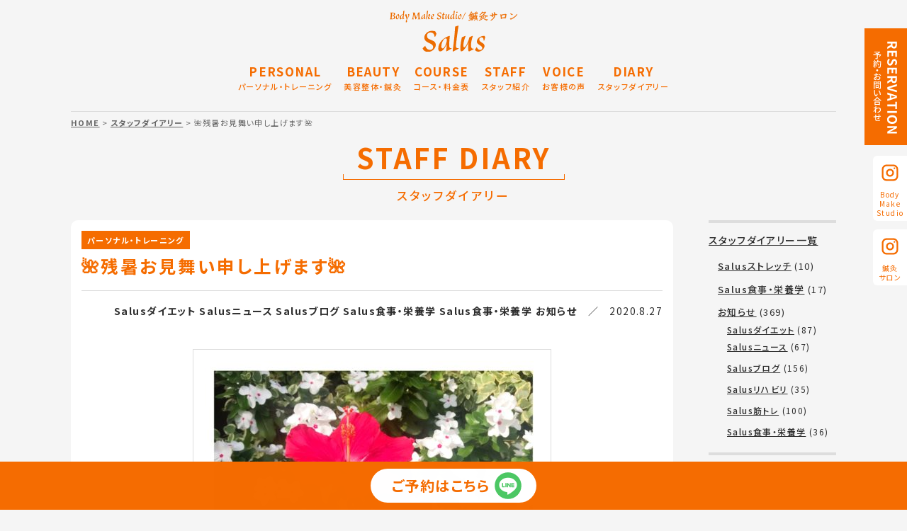

--- FILE ---
content_type: text/html; charset=UTF-8
request_url: https://studiosalus.co.jp/information/%E6%AE%8B%E6%9A%91%E3%81%8A%E8%A6%8B%E8%88%9E%E3%81%84%E7%94%B3%E3%81%97%E4%B8%8A%E3%81%92%E3%81%BE%E3%81%99%F0%9F%8C%BA
body_size: 8822
content:
<!DOCTYPE html>
<html lang="ja"
	prefix="og: https://ogp.me/ns#"  class="no-js">
<head>
    <meta charset="UTF-8">
    <meta http-equiv="X-UA-Compatible" content="IE=edge">
                <meta name="viewport" content="width=1024">
        <script>(function(html){html.className = html.className.replace(/\bno-js\b/,'js')})(document.documentElement);</script>
<title>🌺残暑お見舞い申し上げます🌺 | パーソナルトレーニングジム | Body Make Studio Salus(サルース)</title>

		<!-- All in One SEO 4.0.18 -->
		<link rel="canonical" href="https://studiosalus.co.jp/information/%e6%ae%8b%e6%9a%91%e3%81%8a%e8%a6%8b%e8%88%9e%e3%81%84%e7%94%b3%e3%81%97%e4%b8%8a%e3%81%92%e3%81%be%e3%81%99%f0%9f%8c%ba" />
		<meta property="og:site_name" content="パーソナルトレーニングジム | Body Make Studio Salus(サルース) | フィットネス・スポーツジム・ダイエットするなら「Salus」" />
		<meta property="og:type" content="article" />
		<meta property="og:title" content="🌺残暑お見舞い申し上げます🌺 | パーソナルトレーニングジム | Body Make Studio Salus(サルース)" />
		<meta property="og:url" content="https://studiosalus.co.jp/information/%e6%ae%8b%e6%9a%91%e3%81%8a%e8%a6%8b%e8%88%9e%e3%81%84%e7%94%b3%e3%81%97%e4%b8%8a%e3%81%92%e3%81%be%e3%81%99%f0%9f%8c%ba" />
		<meta property="fb:app_id" content="1315993498763545" />
		<meta property="fb:admins" content="100002064491390" />
		<meta property="og:image" content="https://studiosalus.co.jp/wp-content/uploads/2025/04/ogp.png" />
		<meta property="og:image:secure_url" content="https://studiosalus.co.jp/wp-content/uploads/2025/04/ogp.png" />
		<meta property="og:image:width" content="1200" />
		<meta property="og:image:height" content="630" />
		<meta property="article:tag" content="salusダイエット" />
		<meta property="article:tag" content="salusニュース" />
		<meta property="article:tag" content="salusブログ" />
		<meta property="article:tag" content="salus食事・栄養学" />
		<meta property="article:tag" content="お知らせ" />
		<meta property="article:published_time" content="2020-08-27T01:12:51Z" />
		<meta property="article:modified_time" content="2025-04-30T07:38:36Z" />
		<meta property="article:publisher" content="https://www.facebook.com/BodyMakeStudioSalus" />
		<meta property="article:author" content="https://www.facebook.com/BodyMakeStudioSalus" />
		<meta property="twitter:card" content="summary" />
		<meta property="twitter:domain" content="studiosalus.co.jp" />
		<meta property="twitter:title" content="🌺残暑お見舞い申し上げます🌺 | パーソナルトレーニングジム | Body Make Studio Salus(サルース)" />
		<meta property="twitter:image" content="https://studiosalus.co.jp/wp-content/uploads/2025/04/ogp.png" />
		<script type="application/ld+json" class="aioseo-schema">
			{"@context":"https:\/\/schema.org","@graph":[{"@type":"WebSite","@id":"https:\/\/studiosalus.co.jp\/#website","url":"https:\/\/studiosalus.co.jp\/","name":"\u30d1\u30fc\u30bd\u30ca\u30eb\u30c8\u30ec\u30fc\u30cb\u30f3\u30b0\u30b8\u30e0 | Body Make Studio Salus(\u30b5\u30eb\u30fc\u30b9)","description":"\u30d5\u30a3\u30c3\u30c8\u30cd\u30b9\u30fb\u30b9\u30dd\u30fc\u30c4\u30b8\u30e0\u30fb\u30c0\u30a4\u30a8\u30c3\u30c8\u3059\u308b\u306a\u3089\u300cSalus\u300d","publisher":{"@id":"https:\/\/studiosalus.co.jp\/#organization"}},{"@type":"Organization","@id":"https:\/\/studiosalus.co.jp\/#organization","name":"Body Make Studio \u937c\u7078\u30b5\u30ed\u30f3 Salus","url":"https:\/\/studiosalus.co.jp\/","logo":{"@type":"ImageObject","@id":"https:\/\/studiosalus.co.jp\/#organizationLogo","url":"https:\/\/studiosalus.co.jp\/wp-content\/uploads\/2020\/07\/logo.png","width":"120","height":"120"},"image":{"@id":"https:\/\/studiosalus.co.jp\/#organizationLogo"},"sameAs":["https:\/\/www.facebook.com\/BodyMakeStudioSalus"]},{"@type":"BreadcrumbList","@id":"https:\/\/studiosalus.co.jp\/information\/%e6%ae%8b%e6%9a%91%e3%81%8a%e8%a6%8b%e8%88%9e%e3%81%84%e7%94%b3%e3%81%97%e4%b8%8a%e3%81%92%e3%81%be%e3%81%99%f0%9f%8c%ba#breadcrumblist","itemListElement":[{"@type":"ListItem","@id":"https:\/\/studiosalus.co.jp\/#listItem","position":"1","item":{"@id":"https:\/\/studiosalus.co.jp\/#item","name":"\u30db\u30fc\u30e0","description":"\u76ee\u9ed2\u99c5\u5f92\u6b693\u5206\u306eSTUDIO SALUS\u3067\u306f\u3001\u7f8e\u5bb9\u937c\u3068\u30d1\u30fc\u30bd\u30ca\u30eb\u30c8\u30ec\u30fc\u30cb\u30f3\u30b0\u30b8\u30e0\u306e\u4e21\u9762\u304b\u3089\u5065\u5eb7\u3068\u7f8e\u3092\u30b5\u30dd\u30fc\u30c8\u3002\u5c0f\u9854\u30fb\u7f8e\u808c\u30fb\u30dc\u30c7\u30a3\u30e1\u30a4\u30af\u3092\u53f6\u3048\u307e\u3059\u3002","url":"https:\/\/studiosalus.co.jp\/"},"nextItem":"https:\/\/studiosalus.co.jp\/information\/#listItem"},{"@type":"ListItem","@id":"https:\/\/studiosalus.co.jp\/information\/#listItem","position":"2","item":{"@id":"https:\/\/studiosalus.co.jp\/information\/#item","name":"\u304a\u77e5\u3089\u305b","url":"https:\/\/studiosalus.co.jp\/information\/"},"previousItem":"https:\/\/studiosalus.co.jp\/#listItem"}]},{"@type":"Person","@id":"https:\/\/studiosalus.co.jp\/author\/user_admin_vif#author","url":"https:\/\/studiosalus.co.jp\/author\/user_admin_vif","name":"user_admin_vif","image":{"@type":"ImageObject","@id":"https:\/\/studiosalus.co.jp\/information\/%e6%ae%8b%e6%9a%91%e3%81%8a%e8%a6%8b%e8%88%9e%e3%81%84%e7%94%b3%e3%81%97%e4%b8%8a%e3%81%92%e3%81%be%e3%81%99%f0%9f%8c%ba#authorImage","url":"https:\/\/secure.gravatar.com\/avatar\/15fc2076a2ccc44e8f6b7b2fdcb0973d?s=96&d=mm&r=g","width":"96","height":"96","caption":"user_admin_vif"},"sameAs":["https:\/\/www.facebook.com\/BodyMakeStudioSalus"]},{"@type":"WebPage","@id":"https:\/\/studiosalus.co.jp\/information\/%e6%ae%8b%e6%9a%91%e3%81%8a%e8%a6%8b%e8%88%9e%e3%81%84%e7%94%b3%e3%81%97%e4%b8%8a%e3%81%92%e3%81%be%e3%81%99%f0%9f%8c%ba#webpage","url":"https:\/\/studiosalus.co.jp\/information\/%e6%ae%8b%e6%9a%91%e3%81%8a%e8%a6%8b%e8%88%9e%e3%81%84%e7%94%b3%e3%81%97%e4%b8%8a%e3%81%92%e3%81%be%e3%81%99%f0%9f%8c%ba","name":"\ud83c\udf3a\u6b8b\u6691\u304a\u898b\u821e\u3044\u7533\u3057\u4e0a\u3052\u307e\u3059\ud83c\udf3a | \u30d1\u30fc\u30bd\u30ca\u30eb\u30c8\u30ec\u30fc\u30cb\u30f3\u30b0\u30b8\u30e0 | Body Make Studio Salus(\u30b5\u30eb\u30fc\u30b9)","inLanguage":"ja","isPartOf":{"@id":"https:\/\/studiosalus.co.jp\/#website"},"breadcrumb":{"@id":"https:\/\/studiosalus.co.jp\/information\/%e6%ae%8b%e6%9a%91%e3%81%8a%e8%a6%8b%e8%88%9e%e3%81%84%e7%94%b3%e3%81%97%e4%b8%8a%e3%81%92%e3%81%be%e3%81%99%f0%9f%8c%ba#breadcrumblist"},"author":"https:\/\/studiosalus.co.jp\/information\/%e6%ae%8b%e6%9a%91%e3%81%8a%e8%a6%8b%e8%88%9e%e3%81%84%e7%94%b3%e3%81%97%e4%b8%8a%e3%81%92%e3%81%be%e3%81%99%f0%9f%8c%ba#author","creator":"https:\/\/studiosalus.co.jp\/information\/%e6%ae%8b%e6%9a%91%e3%81%8a%e8%a6%8b%e8%88%9e%e3%81%84%e7%94%b3%e3%81%97%e4%b8%8a%e3%81%92%e3%81%be%e3%81%99%f0%9f%8c%ba#author","datePublished":"2020-08-27T01:12:51+09:00","dateModified":"2025-04-30T07:38:36+09:00"},{"@type":"Article","@id":"https:\/\/studiosalus.co.jp\/information\/%e6%ae%8b%e6%9a%91%e3%81%8a%e8%a6%8b%e8%88%9e%e3%81%84%e7%94%b3%e3%81%97%e4%b8%8a%e3%81%92%e3%81%be%e3%81%99%f0%9f%8c%ba#article","name":"\ud83c\udf3a\u6b8b\u6691\u304a\u898b\u821e\u3044\u7533\u3057\u4e0a\u3052\u307e\u3059\ud83c\udf3a | \u30d1\u30fc\u30bd\u30ca\u30eb\u30c8\u30ec\u30fc\u30cb\u30f3\u30b0\u30b8\u30e0 | Body Make Studio Salus(\u30b5\u30eb\u30fc\u30b9)","headline":"&#x1f33a;\u6b8b\u6691\u304a\u898b\u821e\u3044\u7533\u3057\u4e0a\u3052\u307e\u3059&#x1f33a;","author":{"@id":"https:\/\/studiosalus.co.jp\/author\/user_admin_vif#author"},"publisher":{"@id":"https:\/\/studiosalus.co.jp\/#organization"},"datePublished":"2020-08-27T01:12:51+09:00","dateModified":"2025-04-30T07:38:36+09:00","articleSection":"Salus\u30c0\u30a4\u30a8\u30c3\u30c8, Salus\u30cb\u30e5\u30fc\u30b9, Salus\u30d6\u30ed\u30b0, Salus\u98df\u4e8b\u30fb\u6804\u990a\u5b66, Salus\u98df\u4e8b\u30fb\u6804\u990a\u5b66, \u304a\u77e5\u3089\u305b, \u30d1\u30fc\u30bd\u30ca\u30eb\u30fb\u30c8\u30ec\u30fc\u30cb\u30f3\u30b0","mainEntityOfPage":{"@id":"https:\/\/studiosalus.co.jp\/information\/%e6%ae%8b%e6%9a%91%e3%81%8a%e8%a6%8b%e8%88%9e%e3%81%84%e7%94%b3%e3%81%97%e4%b8%8a%e3%81%92%e3%81%be%e3%81%99%f0%9f%8c%ba#webpage"},"isPartOf":{"@id":"https:\/\/studiosalus.co.jp\/information\/%e6%ae%8b%e6%9a%91%e3%81%8a%e8%a6%8b%e8%88%9e%e3%81%84%e7%94%b3%e3%81%97%e4%b8%8a%e3%81%92%e3%81%be%e3%81%99%f0%9f%8c%ba#webpage"},"image":{"@type":"ImageObject","@id":"https:\/\/studiosalus.co.jp\/#articleImage","url":"http:\/\/studiosalus.co.jp\/wp-content\/uploads\/2020\/08\/4D2570A2-C394-493F-A20E-2119CAFD9EAC-504x500.jpeg"}}]}
		</script>
		<!-- All in One SEO -->

<link rel='dns-prefetch' href='//www.google.com' />
<link rel='dns-prefetch' href='//ajax.googleapis.com' />
<link rel='dns-prefetch' href='//maxcdn.bootstrapcdn.com' />
<link rel='dns-prefetch' href='//s.w.org' />
<link rel="alternate" type="application/rss+xml" title="パーソナルトレーニングジム | Body Make Studio Salus(サルース) &raquo; フィード" href="https://studiosalus.co.jp/feed" />
<link rel="alternate" type="application/rss+xml" title="パーソナルトレーニングジム | Body Make Studio Salus(サルース) &raquo; コメントフィード" href="https://studiosalus.co.jp/comments/feed" />
<link rel="alternate" type="application/rss+xml" title="パーソナルトレーニングジム | Body Make Studio Salus(サルース) &raquo; &#x1f33a;残暑お見舞い申し上げます&#x1f33a; のコメントのフィード" href="https://studiosalus.co.jp/information/%e6%ae%8b%e6%9a%91%e3%81%8a%e8%a6%8b%e8%88%9e%e3%81%84%e7%94%b3%e3%81%97%e4%b8%8a%e3%81%92%e3%81%be%e3%81%99%f0%9f%8c%ba/feed" />
		<!-- This site uses the Google Analytics by MonsterInsights plugin v7.15.1 - Using Analytics tracking - https://www.monsterinsights.com/ -->
							<script src="//www.googletagmanager.com/gtag/js?id=UA-61936300-1"  type="text/javascript" data-cfasync="false"></script>
			<script type="text/javascript" data-cfasync="false">
				var mi_version = '7.15.1';
				var mi_track_user = true;
				var mi_no_track_reason = '';
				
								var disableStr = 'ga-disable-UA-61936300-1';

				/* Function to detect opted out users */
				function __gtagTrackerIsOptedOut() {
					return document.cookie.indexOf( disableStr + '=true' ) > - 1;
				}

				/* Disable tracking if the opt-out cookie exists. */
				if ( __gtagTrackerIsOptedOut() ) {
					window[disableStr] = true;
				}

				/* Opt-out function */
				function __gtagTrackerOptout() {
					document.cookie = disableStr + '=true; expires=Thu, 31 Dec 2099 23:59:59 UTC; path=/';
					window[disableStr] = true;
				}

				if ( 'undefined' === typeof gaOptout ) {
					function gaOptout() {
						__gtagTrackerOptout();
					}
				}
								window.dataLayer = window.dataLayer || [];
				if ( mi_track_user ) {
					function __gtagTracker() {
						dataLayer.push( arguments );
					}
					__gtagTracker( 'js', new Date() );
					__gtagTracker( 'set', {
						'developer_id.dZGIzZG' : true,
						                    });
					__gtagTracker( 'config', 'UA-61936300-1', {
						forceSSL:true,link_attribution:true,					} );
					window.gtag = __gtagTracker;										(
						function () {
							/* https://developers.google.com/analytics/devguides/collection/analyticsjs/ */
							/* ga and __gaTracker compatibility shim. */
							var noopfn = function () {
								return null;
							};
							var noopnullfn = function () {
								return null;
							};
							var Tracker = function () {
								return null;
							};
							var p = Tracker.prototype;
							p.get = noopfn;
							p.set = noopfn;
							p.send = noopfn;
							var __gaTracker = function () {
								var len = arguments.length;
								if ( len === 0 ) {
									return;
								}
								var f = arguments[len - 1];
								if ( typeof f !== 'object' || f === null || typeof f.hitCallback !== 'function' ) {
									if ( 'send' === arguments[0] ) {
										if ( 'event' === arguments[1] ) {
											__gtagTracker( 'event', arguments[3], {
												'event_category': arguments[2],
												'event_label': arguments[4],
												'value': 1
											} );
											return;
										}
										if ( 'undefined' !== typeof ( arguments[1].hitType ) ) {
											var hitDetails = {};
											var gagtag_map = {
												'eventCategory': 'event_category',
												'eventAction': 'event_action',
												'eventLabel': 'event_label',
												'eventValue': 'event_value',
												'nonInteraction': 'non_interaction',
												'timingCategory': 'event_category',
												'timingVar': 'name',
												'timingValue': 'value',
												'timingLabel': 'event_label',
											};
											var gaKey;
											for ( gaKey in gagtag_map ) {
												if ( 'undefined' !== typeof arguments[1][gaKey] ) {
													hitDetails[gagtag_map[gaKey]] = arguments[1][gaKey];
												}
											}
											var action = 'timing' === arguments[1].hitType ? 'timing_complete' : arguments[1].eventAction;
											__gtagTracker( 'event', action, hitDetails );
										}
									}
									return;
								}
								try {
									f.hitCallback();
								} catch ( ex ) {
								}
							};
							__gaTracker.create = function () {
								return new Tracker();
							};
							__gaTracker.getByName = noopnullfn;
							__gaTracker.getAll = function () {
								return [];
							};
							__gaTracker.remove = noopfn;
							__gaTracker.loaded = true;
							window['__gaTracker'] = __gaTracker;
						}
					)();
									} else {
										console.log( "" );
					( function () {
						function __gtagTracker() {
							return null;
						}
						window['__gtagTracker'] = __gtagTracker;
						window['gtag'] = __gtagTracker;
					} )();
									}
			</script>
				<!-- / Google Analytics by MonsterInsights -->
		<link rel='stylesheet' id='contact-form-7-css'  href='https://studiosalus.co.jp/wp-content/plugins/contact-form-7/includes/css/styles.css?ver=5.3.2' type='text/css' media='all' />
<link rel='stylesheet' id='contact-form-7-confirm-css'  href='https://studiosalus.co.jp/wp-content/plugins/contact-form-7-add-confirm/includes/css/styles.css?ver=5.1' type='text/css' media='all' />
<link rel='stylesheet' id='monsterinsights-popular-posts-style-css'  href='https://studiosalus.co.jp/wp-content/plugins/google-analytics-for-wordpress/assets/css/frontend.min.css?ver=7.15.1' type='text/css' media='all' />
<link rel='stylesheet' id='cff-css'  href='https://studiosalus.co.jp/wp-content/plugins/custom-facebook-feed/assets/css/cff-style.css?ver=2.19.1' type='text/css' media='all' />
<link rel='stylesheet' id='sb-font-awesome-css'  href='https://maxcdn.bootstrapcdn.com/font-awesome/4.7.0/css/font-awesome.min.css?ver=5.6.16' type='text/css' media='all' />
<script type='text/javascript' id='monsterinsights-frontend-script-js-extra'>
/* <![CDATA[ */
var monsterinsights_frontend = {"js_events_tracking":"true","download_extensions":"doc,pdf,ppt,zip,xls,docx,pptx,xlsx","inbound_paths":"[{\"path\":\"\\\/go\\\/\",\"label\":\"affiliate\"},{\"path\":\"\\\/recommend\\\/\",\"label\":\"affiliate\"}]","home_url":"https:\/\/studiosalus.co.jp","hash_tracking":"false","ua":"UA-61936300-1"};
/* ]]> */
</script>
<script type='text/javascript' src='https://studiosalus.co.jp/wp-content/plugins/google-analytics-for-wordpress/assets/js/frontend-gtag.min.js?ver=7.15.1' id='monsterinsights-frontend-script-js'></script>
<script type='text/javascript' src='//ajax.googleapis.com/ajax/libs/jquery/2.2.4/jquery.min.js?ver=5.6.16' id='jquery-js'></script>
<style type="text/css">.recentcomments a{display:inline !important;padding:0 !important;margin:0 !important;}</style>    <!--グローバル-->
    <link rel="apple-touch-icon" href="https://studiosalus.co.jp/wp-content/themes/studiosalus/img/icon/apple-touch-icon.png">
    <link href="https://studiosalus.co.jp/wp-content/themes/studiosalus/img/icon/favicon.ico" rel="shortcut icon" type="image/x-icon">
    <link rel="stylesheet" type="text/css" href="https://studiosalus.co.jp/wp-content/themes/studiosalus/css/slick.min.css" />
    <link rel="stylesheet" type="text/css" href="https://studiosalus.co.jp/wp-content/themes/studiosalus/css/base.css?v=20251203" />
    <!-- Global site tag (gtag.js) - Google Analytics -->
    <script async src="https://www.googletagmanager.com/gtag/js?id=UA-231715786-1"></script>
    <script>
      window.dataLayer = window.dataLayer || [];
      function gtag(){dataLayer.push(arguments);}
      gtag('js', new Date());

      gtag('config', 'G-31LVB4QL5H');
      gtag('config', 'UA-231715786-1');
    </script>
</head>
<body>
    <!-- container -->
                <div id="container">
                        <header>
                <h1>
                    <a href="https://studiosalus.co.jp/"><img src="https://studiosalus.co.jp/wp-content/themes/studiosalus/img/logo.svg?v=2" alt="Body Make Studio / 鍼灸サロン Salus" /></a>
                </h1>
                <div id="naviOut">
                    <div id="naviInner">
                        <div class="navBtn"><span></span><span></span></div>
                        <div id="nav">
                            <nav>
                                <ul>
                                    <li><a href="https://studiosalus.co.jp/about/"><strong>PERSONAL</strong><small>パーソナル・トレーニング</small></a></li>
                                    <li><a href="https://studiosalus.co.jp/bodymake/"><strong>BEAUTY</strong><small>美容整体・鍼灸</small></a></li>
                                    <!--<li><a href="https://studiosalus.co.jp/facility/"><strong>FACILITY</strong><small>指定運動療法施設</small></a></li>-->
                                    <li><a href="https://studiosalus.co.jp/course/"><strong>COURSE</strong><small>コース・料金表</small></a></li>
                                    <li><a href="https://studiosalus.co.jp/trainer/"><strong>STAFF</strong><small>スタッフ紹介</small></a></li>
                                    <li><a href="https://studiosalus.co.jp/voice/"><strong>VOICE</strong><small>お客様の声</small></a></li>
                                    <li><a href="https://studiosalus.co.jp/information/"><strong>DIARY</strong><small>スタッフダイアリー</small></a></li>
                                </ul>
                                <div class="snsHeaderSp">
                                    <span>
                                        <a href="https://www.instagram.com/salus_meguro/" target="_blank"><img src="https://studiosalus.co.jp/wp-content/themes/studiosalus/img/icon_insta_white.svg" alt="Instagram" /><small>Body Make Studio</small></a>
                                    </span>
                                    <span>
                                        <a href="https://www.instagram.com/salon_salusmeguro/" target="_blank"><img src="https://studiosalus.co.jp/wp-content/themes/studiosalus/img/icon_insta_white.svg" alt="Instagram" /><small>鍼灸サロン</small></a>
                                    </span>
                                </div>
                            </nav>
                        </div>
                    </div>
                </div>
            </header>
            <ul class="snsHeader">
                <li class="reservation">
                    <a href="https://studiosalus.co.jp/contact/"><img src="https://studiosalus.co.jp/wp-content/themes/studiosalus/img/reservation.svg" alt="RESERVATION 予約・お問い合わせ" /></a>
                </li>
                <li class="snsMark">
                    <a href="https://www.instagram.com/salus_meguro/" target="_blank"><img src="https://studiosalus.co.jp/wp-content/themes/studiosalus/img/icon_insta_orange.svg" alt="Instagram" /><span>Body Make Studio</span></a>
                </li>
                <li class="snsMark">
                    <a href="https://www.instagram.com/salon_salusmeguro/" target="_blank"><img src="https://studiosalus.co.jp/wp-content/themes/studiosalus/img/icon_insta_orange.svg" alt="Instagram" /><span>鍼灸<br>サロン</span></a>
                </li>
            </ul><!-- contents -->
<div id="contents" class="in_space">
	<div id="breadcrumb" class="clearfix">
		<a href="https://studiosalus.co.jp">HOME</a> >
		<a href="https://studiosalus.co.jp/information/">スタッフダイアリー</a> >
		&#x1f33a;残暑お見舞い申し上げます&#x1f33a;	</div>
	<!-- main -->
	<main role="main">
		<!-- main_content -->
		<div class="main_content">
			<!-- content_inner -->
			<div class="content_inner">
				<div class="main_title">
					<h2><span>STAFF DIARY</span></h2>
					<p>スタッフダイアリー</p>
				</div>
				<div class="news_inner widthfix">
					<div class="news_outer singleNo">
						<div class="news_main">
								<article>
		<div class="news_body">

		<div class="tags"><span><a href="https://studiosalus.co.jp/diary/personal">パーソナル・トレーニング</a></span></div>


			<div class="sub_title"><h3>&#x1f33a;残暑お見舞い申し上げます&#x1f33a;</h3></div>			<p class="cp_r mg02"><a href="https://studiosalus.co.jp/information/diet" rel="category tag">Salusダイエット</a> <a href="https://studiosalus.co.jp/information/news" rel="category tag">Salusニュース</a> <a href="https://studiosalus.co.jp/information/blog" rel="category tag">Salusブログ</a> <a href="https://studiosalus.co.jp/salus%e9%a3%9f%e4%ba%8b%e3%83%bb%e6%a0%84%e9%a4%8a%e5%ad%a6" rel="category tag">Salus食事・栄養学</a> <a href="https://studiosalus.co.jp/information/salus%e9%a3%9f%e4%ba%8b%e3%83%bb%e6%a0%84%e9%a4%8a%e5%ad%a6-information" rel="category tag">Salus食事・栄養学</a> <a href="https://studiosalus.co.jp/information" rel="category tag">お知らせ</a>　／　2020.8.27</p>
			<blockquote><p><img loading="lazy" class="aligncenter size-medium wp-image-1395" src="http://studiosalus.co.jp/wp-content/uploads/2020/08/4D2570A2-C394-493F-A20E-2119CAFD9EAC-504x500.jpeg" alt="" width="504" height="500" srcset="https://studiosalus.co.jp/wp-content/uploads/2020/08/4D2570A2-C394-493F-A20E-2119CAFD9EAC-504x500.jpeg 504w, https://studiosalus.co.jp/wp-content/uploads/2020/08/4D2570A2-C394-493F-A20E-2119CAFD9EAC-150x150.jpeg 150w, https://studiosalus.co.jp/wp-content/uploads/2020/08/4D2570A2-C394-493F-A20E-2119CAFD9EAC-768x761.jpeg 768w, https://studiosalus.co.jp/wp-content/uploads/2020/08/4D2570A2-C394-493F-A20E-2119CAFD9EAC-1024x1015.jpeg 1024w, https://studiosalus.co.jp/wp-content/uploads/2020/08/4D2570A2-C394-493F-A20E-2119CAFD9EAC.jpeg 1242w" sizes="(max-width: 504px) 100vw, 504px" /></p></blockquote>
<p class="p1"><span class="s1">毎日暑い日が続いておりますが皆さま筋肉の調子はいかがでしょうか〜</span><span class="s2">&#x1f4aa;&#x1f605;</span></p>
<hr />
<p class="p1"><span class="s1">汗をかく夏場は体内の水分が減少し、血がドロドロで血栓ができやすくなり脳梗塞の発症が増える時期です</span><span class="s2">&#x1f4a6;</span></p>
<hr />
<p class="p1"><span class="s1">マスク生活で例年よりも熱中症になりやすい状況</span><span class="s2">&#x1f637;&#x1f4a6;</span></p>
<hr />
<p>日頃からこまめな水分補給に麦茶はいかがでしょうか？</p>
<p><img loading="lazy" class="aligncenter size-medium wp-image-1396" src="http://studiosalus.co.jp/wp-content/uploads/2020/08/2B6343C5-9227-4ABC-A076-E02663D7EB46-375x500.jpeg" alt="" width="375" height="500" srcset="https://studiosalus.co.jp/wp-content/uploads/2020/08/2B6343C5-9227-4ABC-A076-E02663D7EB46-375x500.jpeg 375w, https://studiosalus.co.jp/wp-content/uploads/2020/08/2B6343C5-9227-4ABC-A076-E02663D7EB46-768x1024.jpeg 768w, https://studiosalus.co.jp/wp-content/uploads/2020/08/2B6343C5-9227-4ABC-A076-E02663D7EB46.jpeg 1917w" sizes="(max-width: 375px) 100vw, 375px" /></p>
<p>麦茶は身体にも良く熱中症対策にも効果的です&#x1f60a;</p>
<hr />
<p><span class="s1">◆脳梗塞予防◆</span><span class="s1">血液サラサラ効果</span><span class="s2">&#x2728;</span></p>
<hr />
<p class="p1"><span class="s1">◆熱中症予防◆</span><span class="s1">身体を冷やす効果もあるのでこまめな水分補給が大切です</span><span class="s2">&#x1f60a;</span></p>
<hr />
<p class="p1"><span class="s1">◆食物繊維、ミネラル、美肌効果、ダイエット、カラダに良い効果満点です</span><span class="s2">&#x2728;</span></p>
<hr />
<p class="p1"><span class="s1">◆ノンカフェインでゆるやかな利尿作用なので麦茶は</span><span class="s3">1</span><span class="s1">年中でも良いですが夏場の水分補給にはよりオススメです</span><span class="s2">&#x1f64b;&#x200d;&#x2640;&#xfe0f;</span></p>
<hr />
<p class="p1"><span class="s1">まだ残暑厳しい日が続きそうですがお身体の調子を整えトレーニングにお越し頂けます様、スタッフ一同お待ちしております</span><span class="s2">&#x1f60a;</span></p>
		</div>
	</article>
								<div class="nav-below">
								<div class="nav-previous">&laquo; <a href="https://studiosalus.co.jp/information/%e5%ac%89%e3%81%97%e3%81%84%e5%87%ba%e8%b2%bb%f0%9f%98%8a%f0%9f%98%85" rel="prev">嬉しい出費&#x1f60a;&#x1f605;</a></div>
								<div class="nav-next"><a href="https://studiosalus.co.jp/information/%e7%94%b7%e6%80%a7%e5%bf%85%e8%a6%8b%ef%bc%96%e3%83%91%e3%83%83%e3%82%af%f0%9f%92%aa" rel="next">男性必見６パック&#x1f4aa;</a> &raquo;</div>
							</div>
						</div>
						<div class="news_cate">
							<ul>
								<li><a href="https://studiosalus.co.jp/information/">スタッフダイアリー一覧</a></li>
									<li class="cat-item cat-item-47"><a href="https://studiosalus.co.jp/salus%e3%82%b9%e3%83%88%e3%83%ac%e3%83%83%e3%83%81">Salusストレッチ</a> (10)
</li>
	<li class="cat-item cat-item-7"><a href="https://studiosalus.co.jp/salus%e9%a3%9f%e4%ba%8b%e3%83%bb%e6%a0%84%e9%a4%8a%e5%ad%a6">Salus食事・栄養学</a> (17)
</li>
	<li class="cat-item cat-item-1"><a href="https://studiosalus.co.jp/information" title="お知らせ">お知らせ</a> (369)
<ul class='children'>
	<li class="cat-item cat-item-4"><a href="https://studiosalus.co.jp/information/diet" title="Salusダイエット">Salusダイエット</a> (87)
</li>
	<li class="cat-item cat-item-3"><a href="https://studiosalus.co.jp/information/news" title="Salusニュース">Salusニュース</a> (67)
</li>
	<li class="cat-item cat-item-2"><a href="https://studiosalus.co.jp/information/blog" title="Salusブログ">Salusブログ</a> (156)
</li>
	<li class="cat-item cat-item-5"><a href="https://studiosalus.co.jp/information/rehabilitation" title="Salusリハビリ">Salusリハビリ</a> (35)
</li>
	<li class="cat-item cat-item-6"><a href="https://studiosalus.co.jp/information/muscle" title="Salus筋トレ">Salus筋トレ</a> (100)
</li>
	<li class="cat-item cat-item-8"><a href="https://studiosalus.co.jp/information/salus%e9%a3%9f%e4%ba%8b%e3%83%bb%e6%a0%84%e9%a4%8a%e5%ad%a6-information">Salus食事・栄養学</a> (36)
</li>
</ul>
</li>
							</ul>
						</div>
					</div>
				</div>
			</div>
			<!-- /content_inner -->
		</div>
		<!-- /main_content -->
	</main>
	<!-- /main -->
</div>
<!-- /contents -->
<!-- footer -->
<footer id="footer">
    <div class="footerTop">
        <div class="pagetop">
            <a href="#"><img src="https://studiosalus.co.jp/wp-content/themes/studiosalus/img/pagetop.svg" alt="PAGETOP" /></a>
        </div>
        <div class="footerTopInner widthmax">
            <div class="footerLogo"><img src="https://studiosalus.co.jp/wp-content/themes/studiosalus/img/logo_white.svg" alt="Body Make Studio Salus" /></div>
            <div class="footerCopy">ダイエット、ボディメイキング、姿勢矯正などのカラダづくりをサポート致します。<br>腰肩痛・膝痛・肩こりを解消したいあなたも、まずは体幹強化がスタートです。</div>
        </div>
    </div>
    <div class="footerBottom widthmax">
        <ul class="footerBottomNav">
            <li><a href="https://studiosalus.co.jp/">TOP</a></li>
            <li><a href="https://studiosalus.co.jp/about/">パーソナル・トレーニング</a></li>
            <li><a href="https://studiosalus.co.jp/bodymake/">美容整体・鍼灸</a></li>
            <!--<li><a href="https://studiosalus.co.jp/facility/">指定運動療法施設</a></li>-->
            <li><a href="https://studiosalus.co.jp/course/">コース・料金表</a></li>
            <li><a href="https://studiosalus.co.jp/trainer/">スタッフ紹介</a></li>
            <li><a href="https://studiosalus.co.jp/voice/">お客様の声</a></li>
            <li><a href="https://studiosalus.co.jp/information/">スタッフダイアリー</a></li>
            <li><a href="https://studiosalus.co.jp/policy/">プライバシーポリシー</a></li>
            <li><a href="https://studiosalus.co.jp/terms/">利用規約</a></li>
            <li><a href="https://studiosalus.co.jp/free-counseling/">無料カウンセリング</a></li>
            <li><a href="https://studiosalus.co.jp/contact/">予約・お問い合わせ</a></li>
        </ul>
        <ul class="bottomSNS">
            <li>
                <a href="https://www.instagram.com/salus_meguro/" target="_blank"><img src="https://studiosalus.co.jp/wp-content/themes/studiosalus/img/icon_insta_white.svg" alt="Instagram" /><span>Body Make Studio</span></a>
            </li>
            <li>
                <a href="https://www.instagram.com/salon_salusmeguro/" target="_blank"><img src="https://studiosalus.co.jp/wp-content/themes/studiosalus/img/icon_insta_white.svg" alt="Instagram" /><span>鍼灸サロン</span></a>
            </li>
        </ul>
        <small>Copyright Ⓒ Body Make Studio Salus. All Rights Reserved.</small>
    </div>
</footer>
<!-- /footer -->
<div class="footBanner">
			<div class="footBannerOuter">
				<div class="btn"><a href="https://lin.ee/ya3mU8k" target="_blank">ご予約はこちら</a></div>
			</div>
		</div>
</div>
<!-- /container -->
<script src="https://studiosalus.co.jp/wp-content/themes/studiosalus/js/jquery.easing.1.3.min.js"></script>
<script src="https://studiosalus.co.jp/wp-content/themes/studiosalus/js/slick.min.js"></script>
<script src="https://studiosalus.co.jp/wp-content/themes/studiosalus/js/footerFixed.min.js"></script>
<script src="https://studiosalus.co.jp/wp-content/themes/studiosalus/js/ofi.min.js"></script>
<script src="https://studiosalus.co.jp/wp-content/themes/studiosalus/js/common.js?v=20250421"></script>
<!-- Custom Facebook Feed JS -->
<script type="text/javascript">var cffajaxurl = "https://studiosalus.co.jp/wp-admin/admin-ajax.php";
var cfflinkhashtags = "true";
</script>
<script type='text/javascript' id='contact-form-7-js-extra'>
/* <![CDATA[ */
var wpcf7 = {"apiSettings":{"root":"https:\/\/studiosalus.co.jp\/wp-json\/contact-form-7\/v1","namespace":"contact-form-7\/v1"}};
/* ]]> */
</script>
<script type='text/javascript' src='https://studiosalus.co.jp/wp-content/plugins/contact-form-7/includes/js/scripts.js?ver=5.3.2' id='contact-form-7-js'></script>
<script type='text/javascript' src='https://studiosalus.co.jp/wp-includes/js/jquery/jquery.form.min.js?ver=4.2.1' id='jquery-form-js'></script>
<script type='text/javascript' src='https://studiosalus.co.jp/wp-content/plugins/contact-form-7-add-confirm/includes/js/scripts.js?ver=5.1' id='contact-form-7-confirm-js'></script>
<script type='text/javascript' src='https://www.google.com/recaptcha/api.js?render=6Lc-eZgqAAAAAL_FRi5DBjmvIKOI8Bof9Epih4Kv&#038;ver=3.0' id='google-recaptcha-js'></script>
<script type='text/javascript' id='wpcf7-recaptcha-js-extra'>
/* <![CDATA[ */
var wpcf7_recaptcha = {"sitekey":"6Lc-eZgqAAAAAL_FRi5DBjmvIKOI8Bof9Epih4Kv","actions":{"homepage":"homepage","contactform":"contactform"}};
/* ]]> */
</script>
<script type='text/javascript' src='https://studiosalus.co.jp/wp-content/plugins/contact-form-7/modules/recaptcha/script.js?ver=5.3.2' id='wpcf7-recaptcha-js'></script>
<script type='text/javascript' src='https://studiosalus.co.jp/wp-content/plugins/custom-facebook-feed/assets/js/cff-scripts.js?ver=2.19.1' id='cffscripts-js'></script>
</body>
</html>

--- FILE ---
content_type: text/html; charset=utf-8
request_url: https://www.google.com/recaptcha/api2/anchor?ar=1&k=6Lc-eZgqAAAAAL_FRi5DBjmvIKOI8Bof9Epih4Kv&co=aHR0cHM6Ly9zdHVkaW9zYWx1cy5jby5qcDo0NDM.&hl=en&v=PoyoqOPhxBO7pBk68S4YbpHZ&size=invisible&anchor-ms=20000&execute-ms=30000&cb=526xttywjheb
body_size: 48566
content:
<!DOCTYPE HTML><html dir="ltr" lang="en"><head><meta http-equiv="Content-Type" content="text/html; charset=UTF-8">
<meta http-equiv="X-UA-Compatible" content="IE=edge">
<title>reCAPTCHA</title>
<style type="text/css">
/* cyrillic-ext */
@font-face {
  font-family: 'Roboto';
  font-style: normal;
  font-weight: 400;
  font-stretch: 100%;
  src: url(//fonts.gstatic.com/s/roboto/v48/KFO7CnqEu92Fr1ME7kSn66aGLdTylUAMa3GUBHMdazTgWw.woff2) format('woff2');
  unicode-range: U+0460-052F, U+1C80-1C8A, U+20B4, U+2DE0-2DFF, U+A640-A69F, U+FE2E-FE2F;
}
/* cyrillic */
@font-face {
  font-family: 'Roboto';
  font-style: normal;
  font-weight: 400;
  font-stretch: 100%;
  src: url(//fonts.gstatic.com/s/roboto/v48/KFO7CnqEu92Fr1ME7kSn66aGLdTylUAMa3iUBHMdazTgWw.woff2) format('woff2');
  unicode-range: U+0301, U+0400-045F, U+0490-0491, U+04B0-04B1, U+2116;
}
/* greek-ext */
@font-face {
  font-family: 'Roboto';
  font-style: normal;
  font-weight: 400;
  font-stretch: 100%;
  src: url(//fonts.gstatic.com/s/roboto/v48/KFO7CnqEu92Fr1ME7kSn66aGLdTylUAMa3CUBHMdazTgWw.woff2) format('woff2');
  unicode-range: U+1F00-1FFF;
}
/* greek */
@font-face {
  font-family: 'Roboto';
  font-style: normal;
  font-weight: 400;
  font-stretch: 100%;
  src: url(//fonts.gstatic.com/s/roboto/v48/KFO7CnqEu92Fr1ME7kSn66aGLdTylUAMa3-UBHMdazTgWw.woff2) format('woff2');
  unicode-range: U+0370-0377, U+037A-037F, U+0384-038A, U+038C, U+038E-03A1, U+03A3-03FF;
}
/* math */
@font-face {
  font-family: 'Roboto';
  font-style: normal;
  font-weight: 400;
  font-stretch: 100%;
  src: url(//fonts.gstatic.com/s/roboto/v48/KFO7CnqEu92Fr1ME7kSn66aGLdTylUAMawCUBHMdazTgWw.woff2) format('woff2');
  unicode-range: U+0302-0303, U+0305, U+0307-0308, U+0310, U+0312, U+0315, U+031A, U+0326-0327, U+032C, U+032F-0330, U+0332-0333, U+0338, U+033A, U+0346, U+034D, U+0391-03A1, U+03A3-03A9, U+03B1-03C9, U+03D1, U+03D5-03D6, U+03F0-03F1, U+03F4-03F5, U+2016-2017, U+2034-2038, U+203C, U+2040, U+2043, U+2047, U+2050, U+2057, U+205F, U+2070-2071, U+2074-208E, U+2090-209C, U+20D0-20DC, U+20E1, U+20E5-20EF, U+2100-2112, U+2114-2115, U+2117-2121, U+2123-214F, U+2190, U+2192, U+2194-21AE, U+21B0-21E5, U+21F1-21F2, U+21F4-2211, U+2213-2214, U+2216-22FF, U+2308-230B, U+2310, U+2319, U+231C-2321, U+2336-237A, U+237C, U+2395, U+239B-23B7, U+23D0, U+23DC-23E1, U+2474-2475, U+25AF, U+25B3, U+25B7, U+25BD, U+25C1, U+25CA, U+25CC, U+25FB, U+266D-266F, U+27C0-27FF, U+2900-2AFF, U+2B0E-2B11, U+2B30-2B4C, U+2BFE, U+3030, U+FF5B, U+FF5D, U+1D400-1D7FF, U+1EE00-1EEFF;
}
/* symbols */
@font-face {
  font-family: 'Roboto';
  font-style: normal;
  font-weight: 400;
  font-stretch: 100%;
  src: url(//fonts.gstatic.com/s/roboto/v48/KFO7CnqEu92Fr1ME7kSn66aGLdTylUAMaxKUBHMdazTgWw.woff2) format('woff2');
  unicode-range: U+0001-000C, U+000E-001F, U+007F-009F, U+20DD-20E0, U+20E2-20E4, U+2150-218F, U+2190, U+2192, U+2194-2199, U+21AF, U+21E6-21F0, U+21F3, U+2218-2219, U+2299, U+22C4-22C6, U+2300-243F, U+2440-244A, U+2460-24FF, U+25A0-27BF, U+2800-28FF, U+2921-2922, U+2981, U+29BF, U+29EB, U+2B00-2BFF, U+4DC0-4DFF, U+FFF9-FFFB, U+10140-1018E, U+10190-1019C, U+101A0, U+101D0-101FD, U+102E0-102FB, U+10E60-10E7E, U+1D2C0-1D2D3, U+1D2E0-1D37F, U+1F000-1F0FF, U+1F100-1F1AD, U+1F1E6-1F1FF, U+1F30D-1F30F, U+1F315, U+1F31C, U+1F31E, U+1F320-1F32C, U+1F336, U+1F378, U+1F37D, U+1F382, U+1F393-1F39F, U+1F3A7-1F3A8, U+1F3AC-1F3AF, U+1F3C2, U+1F3C4-1F3C6, U+1F3CA-1F3CE, U+1F3D4-1F3E0, U+1F3ED, U+1F3F1-1F3F3, U+1F3F5-1F3F7, U+1F408, U+1F415, U+1F41F, U+1F426, U+1F43F, U+1F441-1F442, U+1F444, U+1F446-1F449, U+1F44C-1F44E, U+1F453, U+1F46A, U+1F47D, U+1F4A3, U+1F4B0, U+1F4B3, U+1F4B9, U+1F4BB, U+1F4BF, U+1F4C8-1F4CB, U+1F4D6, U+1F4DA, U+1F4DF, U+1F4E3-1F4E6, U+1F4EA-1F4ED, U+1F4F7, U+1F4F9-1F4FB, U+1F4FD-1F4FE, U+1F503, U+1F507-1F50B, U+1F50D, U+1F512-1F513, U+1F53E-1F54A, U+1F54F-1F5FA, U+1F610, U+1F650-1F67F, U+1F687, U+1F68D, U+1F691, U+1F694, U+1F698, U+1F6AD, U+1F6B2, U+1F6B9-1F6BA, U+1F6BC, U+1F6C6-1F6CF, U+1F6D3-1F6D7, U+1F6E0-1F6EA, U+1F6F0-1F6F3, U+1F6F7-1F6FC, U+1F700-1F7FF, U+1F800-1F80B, U+1F810-1F847, U+1F850-1F859, U+1F860-1F887, U+1F890-1F8AD, U+1F8B0-1F8BB, U+1F8C0-1F8C1, U+1F900-1F90B, U+1F93B, U+1F946, U+1F984, U+1F996, U+1F9E9, U+1FA00-1FA6F, U+1FA70-1FA7C, U+1FA80-1FA89, U+1FA8F-1FAC6, U+1FACE-1FADC, U+1FADF-1FAE9, U+1FAF0-1FAF8, U+1FB00-1FBFF;
}
/* vietnamese */
@font-face {
  font-family: 'Roboto';
  font-style: normal;
  font-weight: 400;
  font-stretch: 100%;
  src: url(//fonts.gstatic.com/s/roboto/v48/KFO7CnqEu92Fr1ME7kSn66aGLdTylUAMa3OUBHMdazTgWw.woff2) format('woff2');
  unicode-range: U+0102-0103, U+0110-0111, U+0128-0129, U+0168-0169, U+01A0-01A1, U+01AF-01B0, U+0300-0301, U+0303-0304, U+0308-0309, U+0323, U+0329, U+1EA0-1EF9, U+20AB;
}
/* latin-ext */
@font-face {
  font-family: 'Roboto';
  font-style: normal;
  font-weight: 400;
  font-stretch: 100%;
  src: url(//fonts.gstatic.com/s/roboto/v48/KFO7CnqEu92Fr1ME7kSn66aGLdTylUAMa3KUBHMdazTgWw.woff2) format('woff2');
  unicode-range: U+0100-02BA, U+02BD-02C5, U+02C7-02CC, U+02CE-02D7, U+02DD-02FF, U+0304, U+0308, U+0329, U+1D00-1DBF, U+1E00-1E9F, U+1EF2-1EFF, U+2020, U+20A0-20AB, U+20AD-20C0, U+2113, U+2C60-2C7F, U+A720-A7FF;
}
/* latin */
@font-face {
  font-family: 'Roboto';
  font-style: normal;
  font-weight: 400;
  font-stretch: 100%;
  src: url(//fonts.gstatic.com/s/roboto/v48/KFO7CnqEu92Fr1ME7kSn66aGLdTylUAMa3yUBHMdazQ.woff2) format('woff2');
  unicode-range: U+0000-00FF, U+0131, U+0152-0153, U+02BB-02BC, U+02C6, U+02DA, U+02DC, U+0304, U+0308, U+0329, U+2000-206F, U+20AC, U+2122, U+2191, U+2193, U+2212, U+2215, U+FEFF, U+FFFD;
}
/* cyrillic-ext */
@font-face {
  font-family: 'Roboto';
  font-style: normal;
  font-weight: 500;
  font-stretch: 100%;
  src: url(//fonts.gstatic.com/s/roboto/v48/KFO7CnqEu92Fr1ME7kSn66aGLdTylUAMa3GUBHMdazTgWw.woff2) format('woff2');
  unicode-range: U+0460-052F, U+1C80-1C8A, U+20B4, U+2DE0-2DFF, U+A640-A69F, U+FE2E-FE2F;
}
/* cyrillic */
@font-face {
  font-family: 'Roboto';
  font-style: normal;
  font-weight: 500;
  font-stretch: 100%;
  src: url(//fonts.gstatic.com/s/roboto/v48/KFO7CnqEu92Fr1ME7kSn66aGLdTylUAMa3iUBHMdazTgWw.woff2) format('woff2');
  unicode-range: U+0301, U+0400-045F, U+0490-0491, U+04B0-04B1, U+2116;
}
/* greek-ext */
@font-face {
  font-family: 'Roboto';
  font-style: normal;
  font-weight: 500;
  font-stretch: 100%;
  src: url(//fonts.gstatic.com/s/roboto/v48/KFO7CnqEu92Fr1ME7kSn66aGLdTylUAMa3CUBHMdazTgWw.woff2) format('woff2');
  unicode-range: U+1F00-1FFF;
}
/* greek */
@font-face {
  font-family: 'Roboto';
  font-style: normal;
  font-weight: 500;
  font-stretch: 100%;
  src: url(//fonts.gstatic.com/s/roboto/v48/KFO7CnqEu92Fr1ME7kSn66aGLdTylUAMa3-UBHMdazTgWw.woff2) format('woff2');
  unicode-range: U+0370-0377, U+037A-037F, U+0384-038A, U+038C, U+038E-03A1, U+03A3-03FF;
}
/* math */
@font-face {
  font-family: 'Roboto';
  font-style: normal;
  font-weight: 500;
  font-stretch: 100%;
  src: url(//fonts.gstatic.com/s/roboto/v48/KFO7CnqEu92Fr1ME7kSn66aGLdTylUAMawCUBHMdazTgWw.woff2) format('woff2');
  unicode-range: U+0302-0303, U+0305, U+0307-0308, U+0310, U+0312, U+0315, U+031A, U+0326-0327, U+032C, U+032F-0330, U+0332-0333, U+0338, U+033A, U+0346, U+034D, U+0391-03A1, U+03A3-03A9, U+03B1-03C9, U+03D1, U+03D5-03D6, U+03F0-03F1, U+03F4-03F5, U+2016-2017, U+2034-2038, U+203C, U+2040, U+2043, U+2047, U+2050, U+2057, U+205F, U+2070-2071, U+2074-208E, U+2090-209C, U+20D0-20DC, U+20E1, U+20E5-20EF, U+2100-2112, U+2114-2115, U+2117-2121, U+2123-214F, U+2190, U+2192, U+2194-21AE, U+21B0-21E5, U+21F1-21F2, U+21F4-2211, U+2213-2214, U+2216-22FF, U+2308-230B, U+2310, U+2319, U+231C-2321, U+2336-237A, U+237C, U+2395, U+239B-23B7, U+23D0, U+23DC-23E1, U+2474-2475, U+25AF, U+25B3, U+25B7, U+25BD, U+25C1, U+25CA, U+25CC, U+25FB, U+266D-266F, U+27C0-27FF, U+2900-2AFF, U+2B0E-2B11, U+2B30-2B4C, U+2BFE, U+3030, U+FF5B, U+FF5D, U+1D400-1D7FF, U+1EE00-1EEFF;
}
/* symbols */
@font-face {
  font-family: 'Roboto';
  font-style: normal;
  font-weight: 500;
  font-stretch: 100%;
  src: url(//fonts.gstatic.com/s/roboto/v48/KFO7CnqEu92Fr1ME7kSn66aGLdTylUAMaxKUBHMdazTgWw.woff2) format('woff2');
  unicode-range: U+0001-000C, U+000E-001F, U+007F-009F, U+20DD-20E0, U+20E2-20E4, U+2150-218F, U+2190, U+2192, U+2194-2199, U+21AF, U+21E6-21F0, U+21F3, U+2218-2219, U+2299, U+22C4-22C6, U+2300-243F, U+2440-244A, U+2460-24FF, U+25A0-27BF, U+2800-28FF, U+2921-2922, U+2981, U+29BF, U+29EB, U+2B00-2BFF, U+4DC0-4DFF, U+FFF9-FFFB, U+10140-1018E, U+10190-1019C, U+101A0, U+101D0-101FD, U+102E0-102FB, U+10E60-10E7E, U+1D2C0-1D2D3, U+1D2E0-1D37F, U+1F000-1F0FF, U+1F100-1F1AD, U+1F1E6-1F1FF, U+1F30D-1F30F, U+1F315, U+1F31C, U+1F31E, U+1F320-1F32C, U+1F336, U+1F378, U+1F37D, U+1F382, U+1F393-1F39F, U+1F3A7-1F3A8, U+1F3AC-1F3AF, U+1F3C2, U+1F3C4-1F3C6, U+1F3CA-1F3CE, U+1F3D4-1F3E0, U+1F3ED, U+1F3F1-1F3F3, U+1F3F5-1F3F7, U+1F408, U+1F415, U+1F41F, U+1F426, U+1F43F, U+1F441-1F442, U+1F444, U+1F446-1F449, U+1F44C-1F44E, U+1F453, U+1F46A, U+1F47D, U+1F4A3, U+1F4B0, U+1F4B3, U+1F4B9, U+1F4BB, U+1F4BF, U+1F4C8-1F4CB, U+1F4D6, U+1F4DA, U+1F4DF, U+1F4E3-1F4E6, U+1F4EA-1F4ED, U+1F4F7, U+1F4F9-1F4FB, U+1F4FD-1F4FE, U+1F503, U+1F507-1F50B, U+1F50D, U+1F512-1F513, U+1F53E-1F54A, U+1F54F-1F5FA, U+1F610, U+1F650-1F67F, U+1F687, U+1F68D, U+1F691, U+1F694, U+1F698, U+1F6AD, U+1F6B2, U+1F6B9-1F6BA, U+1F6BC, U+1F6C6-1F6CF, U+1F6D3-1F6D7, U+1F6E0-1F6EA, U+1F6F0-1F6F3, U+1F6F7-1F6FC, U+1F700-1F7FF, U+1F800-1F80B, U+1F810-1F847, U+1F850-1F859, U+1F860-1F887, U+1F890-1F8AD, U+1F8B0-1F8BB, U+1F8C0-1F8C1, U+1F900-1F90B, U+1F93B, U+1F946, U+1F984, U+1F996, U+1F9E9, U+1FA00-1FA6F, U+1FA70-1FA7C, U+1FA80-1FA89, U+1FA8F-1FAC6, U+1FACE-1FADC, U+1FADF-1FAE9, U+1FAF0-1FAF8, U+1FB00-1FBFF;
}
/* vietnamese */
@font-face {
  font-family: 'Roboto';
  font-style: normal;
  font-weight: 500;
  font-stretch: 100%;
  src: url(//fonts.gstatic.com/s/roboto/v48/KFO7CnqEu92Fr1ME7kSn66aGLdTylUAMa3OUBHMdazTgWw.woff2) format('woff2');
  unicode-range: U+0102-0103, U+0110-0111, U+0128-0129, U+0168-0169, U+01A0-01A1, U+01AF-01B0, U+0300-0301, U+0303-0304, U+0308-0309, U+0323, U+0329, U+1EA0-1EF9, U+20AB;
}
/* latin-ext */
@font-face {
  font-family: 'Roboto';
  font-style: normal;
  font-weight: 500;
  font-stretch: 100%;
  src: url(//fonts.gstatic.com/s/roboto/v48/KFO7CnqEu92Fr1ME7kSn66aGLdTylUAMa3KUBHMdazTgWw.woff2) format('woff2');
  unicode-range: U+0100-02BA, U+02BD-02C5, U+02C7-02CC, U+02CE-02D7, U+02DD-02FF, U+0304, U+0308, U+0329, U+1D00-1DBF, U+1E00-1E9F, U+1EF2-1EFF, U+2020, U+20A0-20AB, U+20AD-20C0, U+2113, U+2C60-2C7F, U+A720-A7FF;
}
/* latin */
@font-face {
  font-family: 'Roboto';
  font-style: normal;
  font-weight: 500;
  font-stretch: 100%;
  src: url(//fonts.gstatic.com/s/roboto/v48/KFO7CnqEu92Fr1ME7kSn66aGLdTylUAMa3yUBHMdazQ.woff2) format('woff2');
  unicode-range: U+0000-00FF, U+0131, U+0152-0153, U+02BB-02BC, U+02C6, U+02DA, U+02DC, U+0304, U+0308, U+0329, U+2000-206F, U+20AC, U+2122, U+2191, U+2193, U+2212, U+2215, U+FEFF, U+FFFD;
}
/* cyrillic-ext */
@font-face {
  font-family: 'Roboto';
  font-style: normal;
  font-weight: 900;
  font-stretch: 100%;
  src: url(//fonts.gstatic.com/s/roboto/v48/KFO7CnqEu92Fr1ME7kSn66aGLdTylUAMa3GUBHMdazTgWw.woff2) format('woff2');
  unicode-range: U+0460-052F, U+1C80-1C8A, U+20B4, U+2DE0-2DFF, U+A640-A69F, U+FE2E-FE2F;
}
/* cyrillic */
@font-face {
  font-family: 'Roboto';
  font-style: normal;
  font-weight: 900;
  font-stretch: 100%;
  src: url(//fonts.gstatic.com/s/roboto/v48/KFO7CnqEu92Fr1ME7kSn66aGLdTylUAMa3iUBHMdazTgWw.woff2) format('woff2');
  unicode-range: U+0301, U+0400-045F, U+0490-0491, U+04B0-04B1, U+2116;
}
/* greek-ext */
@font-face {
  font-family: 'Roboto';
  font-style: normal;
  font-weight: 900;
  font-stretch: 100%;
  src: url(//fonts.gstatic.com/s/roboto/v48/KFO7CnqEu92Fr1ME7kSn66aGLdTylUAMa3CUBHMdazTgWw.woff2) format('woff2');
  unicode-range: U+1F00-1FFF;
}
/* greek */
@font-face {
  font-family: 'Roboto';
  font-style: normal;
  font-weight: 900;
  font-stretch: 100%;
  src: url(//fonts.gstatic.com/s/roboto/v48/KFO7CnqEu92Fr1ME7kSn66aGLdTylUAMa3-UBHMdazTgWw.woff2) format('woff2');
  unicode-range: U+0370-0377, U+037A-037F, U+0384-038A, U+038C, U+038E-03A1, U+03A3-03FF;
}
/* math */
@font-face {
  font-family: 'Roboto';
  font-style: normal;
  font-weight: 900;
  font-stretch: 100%;
  src: url(//fonts.gstatic.com/s/roboto/v48/KFO7CnqEu92Fr1ME7kSn66aGLdTylUAMawCUBHMdazTgWw.woff2) format('woff2');
  unicode-range: U+0302-0303, U+0305, U+0307-0308, U+0310, U+0312, U+0315, U+031A, U+0326-0327, U+032C, U+032F-0330, U+0332-0333, U+0338, U+033A, U+0346, U+034D, U+0391-03A1, U+03A3-03A9, U+03B1-03C9, U+03D1, U+03D5-03D6, U+03F0-03F1, U+03F4-03F5, U+2016-2017, U+2034-2038, U+203C, U+2040, U+2043, U+2047, U+2050, U+2057, U+205F, U+2070-2071, U+2074-208E, U+2090-209C, U+20D0-20DC, U+20E1, U+20E5-20EF, U+2100-2112, U+2114-2115, U+2117-2121, U+2123-214F, U+2190, U+2192, U+2194-21AE, U+21B0-21E5, U+21F1-21F2, U+21F4-2211, U+2213-2214, U+2216-22FF, U+2308-230B, U+2310, U+2319, U+231C-2321, U+2336-237A, U+237C, U+2395, U+239B-23B7, U+23D0, U+23DC-23E1, U+2474-2475, U+25AF, U+25B3, U+25B7, U+25BD, U+25C1, U+25CA, U+25CC, U+25FB, U+266D-266F, U+27C0-27FF, U+2900-2AFF, U+2B0E-2B11, U+2B30-2B4C, U+2BFE, U+3030, U+FF5B, U+FF5D, U+1D400-1D7FF, U+1EE00-1EEFF;
}
/* symbols */
@font-face {
  font-family: 'Roboto';
  font-style: normal;
  font-weight: 900;
  font-stretch: 100%;
  src: url(//fonts.gstatic.com/s/roboto/v48/KFO7CnqEu92Fr1ME7kSn66aGLdTylUAMaxKUBHMdazTgWw.woff2) format('woff2');
  unicode-range: U+0001-000C, U+000E-001F, U+007F-009F, U+20DD-20E0, U+20E2-20E4, U+2150-218F, U+2190, U+2192, U+2194-2199, U+21AF, U+21E6-21F0, U+21F3, U+2218-2219, U+2299, U+22C4-22C6, U+2300-243F, U+2440-244A, U+2460-24FF, U+25A0-27BF, U+2800-28FF, U+2921-2922, U+2981, U+29BF, U+29EB, U+2B00-2BFF, U+4DC0-4DFF, U+FFF9-FFFB, U+10140-1018E, U+10190-1019C, U+101A0, U+101D0-101FD, U+102E0-102FB, U+10E60-10E7E, U+1D2C0-1D2D3, U+1D2E0-1D37F, U+1F000-1F0FF, U+1F100-1F1AD, U+1F1E6-1F1FF, U+1F30D-1F30F, U+1F315, U+1F31C, U+1F31E, U+1F320-1F32C, U+1F336, U+1F378, U+1F37D, U+1F382, U+1F393-1F39F, U+1F3A7-1F3A8, U+1F3AC-1F3AF, U+1F3C2, U+1F3C4-1F3C6, U+1F3CA-1F3CE, U+1F3D4-1F3E0, U+1F3ED, U+1F3F1-1F3F3, U+1F3F5-1F3F7, U+1F408, U+1F415, U+1F41F, U+1F426, U+1F43F, U+1F441-1F442, U+1F444, U+1F446-1F449, U+1F44C-1F44E, U+1F453, U+1F46A, U+1F47D, U+1F4A3, U+1F4B0, U+1F4B3, U+1F4B9, U+1F4BB, U+1F4BF, U+1F4C8-1F4CB, U+1F4D6, U+1F4DA, U+1F4DF, U+1F4E3-1F4E6, U+1F4EA-1F4ED, U+1F4F7, U+1F4F9-1F4FB, U+1F4FD-1F4FE, U+1F503, U+1F507-1F50B, U+1F50D, U+1F512-1F513, U+1F53E-1F54A, U+1F54F-1F5FA, U+1F610, U+1F650-1F67F, U+1F687, U+1F68D, U+1F691, U+1F694, U+1F698, U+1F6AD, U+1F6B2, U+1F6B9-1F6BA, U+1F6BC, U+1F6C6-1F6CF, U+1F6D3-1F6D7, U+1F6E0-1F6EA, U+1F6F0-1F6F3, U+1F6F7-1F6FC, U+1F700-1F7FF, U+1F800-1F80B, U+1F810-1F847, U+1F850-1F859, U+1F860-1F887, U+1F890-1F8AD, U+1F8B0-1F8BB, U+1F8C0-1F8C1, U+1F900-1F90B, U+1F93B, U+1F946, U+1F984, U+1F996, U+1F9E9, U+1FA00-1FA6F, U+1FA70-1FA7C, U+1FA80-1FA89, U+1FA8F-1FAC6, U+1FACE-1FADC, U+1FADF-1FAE9, U+1FAF0-1FAF8, U+1FB00-1FBFF;
}
/* vietnamese */
@font-face {
  font-family: 'Roboto';
  font-style: normal;
  font-weight: 900;
  font-stretch: 100%;
  src: url(//fonts.gstatic.com/s/roboto/v48/KFO7CnqEu92Fr1ME7kSn66aGLdTylUAMa3OUBHMdazTgWw.woff2) format('woff2');
  unicode-range: U+0102-0103, U+0110-0111, U+0128-0129, U+0168-0169, U+01A0-01A1, U+01AF-01B0, U+0300-0301, U+0303-0304, U+0308-0309, U+0323, U+0329, U+1EA0-1EF9, U+20AB;
}
/* latin-ext */
@font-face {
  font-family: 'Roboto';
  font-style: normal;
  font-weight: 900;
  font-stretch: 100%;
  src: url(//fonts.gstatic.com/s/roboto/v48/KFO7CnqEu92Fr1ME7kSn66aGLdTylUAMa3KUBHMdazTgWw.woff2) format('woff2');
  unicode-range: U+0100-02BA, U+02BD-02C5, U+02C7-02CC, U+02CE-02D7, U+02DD-02FF, U+0304, U+0308, U+0329, U+1D00-1DBF, U+1E00-1E9F, U+1EF2-1EFF, U+2020, U+20A0-20AB, U+20AD-20C0, U+2113, U+2C60-2C7F, U+A720-A7FF;
}
/* latin */
@font-face {
  font-family: 'Roboto';
  font-style: normal;
  font-weight: 900;
  font-stretch: 100%;
  src: url(//fonts.gstatic.com/s/roboto/v48/KFO7CnqEu92Fr1ME7kSn66aGLdTylUAMa3yUBHMdazQ.woff2) format('woff2');
  unicode-range: U+0000-00FF, U+0131, U+0152-0153, U+02BB-02BC, U+02C6, U+02DA, U+02DC, U+0304, U+0308, U+0329, U+2000-206F, U+20AC, U+2122, U+2191, U+2193, U+2212, U+2215, U+FEFF, U+FFFD;
}

</style>
<link rel="stylesheet" type="text/css" href="https://www.gstatic.com/recaptcha/releases/PoyoqOPhxBO7pBk68S4YbpHZ/styles__ltr.css">
<script nonce="BFJltfq0r04hWzly26XNkg" type="text/javascript">window['__recaptcha_api'] = 'https://www.google.com/recaptcha/api2/';</script>
<script type="text/javascript" src="https://www.gstatic.com/recaptcha/releases/PoyoqOPhxBO7pBk68S4YbpHZ/recaptcha__en.js" nonce="BFJltfq0r04hWzly26XNkg">
      
    </script></head>
<body><div id="rc-anchor-alert" class="rc-anchor-alert"></div>
<input type="hidden" id="recaptcha-token" value="[base64]">
<script type="text/javascript" nonce="BFJltfq0r04hWzly26XNkg">
      recaptcha.anchor.Main.init("[\x22ainput\x22,[\x22bgdata\x22,\x22\x22,\[base64]/[base64]/MjU1Ong/[base64]/[base64]/[base64]/[base64]/[base64]/[base64]/[base64]/[base64]/[base64]/[base64]/[base64]/[base64]/[base64]/[base64]/[base64]\\u003d\x22,\[base64]\\u003d\x22,\x22w5/Dv8KRV1nCosKqw7XDtQTChXrDjiLCjTcUwr3Cq8Kaw6jDlzcaLG1PwpxFdsKTwrY3wonDpz7DgTfDvV57RDrCtsKMw4rDocOhaS7DhHLCllHDuSDCnsKYXsKsNsOzwpZCNsKCw5BweMKzwrY/UsOpw5JgWl5lfETCpsOhHT7CijnDp1jDiB3DsHd/N8KEVzANw43Dl8KUw5Fuwo9CDsOyUwnDpy7CtsKQw6hjf3fDjMOOwr4/csORwrjDqMKmYMO0wpvCgQYRwoTDlUlbMsOqwpnCo8OuIcKbI8OTw5YOQMK5w4BTQMOIwqPDhTDCtcKeJX/ClMKpUMO1IcOHw57DscOZcizDgMO1woDCp8OnWMKiwqXDh8OSw4l5wqEHExsRw79YRmIgQi/Do3/DnMO4FcK3YsOWw50FGsOpKsKAw5oGwp7CqMKmw7nDjRzDt8OodsK6fD9DTQHDscOqNMOUw63DqsKwwpZ4w4PDuQ40PGbChSYib0QAGn0Bw74dOcOlwplXHhzCgDXDr8Odwp1zwoZyNsKFH1HDozUsbsK+XQ1Gw5rCmMOed8KaY1FEw7t+Im/[base64]/CnDUBYmvCr8K5w784w6UgISfDjBPDn8OHFAjDgcKjwo/CrsKLw4rDsR4uZHcTw7BJwqzDmMKuwpsVGMO+wp7Dng9FwpDCi1XDiivDjcKrw6kFwqgpW3powqZjGsKPwpIhYWXCoC/CpnR2w4N7wpdrM3DDpxDDhcKDwoBoIsOwwq/CtMOqYTgNw4xgcBMaw4YKNMKDw75mwo5pwrI3WsK/[base64]/[base64]/wq9bBsKwwo3DjXnDqcKbGgY7wqzDkFovIcOfw4M/w5FlX8KuZARzG3pkw4hIwr3Cji0nw7TCs8K8IG/DnMKQw5jDosOywoHCvsKMw5Vawq9pw4/DkFpnwofDrn4/w7rDvMKOwqRTw7fDkwErwqrDiH/CusKhwqYww6U1c8OeBQNOwqXDngvDvSTDlXPDl2jCicK5f3FowqEYw6vCqxvCicOOw7QMwo1OL8OvwovDosKuwqjCoiUTwoTDs8K8HQADwojCgSZWSVlBw53DgWJLSDXDjQnCnUvCocOdwrLDrG3DjiDDm8KaAApgwqfCv8OMwrvDkMO2V8K6w7AoFxfDlWRpwp/Dt01zTsOVTcOmUA/CkcKiFsOHbMOQwplCw5zDokTCisKSCsKlc8OOw78sIsOIwrNGwpjCkMKZVkMdLMKQwoxQBsK6aWHDqcOkwpdTeMOBw77CjALCsBg9wr8Pwrp5e8KmccKJOhLDol1sf8KhwpfDl8KGw5zDv8Kcw4HCmyvCokXCm8K5wq/Cr8K3w7DCgwvChcKVE8Kjc0XDlMOSwo/Di8OAwrXCo8OzwrQFT8K9wqpkd0x1wqI3wo9eE8Kgw5DCrR/[base64]/LMOGwoFmwpvDmsK+w7bDimJpTsK/E8Kww5jCgMOTH0NmH1PCp2AuwrjDnl9+w5XCi2DCvF95w40RIGbCrcOYwrECw5nDqHBJEsKhAMKhI8KUWitgO8KOW8OFw4xCeAjDo3fCvcK9aUtlKAdlwqATC8KPw5Bbw6zCt2pJw7bDnAXDssOyw6DDhTvDvjjDoSBTwqPDgzwIRMO8HnDCoxTDisKuw6UQLjN/w6sfCcOeWsKrK1xTKyXCllHClMKkLcOGFsO7cV/[base64]/wpN5RTrDrsOaBhQuMX8nwrbDmVZjw7fChsKrdMKYOVx5w7YYMcKiw7PDhcOAwonCi8OfRlRlDgx5BXZFwojDvkkfW8O4woNewp9DfsOQI8KBZcOUw6XDlsKedMKowrfDosO2wr4Xw4clw7IPcMKvRhNMwrnCisOmw7XCkcO+wqnDlF/CiFXDlsOqwq9mwpnDjMKEYMKBw5tcT8KBwqfCjxEHE8Kpwq8tw7AKwoLDvcKnw79WFcKnYMKZwo/Dji3Cl2jDkEogRDp+MVnCssKpNMOIL09ID27DhBt8DjsAw6MkdXbDpiwWOwfCrnJ2wp5zw5gnEMOgWsO+wrHDjsOcQcOjw40+GykbRMOPwrjDrMKwwqFNw5J8wojDrsKtXMO7wpoDacKpwqMdwq/Co8Ocw4xhM8KbKsKjasOXw4N5w5pgw5cfw4DCmjIZw4/CicKZw615JsKKIg/DuMKPXQvDllrDn8ONwpjDqTcFwrbCmcOXbsOyf8OXwpwQbUVVw4/Ds8O0wp4bS0jDn8KDwo/CnV8ww7zDicOYVVzCrsOCCDbDqsKJNCDCtUgewrbCkH7DrXdKw4t6fsKBL0QkwoLCosKlw6bDjsK4w5PDiktKCMKiw5/[base64]/ClF1ycxjChUYRUnUGwpFpT8OuYmUlIBPCksOjw653w4N4w4/DuULDpn3DrsKjwoTDrcOqwr41F8KvXMOvcBFgAsK2wr3CvTJGK03DmMKHWADDs8KiwrNqw7rCrg/CgVjCm17CiXXChcOGb8KeSMOJQcOCGsOsDixmwp4Qwqd+GMO2GcOjWykHwoTCtcKEwqPDvRBhw7wFw4nCo8Kwwp8AcMOew4jCkR7ClQLDvsKxw7htTMOWwrkJw6zDqcK3wp3CvhPCmT8GCMOowptndsKBFsK0a2tsX1F6w47DqcKzeUk4TcK/wqcQw7Rkw48MZT9FXG0rMsKLLsOjwqnDk8Kewp3CtzjDmcKCB8O6MsKjA8Oww4TDm8KBwqHCpiDCmTN6PF9yTQzDscOvesOXLMKmD8K4woccIXldSHLCjgLCqnQIwozDgSNBdMKWwo/DlsKswpJkw5howobDisKawrTCgMKSMsKbw5PDnMO6wq0HZhrCu8KEw5HCmcOwBGfCpsOdwrrDksKkJwjDvzIywrZMGsK/w6TDl2Z2wrgofsOaLGIgHS9WwrPDmlgeIMOJcMKGLUQ6dCBkHMO+w4LCusKcSsKOOAxrW3/CpHwgfC/Ds8KOwo7CoRnDrX/DrMKJwofCqj/DoBvCqMOOCMOwEcOdw5vCi8OCYsKYeMOiwobDgA/Cux/DglY2w47CtsOhLAtCwr/DjhtTw4w5w7JqwoJyF1QJwoIiw7hBVQpJW0nDry7Dq8O3cB9JwpUdTivCoHN8cMO7BsOOw5rDuyLCoMKewofCrcOfesOCajrCsClMwrfDrFPDu8OGw68/wpfDp8KTGx/DlzowwonDowo9Zh3DgMOPwqsgw5nDtjREJMKZw6xOwpfDu8K+w7nDn2ALw4XCj8KawqNTwpR7GMOow5vDt8K4McOxTsOvwpDChcKXwq5qwoHCn8Oaw7RMY8OrfMOFIMKaw5bCvx/DgsOaEAnCj2HCuHVMwpnClsKzUMOxwpsgw55qO3gLwow1WsKaw4QLFTR0wqEmw6TDll7Cu8OMSVwFwoTCjCQxesO3wqHDrcKHwrLCkEjCs8KZYCoYwqzDiyogHsO4wrkdwo3CpcO2wr5Swo0yw4DCtFpmMSzCvcOdXTsRw6/DucKSegYjwqvCiDHDkyI+aTjCiV4EIizCm2PCqzlwODDCicOAw73Dgg/CvlZTHsOSw5hnLsKewpcEw6XCssOmLDdDwqjCgEHCoTDCl2zCmTV3asKXHMKWwoU4wpjCnyBuwprChsK2w7TCiA/CsQpNHhTCucO5w6BaHENRPcKMw6bDpGbDgTJdczbDvsKCw4HCtMO8H8OUw4fClnQPw5ZGJXYpciHCkcO7csKawr5Rw6TCkVbDgVXDgX1+JcKoRm0iRlJdRcKdMcOewo/DvRbCosKvwpNKwrLDhXfDicOzc8KSG8KRCC9yK1hYw6YZNifCiMOseUAJw6DCt1dqQMONX07DtRPDsHE2JcOrYDfDnMOQwoDCn3kMw5DDhgFqMcOlKkJncFPCrsKEwpRhUR/DkMO+wp7Ci8KFw4NWwq7DucKOwpfDoFvCtMKLw7bDjAXCnMK/[base64]/CqMKrKjQsw4nCog1WajVQw4jCnsOXMMOTdj/[base64]/M1PDiHDCpnYxXnscw7PDtX7CoDwceGINc2gfFMKVw7cOeUnCk8O1wrANwrotB8OkH8K9STlBEcK7wqdywrQNw5jChcOcHcORCnfDisOEDsKxwqPCtiVXw5/DuXrCpjfCjMODw6TDrMOtwrg3w7MqFA8FwpcYewZHwrbDvsOWKsKKw5XCvcOPw4oIPcOoTjdew4QyIsKDw4AHw4VGIsKMw6tVw6gUworCpsOSFgLDhBDClMO6w7bCnlk+AsKYw5/DlzRRNFXDnU05w7U5TsOTwrxPUE/CncK8Fjg0w5hmR8Ozw5HDh8K5McKtR8K+w4XCo8K7WgwWwr42e8ONccOgw7bCiG/ClcOEwoXCvi8WLMOyGDfDuiIiw7xyfFRTwqnCvWJNw7fCjMKmw44qVcKzwqHDgsKdB8OLwpjDt8OewrfChC/CmFdifWHDlMKKC1tywpzDv8K5w69BwqLDtsOPwrLClWJOUnkywrg0wpTCpT8mw5QQw4EUwrLDpcKuQcKgWMK/wojCksK6woTCoFpAw6zCjcOfdz8BO8KrCyDDpxnDlz3DgsKiQMK0w6HDr8OXf3LClMKHw5ktI8KVw6bCg1rCt8OwPijDlGzCty3Dn0fDqsOtw4d6w4PCpAvCuVgiwrQZw54IJcKaJ8Kew75vw7t3wrLCkUrDrGEJw4bDqh/CmnbDqGQqwqbDncKAw4JYThnDlyrCh8OZw7Yxw7vDkcKQwqjCt0rCuMKawrTCsMKyw4IKJEPCm3HDi10AOn3Cv0oew5Nhw67CiCXDjV/CnsKwwo/Cuhskwo/CnMK7wpU4GsOewrJJKUHDo0cGY8KLw60Rw4HCtMKmwr/DuMOkezPCgcKVw7jCmBrDp8KiMMKOw4fClcKGwo7CmhFfFcKTdG5Ww4hbwrxcwpInwrBuw4/DhxAeUMKlwqpMw6NNdUgDwo7DoDjDosKhwoPCjz7DkMOQw6rDv8OLS09NPVFVM1MHN8Oaw53DnMOtw7JyDFEOGsOSwpsKcXXDjltdJmTDhylfH1IpwqHDi8KtAXdUwrJvw7xtw6PDgATDjMOgG2HDjsOpw6Q/w5Ybwrk4w6rCkxYbG8KTesOcwpRaw45lBsOaSDIlIn3DiynDhMONwp/DhyZbwpTCnHnDmMK8KhXCjsOnOsOFw4IBEHbCpjwtEFDCtsKvasOJwqYFwo1RaQskw5/DucK/JsKbwphww5fCs8OrcMK/CwAkw71/aMKBwr3Dn03Cs8OicsKVbF3DpGVeKsOLw5kiw4vDl8OiAVVMejx8w6dgw7BxTMKrw4kww5bDuVldw5rCo3tZw5LCmFQeFMK+w7TDscOww5LCpSd7PWbCv8KdXipfUMKpAx/[base64]/DhcKaw6p0woUCwodGw6s5BcKfJsO+AmvDkcK5NVggW8Kzw49xw6vDsXTDrRhmwrHCssOHwrdWGMOjC1vDt8OVGcOzRwjCiHrDusKJfx9xChTDtMO1Y3PCsMO0wqrCjQzCkBfDpMKCwrViCCcUL8O/aQ9ow4U/w61ecMK5w5d5f3/[base64]/DiMOxcw4iUMKJwrbDpEnDnSLDrMKKw67CkMOFwpxBw6hcHXrDlnXCjR/[base64]/GDwGVsOWYCjDshvCjcK5w4LCl8KkR8OtwoJRw4jDu8KbAyfCmsKAT8OMAhZRZ8O/L0nCgz0Hw6vDiTPDiVrClA7DhiTDmlMKwq/DgCfDl8OfESQWDsK3wq5Lw54Bw5LDjQUVw7ljCcKDQC7Cu8K+F8OyWkHCpDDCoSkkGDoJHsKfPMKAw5VDw5sCFMK4w4XDrVIRGkjDlsKSwrR2fsOnMnjCrcO3wpvCsMKCwqtBwoJ9X3JiCV/DjRnCt2bCilXCpMKsRMOfTMO8AijDnsKQcyrDry5lf1HDpsKIEsOFwoARHmIlRMOlfcK1wrYaR8Kbw6HDkUkrQDDCsxl2wqcTwrfDkWvDhylyw4ZEwqjCtljCu8KAY8KkwqjCmQlrwr/Dqg46b8K8eX02w65mw78Iw5gBwodpZcONF8OQUsKXeMOtKMOGw7TDtkjCm1TCo8KvwrzDisK8Wk/[base64]/CvBJ7UwpJw6EIQCvCisOgJWPCqkh/woksKzEiw4jDt8Oiwp7ClsOMw7Fyw5XCnCxbwp3CgcOkw5LDicO9SyUEEcOie3zCl8KPP8K0NjXCtgYIw43Ch8ORw47DpcKDw7MxXMOLeg/Dr8Oew6U3w4nCqRTDqMOjbcOcBsKYGcORbG9pwo97L8OtcErDlMOZIzfCuG/CmDgtHsO2w44gwqVQwrl6w59BwolMw55iMng9wppZw4xNS0LDlMKnFMKSb8KlYsKAaMOPPm3DpDBhw7BSdFTCusOJOCA6bsKNBCnCgsOKNsOUwqnDk8O4dRHDl8KJODnCu8Kkw4bCvsOgwoQ0S8Kmw7U+GhvDmiHDtEPCtMOpe8KJPcKDUU1awoPDvDt2wrXChAV/e8O6w6ccA3YqwovDjsOGAMK0NT8UcnnDoMOpw5F9w67DkW/CgXLClgXDn0RfwqbDssObw6wxPcOCwr/[base64]/CusOww6LDjsOfZiDDm1JGSWPCgUYPUQolJ8OQw4YlfMK3Q8KuYcO1w681YcKgwqYRFsKUQMK+ZUQEw6DCssKrQsOQfBwZb8OAZ8OrwoLCnyUqERBww61kwpTClcOjwpZ6UcOcOMKEw5wzw5HDiMOZwrx/[base64]/CkS3CjkHCp8OkWMKJw47Dr8O8DsO/wozDnMOxwqEww5d3eHTDqMK7SS5fwrTCscO0w5rCt8KKw5cKwpzCm8KHw6EPw7XDpsKywrLCocOnKUgoeCnDicKSLMKLdALDgykXOH7Chx9yw7fCkjXCgcOiw4EjwqpEIUBAfMK9wowSAVhPwpfCpzZ6w4vDgsOZKiRzwr0/w6rDucONAcODw6jDmj0cw4bDkMKlF1/CiMKQw4rDoTINBxJ6w4MoJMKBTADCuSTDncK/L8KAI8O9wqfDkjzCqMO4bMOVwojDnsKDfsOOwpZsw5HDvxcCesKzwpcWYSPCvHvDh8K0wonDvsK/w5h0wrnCuX1eJsOiw5xdwqcnw5pww7DCvcK7d8KWw4rDtcKiCn0UFl/DnV1HEsKEwrgPdHJFfEjDimjDscKXw6QJDMKew6k0aMK5w5PDr8OfBsKawrpRw5hSwpTCrhLCggnDv8KpPMKeKsO2wpPDuTQDZFV5w5bCscOCeMKOwokkK8KicyzDg8Omw4/Dkh/CpsKbw6DCoMONTcORdCd0XMKOAnw+wolQwoLDjBhPwqsWw6wZZRzDs8Kyw7U+EMKSwrDCjxtfbcOXw6PDgHXCpXArwpEhwp0IAMKrXWV3wq/DjsOTD1pyw6sZw5vDrzthw67Cvg4Qaw/CrBI7Z8K0wobCgEBnVcKCcEgiG8OnPh1Sw5zCicK5NQTDi8OCwpfDtFMqw4rDpMKww44Rw57CpMOGJ8OdTShWwp/DqDnDlnolwrbCghFgwrbCp8KadlxCOMOsBSxmb2vDpMKFJMKmw63DvsO1aH0Awod/LsKrV8OyKsOXBcO8NcOTwqPDusO8DGDCkQV7wp/[base64]/w6jCqcOfwptZwovDnVExJ8KycihvB8OpSnBkw5MfwooNGcK8e8OJCsK1MMOrCcKlw5wFICzDu8O+w6x8ecKzwoswwo/Cqn7CusOdw7HCksKww7LDj8OEw5Atwr5HUMOLwp9OVhPDhsOAPsOUwoIIwqPCigHCgMKyw4PDoyPCrcOVNBkgwpvDqhAKbzRSfDNvcTQGw6PDj10pMcOgQcK1ED4ZfcKqw5fDr3JgZkfCtgF/Y3UZC2fDkWfDlxLCgynCuMK1HsOZTsKpCMKcPcO1bF45GyBTIMKQL3o7w5bCn8O0UcKEw6Few6s6w5PDpMK1wppywrjCumTCtMOcAsKVwr13GSIKDzvClxIuExPCijjCqzoJwqcLwpzCtzYQEcKQEMO4AsKww5nDswljL23CpMOTwrcMw6QPwqvChcK/wptqVwsgMMKZJ8K4wp1Ewp1lwq9OF8K1wo9XwqhewpcUwrjDkMKSK8K8RRVCwp/CsMKiBsK1KRzCjcK/[base64]/[base64]/HwLCucOjw4LCusO/w5zCpsOvw7NMw4TCl8KXbMOrb8OvAQ3Djw/Cg8KlQHLCksOJwoPDiMOyFE5Bb3oEw5dMwrpQw4R4wpFSVFbCi2zCjRXCtUsWeMOzOh07wr4LwpzDojPCssKqwqloUcKKdiLDhhLDhsKZUQzComDCtUQ5RsOPengnX1nDvsOww6kvwoAIfcOPw5vCnkfDhMORw4Yhw7vCl3nDojcybQ/DlGwUVMKGBMK4JsOtKMOqIcO+c2TDvsO6HsO3w4PCjMOiKMKrw5t3BmjCnSvDjz3CssKaw7RZcX7CvDbCqnRbwr58w4d2w4deTmt8wpEdJcOWwodRwqgvFEPDlcKfw7rDmcOOwrMUfgPDghkeMMOGf8Oaw6Qlwo/CqMOaFcOew7/[base64]/w7wXwpt4wp8Kw4LDsMObbwvCvcKDen7CqjbDtyHChcORwqbCp8OkfMKoR8O0w64bFsKbCsKww4wBflXCqUbDv8O/w4/DrkYGJcKLw4oZCVsAQHkNw6DCt37CiEkCFnrDhnLCgMKkw4vDtMOEw7rCnnovwqfDgF7Do8OMw4HDo3dpw61eaMO4wpnCh2EEwqHDqMKYw7RVwobDrlrDnX/DkFfCscOvwoLDnCTDrsKWXcOtRwPDgMOvQMKTND5GNMKdccOQw5/Dq8KGacKIwqXDi8O4fcO4w4Imw7zDgcOKwrBWOWPDk8Oaw7VYG8OJbS7CqsO/IgHDsz03XMKpOnzDiU0mXMOESsO/[base64]/WjTCgcKeCml8N8O8w43CowrClGU1F8KfbwPCu8K2fSM8c8OXw67DkMOzHXZtwq/[base64]/[base64]/AgZuR0bCrcKwJAB9wpnDjcKfIcOvw5TCoig/EMKsfcKnwqTCjVYuSmzChxJkSMKfTMKXw41SCR7Cp8KkOBByGyxqQz9GEcOlY3jDnyrDlkAewoTDrlpZw6llw7LCoUvDkAV9KiLDgMO2XGzDqXAFw5/DuQLCg8OBfsKjMRhbw5XDnEbDp0BNw6fCjMOVLsOGVMONwo7DusKteFVaaELCqcOwPR7DncKkOsKyfsKvSxXChl0hwozDhn/CgnrDpSYywqzDlsKGwrLDq11KbsOGw7U9Aywbwpl1w60zHcOKw600wqsqJHB1wohpdMOBw6XDncOYw5hyKMOMwqjDscOfwqwQHjrCtcO7QMKqdRfDoyMCwqXDmy/CuAR+wrjCkMKEIsOfGwfCn8KOw5YvNMOgw4fDswIcwqgyO8OBYcOrw57Dv8KFE8KuwpsDOsO7GMKaNlJ6w5XDkA/DthLDiBnCvXzCuBBrUWogYBBuwp7DvsKNwrt5DcOjQsOQw4nCgi/Cp8KFw7AjH8KBJ0lMw4YlwpkAHsOaHwcQw4ctEsK/acO4QQTCjDogd8O1IUjCry9IDcOzasKvwroRDMOjfMOmM8OBw6EvDwYyZWbCoWTCimjCk2VVJWXDi8KUwrfDlcO4NjTCgB7CmMKDw4LDpiXCgMOMw5FmJhnColM3PgPCk8OXckZiwqHCmsO/FhJ1ZcO/[base64]/[base64]/CqMOww6DDkDIofnscHcKuwqE3wptnw6TDtEFlIB/CtRHDrcKgTizDssOewoUqw5Q/[base64]/Cg8KOwoIFdcOvwr45w5TDocKzwpsxw4PCk2PCg8Kxwp1ww7zDqsK9w49bwpU8A8KbZMKdTThwwrPDpMOow4fDrF7DlCcQwojDik0/[base64]/DpsKLwofCpcO/HsOvY8KVAcOWw5vCi1DDoXB4wp/CqmJgfCshw6UnNGV4wrXDkVDCrMKoV8OZcsOcbsOowrDCk8Kuf8OUwqbCvsOZQ8Ovw7fDvsK0IifCkArDo2LDkk52cA0BwojDsA3CvcOJw7/CgcOgwq9macKgwrRoIRdewrlsw5x7wpLDonAjwqPClBEzP8O4wrXCrMKbZGvCi8OkcsO5AsKkBSordHDCisK7DcOewqlcw6LCsVolwowIw7nCl8K0SmVvSj8bwrzDsQ3CpmPCqXXDo8OaHcKYw43DjirDjsKybT7DtARaw6Y4e8Kiwp/CjsKDScKFwpLCmMKDXHPCmETCgxjCsXTDrjQYw58MX8O1RsKhw6gYVMKfwojCjcKtw54UFnDDmMObG0JBIcO6ZcO/ThzCiXbDlMOuw74YaR7CvQtswqZCE8OLVEJuw7/CjcOHL8KPwpTCtAIdK8KRWns5SMKsGBzDp8KET17CjsKLwqdta8Kbw4nCv8O6YmARf2HCmGo7esODXzrClsOyw6PCiMOJNMKbw4ZsTsKWUcKHT0gVBzXDlwhHw5AVwpLDlsOoXsO0RcOodX1ZeR7CngANwq/CpnXDlDhDSWZvw5FiXsKdw6R1ZizCiMO1ZMK4aMOjPMKKRWVfQwLDo2nDrMOIYsK9IMOfw4PChjrCkcKjQSwWLkjCrMKSYQQiGXU4G8OOw5vClz/DqjnDoTJiwpQEwpXDuR/[base64]/[base64]/DvnYiw6gKPsKuVil/[base64]/DucOiLzrDtcOTwqgbLsOxw7XDklDCjMKowqUFw6pWc8KwB8O/[base64]/DCQxw4jDs8K6w65two7Cq8OHIsOlNcKRC8KJPV92woTDqTXCgkzDiwrCqHDCtMK+LsKTR3A4GH5MNsODw4ZPw5E6YMKnwrXDrWciGyMtw73CjTgueyvDogM7wq/[base64]/wq9sdCHDihDDuMK1w5w7w5HDqxolw7cGwr9FJFvCmMKZwoIkwqMJwoZ6w69Tw45KwqoZYCNkwo/CuyXDmsKcwpTDgmk5O8KGwonDg8KMGxAYNRzDmMKdQgfDu8O7YMOSwqTCphFULsKXwp8HKsOIw5cCT8KgL8K1d2lvwoXDucO6wo3CoQMtwrhxwq/CkTXDnsKrSXxLw61/w6NoARHDncOHaEnClxsAwpgYw5pJTMOuQAxOw7rCs8K2acO4w6UcwolhSyZeTBrDpwYPPsOYOCzDkMOBP8KEfVg9FcOuNsKcw6/CmzvDt8OAwpgNwpVdLkQCw7bCrnZodMO3woJhw5PCssKbFEM/w63DmglOwo/[base64]/YcKnGmfCmjjDoGgeMSQrw7oiw4hEw4MKw7zDuGPDncKTw7soUcKNI1vCjw4OwpLCkMOaXn4Lb8OmOsOBTHXCqcORFytNw6Y7IsKZYMKrJXFQN8Olw6vDi1h0wpAkwqTClVvCrBbChSUDa2jCvMO8wpTCgcKuRU/CtMO2SSoXE28kw4jCqcKZZcKzEDXCvsOyRxZHVCI3w4w/SsKjwpLCt8OcwoNZf8O/[base64]/Cp8OLw4RdJMKtTsOPwr/Cpz7CgCbDhz0uT8KvSH/DvA1ZNcKZw5s6w4xyScK1UDIRw7LCuzVtfCA3woDDrcOdGmzCg8OJw5nCiMOaw68gWF5jwpDDv8KMw4NnCcK1w4zDkcOGN8KVw7rCkMK4wo3CjhYDLMKfw4VZw4JzYcKuwrnClcOVFGjCpsKUWjvCm8K+CTvChcKwwrLCpl3DkiDCg8OPwqhFw6fCo8OUKFrDkC/[base64]/CrMKOwqlgIX1TZ8KuwpxzwrfDk8OuX8OSbsOnw7fCpMKQIFguwrLClcKqP8K0R8KnwrnCmMOjw4hFE24iXsOaXzNSEF4Lw4fCicKzemF5UzljO8Khw5Zkw59nw5Qaw7YmwqnClWYzBsOHw6ZeQ8O/wpHCmxUTw6/ClH7CtcKcNF/CjMK1FhQew70tw6Ajw40ZQsKZYcKkB1PChMOPKcK8Z3IzeMOjwoU3w6J/bMOHRSJqwrnDjlRxHsKJcAjDnGrDuMKrw4/Cv0EdSsKrF8KDNinDhsKROCrCucKYYmLCjsKAdz3DicKBPBbCohDDqiXCpxLDm3TDrCI0wovCjcOibMOkw5pgwoxNwpXDv8KtOXAKKSV/wrXDssKsw65TwobDpGrCux8LGB/Cj8KkUAbDicKQB0LDlsOBQEjDmQXDl8OIBw3CugbDpsKfwqlqI8OKBAx8w71Hw4jCiMKtw5YzWTs2w7/[base64]/w78iSgd8PQ0rwoLCqsKdNcOlW8K2GRPCrDrCtMKmwrgFwpksF8OuSzlKw4vCs8KbYFhEUyPCq8KYNGHChEVhPcKmFMKufwQBw57Dj8OGwrzDrzcABcOPw47Ch8OPw7oNw5Biw4xxwrHDr8O/WsO9I8Ogw5USwqYYBsKzJ0QFw7rCjDM8w5DCqzwdwpLDln7Dj0oew5LCjsOmwqV9YSnDpsOqwr8eO8O7SMKkw5IhE8OYLmYudm/DicOXR8O4EMOsLwBVDcK8K8K8YxdEPjfCt8K3w7xoaMO/bG9SKlx9w4zCvcONZzjDriHCqnLDrAfCu8Oyw5QsD8KKwpnCqw7DgMKyawLCoEg0UlNUWMKLMsKeQTbDvCd0w54uMjDDi8Kfw5bCqcOiDQ0mw4jDsFFidSfCusKYwrDCtsOew6LDmcOWw7fDtcO3w4ZgcWvCn8KvGUMsI8Oow4Ysw5nDucOuwqHDvGLDu8O/[base64]/Cih/CkcOMwrHDgXVyw5XDnkXCvwjCq8OqUx/DqEBkw6fCqTEcw7zCo8Oyw4DDumrCoMOow7MDwoPDnV3Cs8OkEA05w6vDozfDrcO2TcK9YsO1GznCmXNHW8K6dcOHBj3DuMOuw4dmCFLCtEE0ZcKyw7PDosK7F8O8JcOMGcK0w6XCjWTDkjDDncKXWMKnwqx4wr3DuTo+bwrDixDCpnZzTEl+wqDDu0LCucO/[base64]/CgyDDhgXCtQPDhMOSWcOKdcK3eMKuwqfCgsOpc2DCpBk0wqYkwrpGw63CkcOAw7p8wpzCkCgzfHl8w6Mcw4zDszbCmUFhw6XCuQRzLU/[base64]/[base64]/[base64]/CtsK8woLCnBcnw6Q7wqTCpG7DnSBIBRYfJMKLw6jCisOOXMKtTMOOZsOodyxUVwB3LcKzwr9DYwjDsMKGwojCg39hw4PCvVcZIsKnHQ/DqsKew4rCoMOfWRtTDsKPcSTClgw2w4TCnMKMMMOIw6TDrgTCoTfDomfCjQvCtMO4wqDDvMKhw5lxwqfDh1DCl8KVIQN3w74BwpTDpMOcwqLChsO/wpBnwobCr8KMClPDuUPDj0tkP8OfUsOGNVt/PyrDj0Mzw7krw7HDlW5Uw5Iqw7M8FwrDs8KJwp3DvcOKe8K/GsOuLgLDqBTCnhTCucKHdCfDgMKiSmw3wpvCrDLDicKKwp3DmgHCuiIlwrcAS8OdTHY+wpwPBCXCn8O+w5xjw5U3cxXDuVRMwpY1wr7DgHLDvcOsw7pQMBLDiwnCvMKuIMKVw6Mmw6cAZMO0w5nDnw3CuDrDp8KLVMOIbn7CnDcNOcOdGy8Fw6DClsO7WFvDncK/w5kEYDbDqMK/[base64]/DoMKhw6BGVR3CicO1wqHDsUZ0w4XDuEHDksOEw77CrCrDtEfDm8KIw7NzGcOQNMOvw659aQDCmG8KRMOzw7APwp/DlF3Ds27Dr8ONwr/DqE/CpcKHw6rDrMKFbycQA8Ktw4vDqMOzQkDChSrCn8KfAyfCpsK/V8O9w6fDrmXDmMO/w6/[base64]/DvGc1wrNGMAIAwppYw5HDrMOudyEhw6Azw63DpcKgRsKGwolYwpAqC8K/w7k4wp/[base64]/Dv1wSNMOywobDnGrDhMOAwrd/wrgUNEU+I3VRw5DDnsOXwrNdPTzDmADDmsOyw7PDuRXDmsOOPAjDq8K/HsKTa8Kqw7/CgjDCsMOKw7HCuSnCmMOZw6XDtsKEw7xnw7l0b8OjSnbCpMKTw47DknvCtsKZwrjDjz8YY8O6w6LDi1PDtE/Ci8K1PhfDpgfClsOMSHDCggFrAsK9w5HClFcoSDbChcKyw5YuT1kWwozDuCPDrGcsB314wpLCmhsZHXhLKhTCplh2w6rDmX/CsxrDjMK4wrbDoHQ3wotIcMOfw5PDuMKQwqfDhUMXw5kFw5bDiMKyQmpUwqjDgMKpwqHClTHDkcOoBxRWwplRdx4Lw6PDij02w4B+wo8dHsKbLmoDwpxFIMOFw7QPccKxwp7Dv8O4wog/w7bCtMOkZ8Kyw4XDvcKdHcOPV8KRw4MPwoLDiTlNBlXCiDEKGx/DnMKmwqvDgsOPwqTDh8OFwqLCiwlmwqjDjcKiwqbDgxFvPsO6IjYSfjzDuTHDmhjCiMOuUMOnbkYyIMKYwpphU8KqcMOywrA8RsKewrrDpcO6wr8wai0pOH59wpPDhCssJcKqREDDocOMT3zDow/CtMKzw7IHw4bCksO8wrckX8K8w4s/w4nCg37CoMO3wpo1XMKYehDDt8KWQQdLwrZAWGzDi8OJwqjDnMOIw7YvdMKjGCcAw480wplWw7XDnWQ7E8O/w6/DusO7w5XChMK6wpPCrysRwqTCkcO9w4VjB8KZwotxw43DglTCmcKgwqbDsmE/w51owovCmz7Cj8KMwqdmeMOTw7nDmsK8exvChTwcwrzCpjQAfsOmwqxFQH3Dm8OCUHDCkMKlTsK9T8KVGsKaHlzCmcOJwrrDisKcw7jCrS5dw4Jmw5Nnwr4vVsKiwpcBJTbDkcKEOWXCgkF4FBk+TALDp8KLw4TCo8O5wrTCtgrDnBV7NDrComdpOcKLw5/Cg8KYwpLCpMOCA8O/UCDDhMK+w540w4tmCMOfT8OGUsKAwqZFAAdBZcKcBMOPwqvChjcWKG/[base64]/CuzTDrmJFw61MwpTClWRJw6jDq8KIw746DULCvXDDtcO2cGHDiMOPw7cKKcOQw4XDmAQ5wq4awqXCtsKQw5Zew69KZnnCrTEsw6MvwrPCkMO1F3nCmkNFJ1vCh8OAwp0Kw5PCnB3DlsOPw57ChcKfO11swqZkw6d9F8OeU8Kjw4bCncOiwrrCu8Ozw6UHdn/[base64]/ClBVZw5HDhcKRW29qw5haw47CsmEHVMOCXcOrecOoUcOywpnDrmbDgcOBw5fDn3M6GsKPJMObG03DmCkvY8OUeMKVwqfDklAFQDPDr8KWwrPDm8KAwo8eASjDjxDCnXUBP0pLwqlWBMOdwrLDv8K1wqDCucOUwp/CmsOkN8Kow4A/AMKFDi42SGvCocOmwp4MwoAIwrMBZMOqwpDDux9dw6QKWHNLwpRWwqVALMKsQsOmw7vCssOtw7N/w5rCocK2wprDscODCB3CpA3DpDoiczpSHFzCp8OtU8KaYMKqCcOnPcOBWMOwN8ORw4DDhxxwTMOCXDwtw6jCnynCp8OfworCkTrDiAQhw74fwo3Cn0kZw4PCi8K4wqvCsWbDn2zCqzvCmVI6w7LCnUhMb8KsQyrDtsOBKsK/w5zCjB8HQ8O8EHrChznClR0WwpNvwqbCgS/DnUrCtWvDnX87E8K3CsKnA8K/Bl7DqcOmwrxcw5bDjMOWwprCvMOrw4vCgcOlwqzDpcOAw4cTdENNSm/CisKICCFYwog9w4YCwo7ChQ3CiMONIVvCgTbCgl7CiGw6cCvCi1FKch1HwoB6w6Zhcz3CsMK3w4XDrMOLTTRMwp4BI8KMw6ZOwqpGecO9woXCpk5nw7BFw7/CoSNxw5UswrvDqyzCjGDClsO/wrvCrcOKD8Kqwq/Dl0x5wqwywq86wotNOsKGwodCLxN5Kx/CkmzCs8KAwqHCghDDmsOMHhTDp8Oiw4XDjMOhwoHCtcKBw7ViwrIMw6cUUWFywoIGwpIIw7/CpgXCsyB/BwwswqrDtDsuw5vDnsOFwo/DojkMaMKJw5ciwrDCu8OOOsKHBATDimfCskTCm2IMw75cwqLCqCFBeMOwZMKka8KAw7tUPHl0MAHDrsOkQmo0wq7CkEPCowrCn8OKR8K0w5kFwr9qwpINw4/CjR3CpgZJawArT3vCnzTDnx/[base64]/Cu33CvcKIw6Muw4UfwrgNLMOJw60hw4IGw7/Dm3BEBsKgw6QBw58UwrbCsBI1NHnCvcOLVzI3w6vCrcOYwo7CrXHDtsKVBWAGY3Qtwqcpwr3DpR/Cs0xswrRfWHPCmMKLTcODVcKfwpPDs8K8wpHCmhnDumAMw7jDn8KPwpNZacKXB0nCsMKkC1DDpxFmw7xOw7gGHRbCt1VUw6HCusOrwqBow4w4wrTDtU10RMKVwr0fwoRHwpo9diLCgUXDtCdbw6bCiMK1wrnCiFQkwqRGKC/DmhPDgcKqfcOpwp3DhW3CmMOkwo5wwrsCwpp2OVHCogoIJsOMwqsdSVXCpsKdwoR/w5UMDsKuaMKBPxJnwoRlw4tpwr0ow7tcw68/worDlsKuHMOxQsO6wrVnYsKBCMK+wrhRwo7Cm8KUw7bDoWHDvsKBRxcTUsKHwonCnMOxNMOXwr7CswQuw6oWw6EVwrbDu0fDq8OwR8OOC8KWV8OLK8OFNcOIwqTCjm/DpsOOw7HCkBPDqWzCuW3DhRDDpcOfw5JqNcOgMMKtBcKkw4pww6FAw4Y5w5pNw7A4wqgMV1UTB8K0wpkxw6/DsBYaEXMhw7fCmB8Tw6Mrw4oWworCm8OWwqrCmi9nw69LKsK0N8OzT8Kwa8O/[base64]/[base64]/CpcOFRHE+BD7DosK4w7xsw4nDo1dfw5tiBU4TfsO/wpAKG8OWHEFXw7vDscKzwr1NwrMfw4lyBcOKwofDhMOCBcObOXtKw7rCtsOqw5LDv0PCmV7Dm8KEV8KMOHVaw73ChsKQwrgLFX1twobDpkrCisObVMK8w7tzRxbCix3CtnhVwptCHjdqw6pVwr/DjMKYEzTCvFvCvMOyfxjCmwPDgsOBwqpjwrHCt8KyG2nDq1csaiTDpcOhwrLDosOUwptGWMO9OcKUwoBjXQszZsOSwoMiw5xzMmQgWm4Xe8Knw5wnZhMmU3jCqsOEAsO7wq3DukPDpsKlHWXCoBjCr11XbcK0wqVQwqnCi8KFw59/[base64]/CsEvCskBLPcKCasKxIDJiw4k5S8Kbwq8hwoEdU8ODw6dBwrpiAcK9w5FdX8KvIcKrw4lNwqsQP8KHwpNgYk1pN3sBwpUnCknDr1JQw7zCvELDnMKHXCLCvcKMwojDhcOkwoIwwpt4IjoBGC9rC8Ohw743Y3QNwrEpasOzwprCo8OqN07DrcKHwqkbDVzDrzs/wqomwqhqGcOEwqrChhxJXMOXw7ZuwpvCl2HDjMO4C8KnQMO0R1HCojjDucKIwq/CiwQ/KsOQw5rDjcKlFE/DucONwqkvwr7CiMOcGMOEw4PCqsKNwqDDv8O9w6DCm8KUZ8Osw5PCvGZEPBLCiMO9w5rCscO1IXxmKMKPKB9wwq8rwrnDjsOwwpvDsHDDvmpXw5J+I8KMPsO1UMKDwr0pw4/Don0ew6lHwqTClMKuw7www6BuwoTDj8OwZRgAwrZtGcOmasOdI8KEGCrDkBRSAA\\u003d\\u003d\x22],null,[\x22conf\x22,null,\x226Lc-eZgqAAAAAL_FRi5DBjmvIKOI8Bof9Epih4Kv\x22,0,null,null,null,1,[21,125,63,73,95,87,41,43,42,83,102,105,109,121],[1017145,391],0,null,null,null,null,0,null,0,null,700,1,null,0,\[base64]/76lBhnEnQkZnOKMAhmv8xEZ\x22,0,0,null,null,1,null,0,0,null,null,null,0],\x22https://studiosalus.co.jp:443\x22,null,[3,1,1],null,null,null,1,3600,[\x22https://www.google.com/intl/en/policies/privacy/\x22,\x22https://www.google.com/intl/en/policies/terms/\x22],\x22beVrMMKjabC0A5DgejTEUpi+zDP9otNcARqC4nlTpEg\\u003d\x22,1,0,null,1,1769009686464,0,0,[134,197,32],null,[79,178,150,123,20],\x22RC-Nt6NPUKsmitpuA\x22,null,null,null,null,null,\x220dAFcWeA4Gl71ZeEvZkn0oiHXlwPG9VL2ud1aICMw5topmev8cAQXlTVr6HQo1SgL_qVCJUYiaAlpp-U-U1-h9RRae1A9JEkJ3tA\x22,1769092486377]");
    </script></body></html>

--- FILE ---
content_type: text/css
request_url: https://studiosalus.co.jp/wp-content/themes/studiosalus/css/base.css?v=20251203
body_size: 19341
content:
@charset "utf-8";
/* Html =========================== */
@import url("https://fonts.googleapis.com/css?family=Noto+Sans+JP:100,300,400,500,700,900&display=swap&subset=japanese");
html {
  font-family: sans-serif;
  -webkit-text-size-adjust: 100%;
  -ms-text-size-adjust: 100%;
}
body {
  font-family: "Noto Sans JP", "ヒラギノ角ゴ ProN W3", "Hiragino Kaku Gothic ProN", "メイリオ", Meiryo, sans-serif;
}
html,
body,
div,
span,
applet,
object,
iframe,
h1,
h2,
h3,
h4,
h5,
h6,
blockquote,
pre,
a,
abbr,
acronym,
address,
big,
cite,
code,
del,
dfn,
em,
img,
ins,
kbd,
q,
s,
samp,
small,
strike,
strong,
sub,
sup,
tt,
var,
b,
u,
i,
center,
dl,
dt,
dd,
ol,
ul,
li,
fieldset,
form,
label,
legend,
table,
caption,
tbody,
tfoot,
thead,
tr,
th,
td,
article,
aside,
canvas,
details,
embed,
figure,
figcaption,
footer,
header,
hgroup,
menu,
nav,
output,
ruby,
section,
summary,
time,
mark,
audio,
video {
  margin: 0;
  padding: 0;
  border: 0;
  vertical-align: baseline;
}
a {
  background-color: transparent;
}
a:active,
a:hover {
  outline: 0;
}
abbr[title] {
  border-bottom: 1px dotted;
}
b,
strong {
  font-weight: bold;
}
dfn {
  font-style: italic;
}
mark {
  color: #2e2e2e;
  background: #ff0;
}
small {
  font-size: 80%;
}
sub,
sup {
  position: relative;
  font-size: 75%;
  line-height: 0;
  vertical-align: baseline;
}
sup {
  top: -0.5em;
}
sub {
  bottom: -0.25em;
}
img {
  vertical-align: middle;
}
.carousel-inner > .item > a > img,
.carousel-inner > .item > img,
.img-responsive,
.thumbnail a > img,
.thumbnail > img {
  display: block;
  max-width: 100%;
  height: auto;
}
.img-rounded {
  border-radius: 6px;
}
.img-thumbnail {
  display: inline-block;
  max-width: 100%;
  height: auto;
  padding: 4px;
  line-height: 1.42857143;
  background-color: #fff;
  border: 1px solid #ddd;
  border-radius: 4px;
  -webkit-transition: all 0.2s ease-in-out;
  -o-transition: all 0.2s ease-in-out;
  transition: all 0.2s ease-in-out;
}
.img-circle {
  border-radius: 50%;
}
svg:not(:root) {
  overflow: hidden;
}
figure {
  margin: 1em 40px;
}
hr {
  height: 0;
  -webkit-box-sizing: content-box;
  box-sizing: content-box;
}
ol,
ul {
  padding: 0;
  margin: 0;
}
li {
  padding: 0;
  margin: 0;
  list-style: none;
}
pre {
  overflow: auto;
}
code,
kbd,
pre,
samp {
  font-family: monospace, monospace;
  font-size: 1em;
}
button,
input,
optgroup,
select,
textarea {
  margin: 0;
  font: inherit;
  color: inherit;
}
button {
  overflow: visible;
}
button,
select {
  text-transform: none;
}
button,
html input[type="button"],
input[type="confirm"],
input[type="reset"],
input[type="submit"] {
  -webkit-appearance: button;
  cursor: pointer;
}
button[disabled],
html input[disabled] {
  cursor: default;
}
button::-moz-focus-inner,
input::-moz-focus-inner {
  padding: 0;
  border: 0;
}
/* --------------------------------------------------
 body
 -------------------------------------------------- */
* {
  -webkit-box-sizing: border-box;
  box-sizing: border-box;
}
body {
  color: #2e2e2e;
  font-size: 14px;
  letter-spacing: 0.05em;
  line-height: 2;
  font-family: "Noto Sans JP", "游ゴシック", "YuGothic", "ヒラギノ角ゴ ProN W3", "HiraKakuProN-W3", "ヒラギノ角ゴ ProN W3", "Hiragino Kaku Gothic ProN", "メイリオ", Meiryo, Helvetica, Arial,
    sans-serif;
  animation: fadeIn 0.6s ease 0s 1 normal;
  -webkit-animation: fadeIn 0.6s ease 0s 1 normal;
}
@keyframes fadeIn {
  0% {
    opacity: 0;
  }
  60% {
    opacity: 0;
  }
  100% {
    opacity: 1;
  }
}
@-webkit-keyframes fadeIn {
  0% {
    opacity: 0;
  }
  60% {
    opacity: 0;
  }
  100% {
    opacity: 1;
  }
}
input,
button,
select,
textarea {
  font-family: inherit;
  font-size: inherit;
  line-height: inherit;
}
a {
  color: #2e2e2e;
  text-decoration: none;
  font-weight: 700;
}
a:hover,
a:focus {
  color: #2e2e2e;
  text-decoration: underline;
}
a:focus {
  outline: none;
}
figure {
  margin: 0;
}
img {
  vertical-align: middle;
}
hr {
  margin-top: 20px;
  margin-bottom: 20px;
  border: none;
  border-top: solid 1px #fff;
  height: 1px;
  clear: both;
}
h1 {
  font-size: 900%;
  font-weight: 500;
}
h2 {
  font-size: 240%;
  font-weight: normal;
}
h3 {
  font-size: 200%;
  font-weight: 700;
  line-height: 1.5em;
  color: #f56c00;
  letter-spacing: 0.1em;
}
h4 {
  font-size: 180%;
  font-weight: 500;
  color: #fff;
}
h5 {
  font-size: 130%;
  font-weight: 500;
}
h6 {
  font-size: 110%;
  font-weight: normal;
}
p {
  font-size: 14px;
  line-height: 1.8em;
}
/* Text =========================== */
xxsmall,
.xxsmall {
  font-size: 60%;
}
xsmall,
.xsmall {
  font-size: 80%;
}
span.xsmall {
  line-height: 1.5em;
  display: inline-block;
}
small,
.small {
  font-size: 90%;
}
bold,
.bold {
  font-weight: 500;
}
big,
.big {
  font-size: 140%;
}
bigest,
.bigest {
  font-size: 300%;
}
mark,
.mark {
  background-color: #ff7518;
  padding: 0.2em;
}
.cp_l {
  text-align: left;
}
.cp_r {
  text-align: right;
}
.cp_c {
  text-align: center;
}
.mg01 {
  margin: 0 0 5% 0;
}
.mg02 {
  margin: 2% 0 5% 0;
}
.tex01 {
  padding: 2% 0 0 0;
}
.tex01 a {
  text-decoration: underline;
}
.tex01 a:hover {
  text-decoration: none;
}
.gl {
  color: #c8c8c8;
}
.red {
  color: #ff0000;
}
.green {
  color: #4e9403;
}
.org {
  color: #ffa800;
}
.org a {
  color: #ffa800;
}
.pin {
  color: #ff6e27;
}
.blue {
  color: #537788;
}
#breadcrumb {
  font-size: 11px;
  line-height: 1.2em;
  margin: 0 auto 15px;
  padding-top: 0.8em;
  max-width: 1080px;
  width: calc(100% - 140px);
  color: #666;
  -webkit-box-sizing: border-box;
  box-sizing: border-box;
  border-top: 1px #ddd solid;
}
#breadcrumb a {
  text-decoration: underline;
  color: #666;
}
.pc {
  display: block;
}
.sp {
  display: none;
}
@media screen and (max-width: 767px) {
  big,
  .big {
    font-size: 130%;
  }
  bigest,
  .bigest {
    font-size: 180%;
  }
  .cp_c {
    text-align: left;
  }
  .tex01 {
    padding: 1% 0 0 0;
  }
  .pc {
    display: none;
  }
  .sp {
    display: block;
  }
}
/* Page-Top =========================== */
#page-top {
  position: fixed;
  bottom: 0;
  right: 0;
  font-size: 77%;
}
#page-top a {
  background: #2e2e2e;
  text-decoration: none;
  color: #fff;
  width: 40px;
  padding: 5px 0;
  text-align: center;
  display: block;
}
#page-top a:hover {
  text-decoration: none;
  background: #474747;
}
/* ナビゲーション */
.wp-pagenavi {
  margin: auto;
  padding: 10px 0;
  text-align: center;
  display: -webkit-box;
  display: -ms-flexbox;
  display: flex;
  -webkit-box-align: start;
  -ms-flex-align: start;
  align-items: flex-start;
  -webkit-box-pack: center;
  -ms-flex-pack: center;
  justify-content: center;
  -ms-flex-wrap: wrap;
  flex-wrap: wrap;
}
.wp-pagenavi a,
.wp-pagenavi span {
  font-size: 100%;
  color: #2e2e2e;
  margin: 1px;
  padding: 4px 18px;
  background-color: #fff;
  border: none;
  display: block;
  -webkit-transition: all 0.1s ease-in-out;
  -o-transition: all 0.1s ease-in-out;
  transition: all 0.1s ease-in-out;
}
.wp-pagenavi a:hover,
.wp-pagenavi span.current {
  color: #fff;
  background-color: #2e2e2e;
  border: none;
  text-decoration: none;
}
/* Next =========================== */
.nav-below {
  width: 100%;
  font-size: 110%;
  display: inline-table;
  margin: 5% 0px 2% 0px;
  padding-top: 2%;
  border-top: 1px #ddd solid;
}
.nav-previous {
  display: inline-table;
  width: 49%;
  padding: 0 0 0 1%;
}
.nav-next {
  display: inline-table;
  text-align: right;
  width: 49%;
  padding: 0 1% 0 0;
}
/* --------------------------------------------------
 container
 -------------------------------------------------- */
#container {
  margin: auto;
  min-width: 980px;
}
/* --------------------------------------------------
 Content
 -------------------------------------------------- */
#contents {
  width: 100%;
  margin: auto;
  clear: both;
}
.in_space {
  padding: 0;
}
.content_inner {
  padding: 0 0 4%;
  overflow: auto;
}
/* --------------------------------------------------
 title
 -------------------------------------------------- */
.main_title {
  width: 100%;
  letter-spacing: 0.2em;
  text-align: center;
  margin-bottom: 20px;
}
.main_title h2 {
  color: #f56c00;
  font-weight: 700;
  line-height: 1.4em;
  font-size: 280%;
}
.main_title span {
  display: inline-block;
  padding: 0 0.5em 0.1em;
  margin: 0 0 0.2em;
  border-bottom: 1px #f56c00 solid;
  position: relative;
}
.main_title span::before {
  content: "";
  width: 1px;
  height: 7px;
  background-color: #f56c00;
  position: absolute;
  left: 0;
  bottom: 0;
}
.main_title span::after {
  content: "";
  width: 1px;
  height: 7px;
  background-color: #f56c00;
  position: absolute;
  right: 0;
  bottom: 0;
}
.main_title p {
  margin: 0;
  font-size: 100%;
  font-weight: 500;
  color: #f56c00;
  font-size: 120%;
}
.main_title p a {
  text-decoration: underline;
}
.main_title p a:hover {
  text-decoration: none;
}
.main_title.subplus h3 {
  margin: 0.5rem 0 1rem;
  font-size: 180%;
}
.main_title.subplus h3::before {
  content: "#";
  margin-right: 0.2em;
}
.main_subtitle {
  width: 100%;
  letter-spacing: 0.2em;
  margin: 4% 0 2%;
  padding-bottom: 0.2em;
  text-align: center;
  border-bottom: 1px #f56c00 solid;
  position: relative;
}
.sub_title {
  width: 100%;
  letter-spacing: 0.2em;
  padding: 0 0 2% 0;
  border-bottom: 1px solid #dcdcdc;
}
@media screen and (max-width: 767px) {
  .main_title p {
    font-size: 90%;
  }
}
/* --------------------------------------------------
 topic
 -------------------------------------------------- */
.topic_inner {
  width: 100%;
  margin: 40px auto 0;
}
.topic_box {
  margin: auto;
  padding: 5px;
  /*background-color:#032e43;*/
  background-color: #f56c00;
  overflow: auto;
}
.topic_left {
  width: 720px;
  text-align: center;
  background-color: #fff;
  display: table-cell;
  vertical-align: middle;
  padding: 10px 20px 10px 20px;
}
.topic_right {
  width: 400px;
  color: #fff;
  text-align: center;
  display: table-cell;
  vertical-align: middle;
  padding: 10px 20px 10px 20px;
}
.topic_line a {
  color: #fff;
  padding: 10px 0 0 0;
}
.topic_right h3 {
  color: #fff;
}
.topic_right p {
  margin: 0 0 0.5em;
}
.campaign_inner {
  margin: 0 auto 2%;
}
.campaign_list {
  margin: 2% 0 5% 0;
}
.campaign_box {
  margin: 0 0 2% 0;
  padding: 2% 2% 1% 2%;
  border: 3px dotted #533b2a;
}
.campaign_bi {
  text-align: center;
  color: #fff;
  background-color: #f56c00;
}
.campaign_moto {
  color: #f56c00;
  text-decoration: line-through;
}
.campaign_moto span {
  color: #999;
}
.campaign_ima {
  color: #f56c00;
}
.campaign_body {
  width: 70%;
  font-size: 110%;
  margin: 0 auto 2%;
}
@media screen and (max-width: 767px) {
  .topic_inner {
    width: 100%;
    margin: 0 auto 2%;
  }
  .topic_box {
    width: 100%;
    padding: 5px;
  }
  .topic_left {
    width: 100%;
    display: block;
    padding: 10px;
    font-size: 60%;
  }
  .topic_right {
    width: 100%;
    display: block;
    padding: 10px 20px 10px 20px;
  }
  .campaign_inner {
    width: 100%;
  }
  .campaign_body {
    width: 100%;
    font-size: 110%;
    margin: 0 auto 2%;
  }
}
/* --------------------------------------------------
 about
 -------------------------------------------------- */
.about_inner {
  margin: 0 auto 2%;
}
.about_features {
  margin: 0;
}
.about_features .about_innerCell {
  margin-bottom: 20px;
  display: -webkit-box;
  display: -ms-flexbox;
  display: flex;
  -webkit-box-align: center;
  -ms-flex-align: center;
  align-items: center;
  position: relative;
}
.about_features .about_innerCell:nth-child(2),
.about_features .about_innerCell.rev {
  -webkit-box-orient: horizontal;
  -webkit-box-direction: reverse;
  -ms-flex-direction: row-reverse;
  flex-direction: row-reverse;
}
.about_features .about_innerCell:last-child {
  margin-bottom: 0;
}
.about_innerImage {
  position: relative;
  min-width: 45%;
  width: 45%;
  margin-right: 20px;
}
.about_features .about_innerCell:nth-child(2) .about_innerImage,
.about_features .about_innerCell.rev .about_innerImage {
  margin-right: 0;
  margin-left: 20px;
}
.about_features h5 {
  padding: 0;
  margin-bottom: 0.6em;
  font-weight: 500;
  font-size: 170%;
  line-height: 1.4em;
}
.about_featuresText {
  padding: 0;
  -webkit-box-flex: 1;
  -ms-flex: 1;
  flex: 1;
}
.about_features p {
  margin: 0 0 1em;
}
.twoblockCells {
  display: -webkit-box;
  display: -ms-flexbox;
  display: flex;
  -ms-flex-wrap: wrap;
  flex-wrap: wrap;
  margin-left: -20px;
}
.about_box {
  margin: 10px 0 30px 20px;
  width: calc(50% - 20px);
}
.about_box_image {
  position: relative;
}
.about_box_image:after {
  display: block;
  content: "";
  background: none;
  background: -o-linear-gradient(top, rgba(0, 0, 0, 0) 60%, rgba(0, 0, 0, 0.6) 100%);
  background: -webkit-gradient(linear, left top, left bottom, color-stop(60%, rgba(0, 0, 0, 0)), to(rgba(0, 0, 0, 0.6)));
  background: linear-gradient(to bottom, rgba(0, 0, 0, 0) 60%, rgba(0, 0, 0, 0.6) 100%);
  filter: progid: DXImageTransform.Microsoft.gradient( startColorstr='rgba(0, 0, 0, 0)', endColorstr='rgba(0, 0, 0, 0.60)', GradientType=0);
  width: 100%;
  height: 100%;
  top: 0;
  left: 0;
  position: absolute;
  z-index: 2;
}
.about_box_text {
  -webkit-box-flex: 1;
  -ms-flex: 1;
  flex: 1;
  padding: 15px 0 0;
  color: #fff;
}
.namber {
  position: absolute;
  z-index: 3;
  bottom: 15px;
  left: 0;
  font-size: 600%;
  font-weight: 100;
  line-height: 1em;
  color: #fff;
  border-bottom: 1px #f56c00 solid;
  display: block;
  margin: 0;
  padding: 0 0 5px 10px;
  text-shadow: 0 0 6px rgba(0, 0, 0, 0.5);
}
.about_box_text h4 {
  color: #fff;
  line-height: 1.5em;
  font-size: 140%;
  font-weight: 700;
}
.about_box_text p:last-child {
  margin-bottom: 0;
}
.about_box_bk01 {
  padding: 5% 0 5% 0;
  background: url(/img/about01.jpg) no-repeat left;
  background-size: 70% auto;
}
.about_box_tex01 {
  width: 50%;
  color: #fff;
  margin-left: auto;
  padding: 5%;
  background-color: #402817;
}
.about_box_bk02 {
  padding: 5% 0 5% 0;
  background: url(/img/about02.jpg) no-repeat right;
  background-size: 70% auto;
}
.about_box_tex02 {
  width: 50%;
  color: #fff;
  margin-right: auto;
  padding: 5%;
  background-color: #402817;
}
.about_box_bk03 {
  padding: 5% 0 5% 0;
  background: url(/img/about03.jpg) no-repeat left;
  background-size: 70% auto;
}
.about_box_tex03 {
  width: 50%;
  color: #fff;
  margin-left: auto;
  padding: 5%;
  background-color: #402817;
}
.about_box_bk04 {
  padding: 5% 0 5% 0;
  background: url(/img/about04.jpg) no-repeat right;
  background-size: 70% auto;
}
.about_box_tex04 {
  width: 50%;
  color: #fff;
  margin-right: auto;
  padding: 5%;
  background-color: #402817;
  /*background-color:#032e43;*/
}
@media screen and (max-width: 767px) {
  .about_inner {
    width: 100%;
  }
  .about_features ul {
    margin: 0;
    padding: 2%;
  }
  .about_features ul li {
    width: 96%;
    display: inline;
    padding: 3% 0 0 0;
  }
  .about_features ul li h5 {
    color: #2e2e2e;
    position: static;
    top: 0;
    padding: 2% 2% 2% 2%;
  }
  .about_box {
    color: #353535;
  }
  .about_box h4 {
    color: #2e2e2e;
    font-weight: 500;
  }
  .about_box img {
    width: 100%;
    height: auto;
  }
}
/* --------------------------------------------------
 characteris
 -------------------------------------------------- */
.characteris_inner {
  margin: 0 auto 2%;
}
.characteris_box {
  margin: auto;
  overflow: auto;
}
.characteris_box a {
  text-decoration: underline;
}
.characteris_left01 {
  width: 50%;
  display: table-cell;
  vertical-align: middle;
}
.characteris_left01 img {
  width: 100%;
  height: auto;
}
.characteris_right01 {
  width: 50%;
  display: table-cell;
  vertical-align: middle;
  padding: 0 0 0 5%;
}
.characteris_left02 {
  width: 50%;
  display: table-cell;
  vertical-align: middle;
  padding: 0 5% 0 0;
}
.characteris_right02 {
  width: 50%;
  display: table-cell;
  vertical-align: middle;
}
.characteris_right02 img {
  width: 100%;
  height: auto;
}
@media screen and (max-width: 767px) {
  .characteris_inner {
    width: 100%;
  }
  .characteris_box {
    padding: 0 2% 0 2%;
  }
  .characteris_left01 {
    width: 100%;
    display: inline;
    vertical-align: top;
  }
  .characteris_right01 {
    float: left;
    width: 100%;
    display: inline;
    vertical-align: top;
    margin: 0 0 2% 0;
    padding: 0;
    border-bottom: 1px solid #d7d7d7;
  }
  .characteris_left02 {
    width: 100%;
    display: inline;
    vertical-align: top;
    padding: 0;
  }
  .characteris_right02 {
    width: 100%;
    display: inline;
    vertical-align: top;
  }
}
/* --------------------------------------------------
 training
 -------------------------------------------------- */
.training_inner {
  margin: 0 auto 2%;
}
.training_list {
  margin: 30px 0;
}
.training_list ul {
  margin-left: -30px;
  display: -webkit-box;
  display: -ms-flexbox;
  display: flex;
  -ms-flex-wrap: wrap;
  flex-wrap: wrap;
}
.training_list ul li {
  width: calc(50% - 30px);
  margin-left: 30px;
  margin-bottom: 30px;
  margin-top: -30px;
  padding-top: 30px;
}
.training_list ul li figure {
  position: relative;
  overflow: hidden;
  margin: 0 0 10px;
}
.training_list ul li figure::after {
  display: block;
  content: "";
  background: none;
  background: -o-linear-gradient(top, rgba(0, 0, 0, 0) 60%, rgba(0, 0, 0, 0.6) 100%);
  background: -webkit-gradient(linear, left top, left bottom, color-stop(60%, rgba(0, 0, 0, 0)), to(rgba(0, 0, 0, 0.6)));
  background: linear-gradient(to bottom, rgba(0, 0, 0, 0) 60%, rgba(0, 0, 0, 0.6) 100%);
  filter: progid: DXImageTransform.Microsoft.gradient( startColorstr='rgba(0, 0, 0, 0)', endColorstr='rgba(0, 0, 0, 0.60)', GradientType=0);
  width: 100%;
  height: 100%;
  top: 0;
  left: 0;
  position: absolute;
  z-index: 2;
}
.training_list ul li figcaption {
  position: absolute;
  z-index: 3;
  bottom: 0;
  left: 0;
  padding: 10px;
  margin: 0;
  color: #fff;
  font-weight: 700;
  font-size: 100%;
  line-height: 1.4em;
  text-shadow: 0 0 6px rgba(0, 0, 0, 0.5);
}
.training_list ul li figcaption h3 {
  color: #fff;
}
.training_list ul li figcaption h5 {
  font-size: 100%;
  font-weight: 400;
}
span.number {
  font-size: 300%;
  font-weight: 100;
  border-bottom: 1px #f56c00 solid;
  margin-bottom: 0.1em;
  display: inline-block;
  line-height: 1em;
  padding: 0 0 0.1em;
}
/* --------------------------------------------------
method_inner
 -------------------------------------------------- */
.method_inner {
  margin: 0 auto 2%;
}
.method_box {
  width: 680px;
  margin: auto;
}
.method_message {
  font-size: 120%;
  padding: 00;
  margin: 0;
}
.method_message h3 {
  font-size: 140%;
  margin-bottom: 0.3em;
}
.method_profile {
  padding: 1rem 0;
}
.method_profile img {
  width: 100%;
  height: auto;
}
.method_messageInput img {
  margin: 2rem auto;
  max-width: 70%;
  text-align: center;
  display: block;
}
.method_outer {
  margin-bottom: 20px;
}
.method_list ul {
  margin: 0 0 0 -30px;
  display: -webkit-box;
  display: -ms-flexbox;
  display: flex;
  -ms-flex-wrap: wrap;
  flex-wrap: wrap;
}
.method_list ul li {
  width: calc(25% - 30px);
  margin: 0 0 20px 30px;
  padding-bottom: 15px;
  border-bottom: 1px #ddd solid;
}
.newsText .nameBox {
  margin: 0 0 10px;
  padding: 0;
  display: block;
}
.newsText .nameBox a {
  margin: 0;
  padding: 0;
}
.newsText .timeDate {
  margin: 10px 0;
  display: block;
}
.bt_detail a {
  color: #fff;
}
/* --------------------------------------------------
 trainer_inner
 -------------------------------------------------- */
.trainer_inner {
  margin: 0 auto 2%;
}
.trainer_list ul {
  display: -webkit-box;
  display: -ms-flexbox;
  display: flex;
  -ms-flex-wrap: wrap;
  flex-wrap: wrap;
  margin-left: -20px;
}
.trainer_list ul li {
  margin-left: 20px;
  margin-bottom: 20px;
  width: calc(33.3333% - 20px);
  background-color: #2e2e2e;
  border-radius: 10px;
  overflow: hidden;
  -webkit-box-sizing: border-box;
  box-sizing: border-box;
  padding: 0 0 70px;
  position: relative;
}
.trainer_list ul li a {
  color: #fff;
}
.trainer_list ul li a:hover {
  text-decoration: none;
}
.trainerImage {
  position: relative;
  padding: 80% 0 0;
  overflow: hidden;
  background-color: #ccc;
  margin: 0 0 8px;
  display: block;
}
.trainerImage img {
  width: 100%;
  height: 100%;
  line-height: 0;
  position: absolute;
  margin: auto;
  left: 0;
  right: 0;
  bottom: 0;
  top: 0;
  -o-object-position: center top;
  object-position: center top;
  -o-object-fit: cover;
  object-fit: cover;
  font-family: "object-fit: cover;";
}
.trainer_list ul li h5 {
  font-size: 130%;
  font-weight: 700;
  margin: 0 0 0.3em;
}
.trainer_list ul li p {
  font-weight: 400;
}
.trainer_list ul li h5,
.trainer_list ul li p {
  padding: 0 15px;
}
.trainer_list ul li .tex02 {
  font-size: 90%;
  line-height: 1.4em;
  display: block;
  border-bottom: 1px #999 dashed;
  color: #999;
  margin-bottom: 0.5em;
  padding-bottom: 0.3em;
  font-weight: 500;
}
.trainer_list ul li span.small {
  margin-bottom: 1em;
  display: block;
}
span.profileLink {
  font-size: 13px;
  line-height: 1.2em;
  background: url(../img/link_white.svg) no-repeat left 10px top 15px #f56c00;
  background-size: 18px auto;
  padding: 10px 10px 10px 32px;
  font-weight: 700 !important;
  width: 10em;
  -webkit-box-sizing: border-box;
  box-sizing: border-box;
  margin: 0 auto;
  display: block;
  text-align: center;
  -webkit-transition: all 0.2s ease-in-out;
  -o-transition: all 0.2s ease-in-out;
  transition: all 0.2s ease-in-out;
  position: absolute;
  bottom: 15px;
  left: 0;
  right: 0;
}
.trainer_list ul li:hover span.profileLink {
  background-color: #f53d00;
}
.trainer_message {
  width: 65%;
  font-size: 120%;
  vertical-align: top;
  display: table-cell;
  padding: 0 5% 0 0;
}
.trainer_profile {
  width: 35%;
  vertical-align: bottom;
  display: table-cell;
  padding: 0 0 0 5%;
}
.trainer_profile img {
  width: 100%;
  height: auto;
}
/* --------------------------------------------------
 course_inner
 -------------------------------------------------- */
.course_inner {
  margin: 0 auto 2%;
}
.course_list table {
  border-spacing: 0;
  font-size: 13px;
  line-height: 1.6em;
  letter-spacing: 0;
  border-collapse: collapse;
  border-right: 1px solid #ddd;
  border-left: 1px solid #ddd;
  margin-bottom: 30px;
}
.course_list table img {
  width: 60%;
  display: block;
  margin: auto;
}
.course_list table tr th {
  font-weight: 500;
  color: #fff;
  text-align: center;
  vertical-align: middle;
  padding: 5px;
  background-color: #2e2e2e;
  border-right: 1px solid #ddd;
  border-bottom: 1px solid #ddd;
}
.course_list table tr th:last-child {
  border-right: none;
}
.course_list table tr td:last-child {
  border-right: none;
}
.course_list table tr td {
  padding: 8px;
  vertical-align: middle;
  border-right: 1px solid #ddd;
  border-bottom: 1px solid #ddd;
  background-color: #fff;
}
.course_list table tr th:first-child {
  width: 40%;
}
.course_list table tr th:nth-child(2) {
  width: 20%;
}
.course_list table tr th:nth-child(3) {
  width: 10%;
}
.course_list table tr th:nth-child(4) {
  width: 10%;
}
.course_list table tr th:nth-child(5) {
  width: 20%;
}
.scrollsp {
  text-align: center;
  font-size: 12px;
  line-height: 1.3em;
  margin: 10px 0;
  display: none;
}
.stuffBox {
  background-color: #fff;
  border: 1px #ddd solid;
  padding: 10px;
  margin-top: 5px;
}
.stuffBox p {
  margin: 0;
  padding: 0;
}
.stuffBox p a {
  margin-right: 1.5em;
  text-decoration: underline;
}
.subInfoBox {
  margin-top: -15px;
}
.subInfoBox p {
  margin-bottom: 0.3em;
}
.campaigntr {
  color: #f56c00;
}
tr.noborder td {
  border-bottom-color: transparent !important;
  padding-bottom: 0 !important;
}
tr.noborder td.borderPlus {
  border-bottom-color: #ddd !important;
}
.course_inner p.prices {
  line-height: 1.4em;
  margin: 0 0 1em;
}
.course_inner p.prices small {
  font-size: 12px;
  line-height: 1.4em;
  font-weight: 300;
}
.centerText {
  text-align: center;
}
.rightText {
  text-align: right;
}
/* --------------------------------------------------
 news
 -------------------------------------------------- */
.news_inner {
  margin: 0 auto 2%;
}
.news_outer {
  display: -webkit-box;
  display: -ms-flexbox;
  display: flex;
  -webkit-box-orient: horizontal;
  -webkit-box-direction: reverse;
  -ms-flex-direction: row-reverse;
  flex-direction: row-reverse;
  -webkit-box-align: start;
  -ms-flex-align: start;
  align-items: flex-start;
  margin-bottom: 20px;
}
.singleNo {
  -webkit-box-orient: horizontal;
  -webkit-box-direction: normal;
  -ms-flex-direction: row;
  flex-direction: row;
}
.news_main {
  -webkit-box-flex: 1;
  -ms-flex: 1;
  flex: 1;
  background-color: #fff;
  -webkit-box-sizing: border-box;
  box-sizing: border-box;
  padding: 15px;
  border-radius: 10px;
}
.news_body img {
  width: -webkit-fit-content;
  width: -moz-fit-content;
  width: fit-content;
  border: 1px #ddd solid;
}
.news_body p {
  word-break: break-all;
}
.news_list {
  -webkit-box-flex: 1;
  -ms-flex: 1;
  flex: 1;
}
.news_list ul {
  margin: 0 0 0 -30px;
  display: -webkit-box;
  display: -ms-flexbox;
  display: flex;
  -ms-flex-wrap: wrap;
  flex-wrap: wrap;
}
.news_list ul li {
  width: calc(33.3333% - 30px);
  margin: 0 0 20px 30px;
  padding-bottom: 15px;
  border-bottom: 1px #ddd solid;
  position: relative;
}
.news_list ul li a:hover {
  text-decoration: none;
}
.news_list ul li span.gl {
  color: #666;
  margin: 0;
  padding: 0;
  line-height: 1.2em;
  font-size: 12px;
}
.news_list ul li p {
  font-size: 13px;
  font-weight: 400;
  margin: 0 auto 0.5em;
  padding: 0;
}
.news_list ul li p span {
  margin: 0;
}
.news_list ul li h5 {
  margin: 0 0 0.5em;
  line-height: 1.4em;
  font-size: 120%;
}
.news_list ul li p.bt_detail {
  font-size: 13px;
  color: #fff;
  line-height: 1.2em;
  background: url(../img/link_white.svg) no-repeat left 10px top 15px #f56c00;
  background-size: 18px auto;
  padding: 10px 10px 10px 32px !important;
  font-weight: 700 !important;
  width: 10em;
  -webkit-box-sizing: border-box;
  box-sizing: border-box;
  margin: 1.2em auto 0 !important;
  display: block;
  text-align: center;
  -webkit-transition: all 0.2s ease-in-out;
  -o-transition: all 0.2s ease-in-out;
  transition: all 0.2s ease-in-out;
}
span.newsImage {
  margin: 0 auto 8px;
  padding-top: 90%;
  overflow: hidden;
  position: relative;
  display: block;
}
span.newsImage img {
  width: 100%;
  height: 100%;
  line-height: 0;
  position: absolute;
  margin: auto;
  left: 0;
  right: 0;
  bottom: 0;
  top: 0;
  -o-object-fit: cover;
  object-fit: cover;
  font-family: "object-fit: cover;";
}
.news_cate {
  width: 180px;
  margin: 0 0 0 50px;
  padding: 10px 0;
  border-top: 4px #ddd solid;
  border-bottom: 4px #ddd solid;
}
.news_cate ul {
}
.news_cate ul li {
  font-size: 13px;
  margin-bottom: 0.5em;
  margin-left: 1em;
  padding-bottom: 0;
}
.news_cate ul li a {
  font-weight: 500;
  text-decoration: underline;
}
.news_cate ul li:first-child {
  font-size: 14px;
  margin-bottom: 10px;
  margin-left: 0;
}
.news_cate ul li:first-child a {
  font-weight: 500;
}
.news_cate ul li ul {
  margin-left: 1em;
}
.news_cate ul li ul li {
  font-size: 12px;
  margin-left: 0;
}
.news_cate ul li ul li:first-child {
  font-size: 12px;
  margin-bottom: 0;
  padding-bottom: 0;
}
.news_cate_icon {
  color: #fff;
  display: inline-block;
  margin: 1% 0 1% 0;
  vertical-align: top;
  padding: 5px 20px 5px 20px;
  background-color: #c1bcb6;
  cursor: pointer;
}
.news_cate_icon a {
  color: #fff;
  text-decoration: none;
}
.news_body {
  font-size: 110%;
  margin: 0 auto 2%;
}
.news_body h3 {
  font-size: 160%;
}
.news_body img {
  max-width: 100%;
  height: auto;
  margin: 0 auto 2%;
}
.aligncenter {
  display: block;
  margin: 0 auto;
}
/* --------------------------------------------------
 studio_inner
 -------------------------------------------------- */
.studio_inner {
  margin: 0 auto;
}
.studio_list dl {
  margin: 0 0 40px;
  display: -webkit-box;
  display: -ms-flexbox;
  display: flex;
}
.studio_list dl dt {
  width: 42%;
  min-width: 42%;
  padding: 0 30px 0 0;
}
.studio_list dl dt img {
  width: 100%;
  height: auto;
}
.studio_list dl dd {
  -webkit-box-flex: 1;
  -ms-flex: 1;
  flex: 1;
}
.studio_list .main_subtitle {
  margin-top: 0;
}
.studio_list .main_subtitle h3 {
  font-size: 150%;
  text-align: left;
}
.studio_list a:hover {
  text-decoration: none;
}
span.studioLink {
  font-size: 13px;
  line-height: 1.2em;
  -webkit-box-sizing: border-box;
  box-sizing: border-box;
  margin: 15px auto 0;
  display: block;
}
span.studioLink a {
  display: inline-block;
  background: url(../img/link_white.svg) no-repeat left 10px top 15px #f56c00;
  background-size: 18px auto;
  padding: 10px 10px 10px 32px;
  -webkit-transition: all 0.2s ease-in-out;
  -o-transition: all 0.2s ease-in-out;
  transition: all 0.2s ease-in-out;
  font-weight: 500;
  color: #fff;
}
.studio_profileOuter {
  display: -webkit-box;
  display: -ms-flexbox;
  display: flex;
}
.studio_profile {
  width: 42%;
  min-width: 42%;
  margin: 0 30px 0 0;
}
.studio_profile img {
  width: 100%;
  height: auto;
}
.studio_messageOuter {
  -webkit-box-flex: 1;
  -ms-flex: 1;
  flex: 1;
}
.gmap {
  width: 60%;
  min-width: 60%;
  height: 0;
  overflow: hidden;
  padding-bottom: 36.25%;
  position: relative;
}
.gmap iframe {
  position: absolute;
  left: 0;
  top: 0;
  height: 100%;
  width: 100%;
}
.studio_image ul {
  margin: 20px 0 0 -20px;
  display: -webkit-box;
  display: -ms-flexbox;
  display: flex;
  -ms-flex-wrap: wrap;
  flex-wrap: wrap;
}
.studio_image ul li {
  width: calc(25% - 20px);
  margin: 0 0 20px 20px;
}
.studio_image ul li a {
  text-decoration: none;
}
.studio_image ul li img {
  width: 100%;
  height: auto;
}
/* --------------------------------------------------
 voice
 -------------------------------------------------- */
.voice_inner {
  margin: 0 auto 2%;
}
.voice_list {
  display: -webkit-box;
  display: -ms-flexbox;
  display: flex;
  -ms-flex-wrap: wrap;
  flex-wrap: wrap;
  margin-left: -20px;
}
.voice_list dl {
  margin-left: 20px;
  margin-bottom: 20px;
  width: calc(33.3333% - 20px);
  background-color: #fff;
  -webkit-box-sizing: border-box;
  box-sizing: border-box;
  border-radius: 10px;
  padding: 15px 15px 70px;
  position: relative;
}
.voice_list dl dt {
  width: 70%;
  margin: 0 auto 15px;
  padding-top: 90%;
  overflow: hidden;
  position: relative;
}
.voice_list dl dt .tags span,
.voice_body .tags span {
  position: relative;
}
.voice_list dl dt .tags span::before,
.voice_body .tags span::before {
  position: absolute;
  content: "";
  width: 100%;
  height: 100%;
  z-index: 2;
}
.voice_list dl dt img {
  width: 100%;
  height: 100%;
  line-height: 0;
  position: absolute;
  margin: auto;
  left: 0;
  right: 0;
  bottom: 0;
  top: 0;
  -o-object-position: center top;
  object-position: center top;
  -o-object-fit: cover;
  object-fit: cover;
  font-family: "object-fit: cover;";
}
.voice_list dl dd h3 {
  font-size: 130%;
  margin-bottom: 0.6em;
}
.voice_list dl dd h3 a {
  color: #f56c00;
}
.voice_list dl dd {
  font-size: 13px;
  line-height: 1.8em;
}
.voice_body {
  width: 70%;
  font-size: 110%;
  margin: 0 auto 2%;
  background-color: #fff;
  -webkit-box-sizing: border-box;
  box-sizing: border-box;
  padding: 15px;
  border-radius: 10px;
}
.voice_body .tags {
  position: static;
}
.voice_body h3 {
  font-size: 160%;
}
.voice_image {
  text-align: center;
  margin: 0 auto 5%;
}
.voice_image img {
  max-width: 400px;
  height: auto;
}
span.voiceLink {
  display: block;
  position: absolute;
  bottom: 15px;
  left: 0;
  right: 0;
  margin: auto;
  text-align: center;
}
span.voiceLink a {
  font-size: 13px;
  line-height: 1.2em;
  background: url(../img/link_white.svg) no-repeat left 10px top 15px #f56c00;
  background-size: 18px auto;
  padding: 10px 10px 10px 32px;
  font-weight: 700 !important;
  -webkit-box-sizing: border-box;
  box-sizing: border-box;
  margin: 0 auto;
  display: inline-block;
  text-align: center;
  -webkit-transition: all 0.2s ease-in-out;
  -o-transition: all 0.2s ease-in-out;
  transition: all 0.2s ease-in-out;
  color: #fff;
  -webkit-transition: all 0.2s ease-in-out;
  transition: all 0.2s ease-in-out;
}
span.voiceLink a:hover {
  background-color: #f53d00;
  text-decoration: none;
}
/* --------------------------------------------------
 policy
 -------------------------------------------------- */
.policy_inner {
  margin: 0 auto;
}
/* --------------------------------------------------
 contact
 -------------------------------------------------- */
.contact_inner {
  margin: 0 auto;
  background-color: #fff;
  padding: 15px;
  border-radius: 15px;
  -webkit-box-sizing: border-box;
  box-sizing: border-box;
}
.contact_inner p.cp_c {
  text-align: left;
  margin-bottom: 0.5em;
  line-height: 1.5em;
}
.contact_box {
  margin: 5% auto;
  width: auto;
}
.contact_box table {
  font-size: 110%;
  border-spacing: 0;
}
.contact_box table tr th {
  width: 35%;
  font-weight: normal;
  text-align: left;
  vertical-align: top;
  padding: 1% 2% 1% 2%;
  background-color: #f5f5f5;
  border-bottom: 1px solid #ddd;
}
.contact_box table tr td {
  width: 65%;
  padding: 1% 2% 1% 2%;
  vertical-align: top;
  border-bottom: 1px solid #ddd;
}
.centerSpace {
  text-align: center !important;
}
.centerSpace input {
  display: block;
}
.f_l {
  width: 70px;
}
.wpcf7-list-item {
  display: block;
}
.wpcf7-form-control-wrap span {
  margin: 0 1em 0 0;
}
.wpcf7-form-control-wrap input,
.wpcf7-form-control-wrap textarea {
  background-color: #f5f5f5;
  border: 1px solid #ddd;
  margin: 0 0 1px 0;
  padding: 2px;
}
.wpcf7-form-control-wrap input[type="date"] {
  min-width: 10em;
}
.wpcf7-not-valid-tip {
  margin: 0;
  padding: 0;
}
.co_button {
  font-size: 120%;
  display: inline-block;
  text-align: center;
  font-weight: normal;
  color: #fff;
  margin: 10px auto;
  padding: 12px 20px;
  background-color: #ff6f29;
  border: 0;
}
.co_button a {
  display: inline-block;
  background-color: #fff;
  border: 0;
}
.wpcf7-textarea {
  width: 90%;
}
.contact_inner .wpcf7c-conf {
  border: none;
  background-color: #fff;
}
.f_s_s {
  width: 25%;
}
.f_s_b {
  width: 80%;
}
/* 完了後非表示 */
.sent .kan {
  display: none;
}
/* --------------------------------------------------
 access
 -------------------------------------------------- */
.access_inner {
  margin: 0 auto 2%;
}
.access_box {
  margin: auto;
  overflow: auto;
}
.access_left {
  width: 50%;
  display: table-cell;
  vertical-align: middle;
}
.access_left img {
  width: 100%;
  height: auto;
}
.access_right {
  width: 50%;
  display: table-cell;
  vertical-align: middle;
  padding: 0 0 0 5%;
}
.access_right p a {
  text-decoration: underline;
}
@media screen and (max-width: 767px) {
  .access_inner {
    width: 100%;
  }
  .access_left {
    width: 100%;
    display: inline;
    vertical-align: top;
  }
  .access_right {
    width: 100%;
    display: inline;
    vertical-align: top;
    padding: 0;
  }
}
/* --------------------------------------------------
 map
 -------------------------------------------------- */
.map_inner {
  width: 100%;
  margin: auto;
}
/* --------------------------------------------------
 sitemap
 -------------------------------------------------- */
.sitemap_inner {
  margin: 0 auto 2%;
  background-color: #fff;
  padding: 15px;
  border-radius: 10px;
}
.sitemap_inner ul {
  margin: auto;
  padding: 0;
}
.sitemap_inner ul li.sitemap_one {
  display: block;
  margin: 0px 0px 10px 0px;
  padding: 10px;
  background-color: #f5f5f5;
  clear: both;
}
.sitemap_inner ul li.sitemap_two {
  padding: 0px 0px 10px 40px;
}
.sitemap_inner ul li.sitemap_three {
  padding: 0px 0px 10px 80px;
}
/* --------------------------------------------------
 er
 -------------------------------------------------- */
.er_inner {
  margin: 0 auto 2%;
  text-align: center;
}
.er_inner p {
  display: inline-block;
  text-align: left;
}
.er_inner p strong {
  font-size: 200%;
}
@media screen and (max-width: 767px) {
  .er_inner {
    width: 96%;
    margin: 0 2%;
  }
}
/* --------------------------------------------------
 footer
 -------------------------------------------------- */
footer {
  font-size: 90%;
  color: #fff;
  background-color: #222;
  position: relative;
  z-index: 3;
  padding-bottom: 60px;
}
.footerTop {
  background-color: #333;
  padding: 30px;
  position: relative;
}
.footerTopInner {
  display: -webkit-box;
  display: -ms-flexbox;
  display: flex;
  -webkit-box-pack: center;
  -ms-flex-pack: center;
  justify-content: center;
  -webkit-box-align: center;
  -ms-flex-align: center;
  align-items: center;
}
.footerLogo {
  width: 110px;
  min-width: 110px;
  margin: 0 20px;
}
.footerCopy {
  margin: 0 20px;
  font-size: 13px;
  line-height: 1.8em;
  font-weight: 300;
}
.pagetop {
  position: absolute;
  right: 60px;
  top: 0;
  bottom: 0;
  margin: auto;
  width: 60px;
  height: 54px;
}
.footerBottom {
  text-align: center;
  padding: 0 30px 20px;
}
ul.footerBottomNav {
  font-size: 13px;
  line-height: 1.4em;
  text-align: center;
  max-width: 800px;
  margin: 30px auto 1em;
}
ul.footerBottomNav li {
  margin: 0 0.5em 0.8em;
  display: inline-block;
}
ul.footerBottomNav li a {
  color: #fff;
  display: block;
  font-weight: 400;
}
ul.bottomSNS {
  font-size: 0;
  text-align: center;
  margin-bottom: 20px;
}
ul.bottomSNS li {
  display: inline-block;
  width: 100px;
  margin: 0 7px 10px;
  vertical-align: top;
}
ul.bottomSNS li a {
  display: block;
}
ul.bottomSNS li img {
  width: 50px;
  border: 1px #fff solid;
  border-radius: 50%;
  display: block;
  margin: 0 auto 5px;
}
ul.bottomSNS li span {
  display: block;
  font-size: 12px;
  line-height: 1.4em;
  color: #fff;
}
#footer small {
  text-align: center;
  font-size: 10px;
  font-weight: 300;
}
body {
  -webkit-font-feature-settings: "palt";
  font-feature-settings: "palt";
  letter-spacing: 0.1em;
  background-color: #f5f5f5;
}
img {
  width: 100%;
  height: auto;
}
header {
  margin: 0 auto 20px;
  padding: 15px 65px 0;
  text-align: center;
  max-width: 1080px;
  min-width: 980px;
  width: calc(100% - 140px);
  position: relative;
  z-index: 4;
}
.toppage header {
  z-index: 2;
}
header h1 {
  font-size: 0;
  width: 180px;
  margin: 0 auto 15px;
}
#nav nav ul {
  display: -webkit-box;
  display: -ms-flexbox;
  display: flex;
  -webkit-box-pack: center;
  -ms-flex-pack: center;
  justify-content: center;
  position: relative;
}
#nav nav ul li {
  line-height: 1.4em;
}
#nav nav ul li a {
  display: block;
  padding: 0.2em 0.6em;
}
#nav nav ul li a:hover {
  text-decoration: none;
}
#nav nav ul li strong {
  display: block;
  font-size: 17px;
  margin-bottom: 0.2em;
  color: #f56c00;
}
#nav nav ul li small {
  display: block;
  font-size: 11px;
  font-weight: 500;
  color: #f56c00;
  position: relative;
  padding-bottom: 0.2em;
}
#nav nav ul li small::after {
  content: "";
  position: absolute;
  bottom: 0;
  right: 0;
  width: 0;
  height: 1px;
  background-color: #f56c00;
  -webkit-transition: all 0.1s ease-in-out;
  -o-transition: all 0.1s ease-in-out;
  transition: all 0.1s ease-in-out;
}
#nav nav ul li:hover small::after {
  right: auto;
  left: 0;
  width: 100%;
}
ul.snsHeader {
  position: fixed;
  z-index: 10;
  right: 0;
  top: 40px;
  width: 60px;
}
.snsHeaderSp {
  display: none;
}
ul.snsHeader li {
  margin-bottom: 15px;
  -webkit-transition: all 0.1s ease-in-out;
  -o-transition: all 0.1s ease-in-out;
  transition: all 0.1s ease-in-out;
}
ul.snsHeader li.reservation {
  background-color: #f56c00;
}
ul.snsHeader li.reservation:hover {
  background-color: #f53d00;
}
ul.snsHeader li.snsMark {
  width: 80%;
  margin-left: auto;
  margin-bottom: 12px;
  background-color: #fff;
  border-radius: 6px 0 0 6px;
}
ul.snsHeader li.snsMark span {
  display: block;
  padding: 0 5px 5px;
}
ul.snsHeader li.snsMark a {
  color: #f56c00;
  font-size: 10px;
  line-height: 1.3em;
  font-weight: 400;
  text-align: center;
}
ul.snsHeader li.snsMark a:hover {
  opacity: 0.8;
  text-decoration: none !important;
}
.mainImage {
  overflow: hidden;
  padding-top: 30%;
  margin-bottom: 30px;
  position: relative;
}
.mainImage:after {
  display: block;
  content: "";
  background: none;
  background: url(../img/pattern.png) left top;
  width: 100%;
  height: 100%;
  top: 0;
  left: 0;
  position: absolute;
  z-index: 2;
}
.mainImage img {
  width: 100%;
  height: 100%;
  line-height: 0;
  position: absolute;
  margin: auto;
  left: 0;
  right: 0;
  bottom: 0;
  top: 0;
  -o-object-fit: cover;
  object-fit: cover;
  font-family: "object-fit: cover;";
  -webkit-transition: 0.2s ease-in-out;
  -o-transition: 0.2s ease-in-out;
  transition: 0.2s ease-in-out;
}
.mainImage h2 {
  position: absolute;
  z-index: 3;
  bottom: 0;
  left: 0;
  right: 0;
  margin: 10px 10px 30px;
  text-align: center;
  line-height: 1.3em;
  text-shadow: 0 0 6px rgba(0, 0, 0, 0.4);
}
.mainImage h2 strong {
  display: block;
  font-size: 54px;
  line-height: 1.3em;
  font-weight: 700;
  margin-bottom: 0.1em;
  color: #fff;
}
.mainImage h2 small {
  display: block;
  font-size: 18px;
  line-height: 1.4em;
  font-weight: 500;
  color: #fff;
}
.largeItem h3 {
  font-size: 240%;
  line-height: 2em;
  margin-bottom: 0.6em;
}
.largeItem span {
  border-bottom: 4px #f56c00 solid;
  padding-bottom: 0.05em;
}
.largeItem p {
  font-size: 15px;
}
.widthfix,
.main_title {
  max-width: 1080px;
  width: calc(100% - 140px);
  margin-left: auto;
  margin-right: auto;
}
.widthmax {
  max-width: 1380px;
  margin-left: auto;
  margin-right: auto;
}
.bgLeftGray {
  background: url(../img/bg_left_gray.svg) no-repeat center top -1px;
  background-size: 101% auto;
  padding-top: 10%;
  margin-top: -4%;
}
.bgRightGray {
  background: url(../img/bg_right_gray.svg) no-repeat center top -1px;
  background-size: 101% auto;
  padding-top: 10%;
  margin-top: -4%;
}
.bgLeftBottomGray {
  background: url(../img/bg_right_bottom_gray.svg) no-repeat center top -1px;
  background-size: 101% auto;
  padding-top: 10%;
  margin-top: -4%;
}
.bgLeftWhite {
  background: url(../img/bg_left_white.svg) no-repeat center top -1px;
  background-size: 101% auto;
  padding-top: 10%;
  margin-top: -4%;
}
.bgLeftOrange {
  background: url(../img/bg_left_orange.svg) no-repeat center top -1px;
  background-size: 101% auto;
  padding-top: 10%;
  margin-top: -4%;
}
.bgRightOrange {
  background: url(../img/bg_right_orange.svg) no-repeat center top -1px;
  background-size: 101% auto;
  padding-top: 10%;
  margin-top: -4%;
}
.bgWhite {
  background-color: #fff;
}
.bgOrange {
  background-color: #f56c00;
}
.bgOrange .about_innerCell {
  color: #fff;
}
.bgOrange .main_title h2,
.bgOrange .main_title p {
  color: #fff;
}
.bgOrange .main_title span {
  border-color: #fff;
}
.bgOrange .main_title span::before,
.bgOrange .main_title span::after {
  background-color: #fff;
}
.topMainBox {
  position: absolute;
  top: 0;
  left: 0;
  right: 0;
  height: 100vh;
  margin: auto;
  padding: 0;
  overflow: hidden;
  min-width: 980px;
}
.topMainBoxImage span {
  display: block;
  position: relative;
  top: 0;
  width: 100%;
  background-color: #000;
}
#video {
  position: absolute;
  z-index: -1;
  top: 50%;
  left: 50%;
  -webkit-transform: translate(-50%, -50%);
  -ms-transform: translate(-50%, -50%);
  transform: translate(-50%, -50%);
  width: 177.77777778vh;
  height: 56.25vw;
  min-height: 100%;
  min-width: 100%;
}
.topMainBox::after {
  display: block;
  content: "";
  background: none;
  background: url(../img/pattern.png) left top;
  width: 120%;
  height: 120%;
  top: -10%;
  left: -10%;
  position: absolute;
  z-index: 2;
}
.topMainBox::before {
  display: block;
  content: "";
  background: none;
  background: -o-linear-gradient(bottom, rgba(0, 0, 0, 0) 65%, rgba(0, 0, 0, 0.9) 100%);
  background: -webkit-gradient(linear, left bottom, left top, color-stop(65%, rgba(0, 0, 0, 0)), to(rgba(0, 0, 0, 0.9)));
  background: linear-gradient(to top, rgba(0, 0, 0, 0) 65%, rgba(0, 0, 0, 0.9) 100%);
  width: 120%;
  height: 120%;
  top: -10%;
  left: -10%;
  position: absolute;
  z-index: 2;
}
.topMainBoxInfo {
  position: fixed;
  z-index: 3;
  top: 0;
  bottom: 0;
  left: 0;
  right: 0;
  width: 100%;
  min-width: 980px;
  height: 165px;
  margin: auto;
  text-align: center;
}
.topMainBoxInfo img {
  width: 280px;
  height: auto;
}
#container.toppage #contents {
  margin-top: 100vh;
  padding: 0;
  background-color: #f5f5f5;
  position: relative;
  z-index: 3;
}
#container.toppage header {
  position: fixed;
  top: 0;
  left: 0;
  right: 0;
  z-index: 3;
  margin: auto;
}
.toppage #nav nav ul li strong {
  color: #fff;
}
.topSpace01 {
  background-color: #f56c00;
  padding: 2rem 0 5rem;
  color: #fff;
  text-align: center;
}
.topSpace01 h2 {
  font-size: 60px;
  line-height: 1.1em;
  margin-bottom: 0.3em;
  font-weight: 900;
  letter-spacing: 0.05em;
  color: #fff;
  text-align: center;
}
.topSpace01 h2 strong {
  border-bottom: 6px #fff solid;
  display: inline-block;
  padding-bottom: 0.15em;
}
.topSpace01 p {
  line-height: 1.9em;
  font-size: 15px;
}
.topSpace01 p small {
  display: block;
  line-height: 1.5em;
  font-size: 12px;
}
.topSpace01Inner {
  overflow: hidden;
  position: relative;
}
.topSpace01Text {
  margin: 0 5%;
}
.topSpace01Image01 {
  width: 35%;
  position: absolute;
  top: 0;
  left: -15%;
}
.topSpace01Image02 {
  width: 30%;
  position: absolute;
  top: 20%;
  right: -10%;
}
.topSpace02 {
  background-color: #f5f5f5;
  padding: 1rem 0 2rem;
}
.topSpace h2 {
  margin: 3rem 10px 2rem;
  text-align: center;
  line-height: 1.2em;
  color: #f56c00;
}
.topSpace h2 strong {
  display: inline-block;
  font-size: 44px;
  line-height: 1.2em;
  font-weight: 700;
  margin-bottom: 0.1em;
  padding: 0 0.3em 0.1em;
  border-bottom: 1px #f56c00 solid;
  position: relative;
}
.topSpace h2 strong::before {
  content: "";
  width: 1px;
  height: 15px;
  background-color: #f56c00;
  position: absolute;
  left: 0;
  bottom: 0;
}
.topSpace h2 strong::after {
  content: "";
  width: 1px;
  height: 15px;
  background-color: #f56c00;
  position: absolute;
  right: 0;
  bottom: 0;
}
.topSpace h2 small {
  display: block;
  font-size: 15px;
  line-height: 1.4em;
  font-weight: 500;
}
.topSpace h3 {
  font-size: 25px;
  color: #2e2e2e;
}
.topSpace02Inner {
  max-width: 1080px;
  width: calc(100% - 140px);
  margin-left: auto;
  margin-right: auto;
  display: -webkit-box;
  display: -ms-flexbox;
  display: flex;
  -webkit-box-pack: justify;
  -ms-flex-pack: justify;
  justify-content: space-between;
}
.topSpace02Left {
  width: 48%;
}
.topSpace02Left h3,
.topSpace02Right h3 {
  border-bottom: 1px #f56c00 solid;
  padding-bottom: 0.3em;
  color: #f56c00;
  text-align: center;
}
.topSpace02Left h3 small,
.topSpace02Right h3 small {
  display: block;
  font-size: 70%;
  line-height: 1.4em;
  letter-spacing: 0.02em;
  margin-right: 0.5em;
  margin-bottom: 0.2em;
  font-weight: 500;
}
.topSpace02Left h3 strong,
.topSpace02Right h3 strong {
  display: block;
}
.topSpace02Right {
  width: 48%;
}
.topSpace03,
.topSpace05 {
  position: relative;
  padding: 6rem 0 10rem;
  margin: 0;
  overflow: hidden;
  background-image: url(../img/bg_left_gray.svg), url(../img/bg_right_bottom_gray.svg);
  background-repeat: no-repeat, no-repeat;
  background-position: center top -1px, center bottom -1px;
  background-size: 101% auto, 101% auto;
}
.topSpace03r {
  position: relative;
  padding: 6rem 0 10rem;
  margin: 0;
  overflow: hidden;
  background-image: url(../img/bg_left_gray.svg), url(../img/bg_left_bottom_gray.svg);
  background-repeat: no-repeat, no-repeat;
  background-position: center top -1px, center bottom -1px;
  background-size: 101% auto, 101% auto;
}
.topSpace03.imageFix::after {
  content: "";
  width: 100%;
  height: 100%;
  background: url(../img/top/topimage04.jpg) no-repeat top right;
  background-attachment: fixed;
  background-size: cover;
  position: absolute;
  left: 0;
  top: 0;
  z-index: -2;
  padding: 0;
}
.topSpace05.imageFix::after {
  content: "";
  width: 100%;
  height: 100%;
  background: url(../img/top/topimage05.jpg) no-repeat top center;
  background-attachment: fixed;
  background-size: cover;
  position: absolute;
  left: 0;
  top: 0;
  z-index: -2;
  padding: 0;
}
.topSpace03::before,
.topSpace03r::before {
  content: "";
  width: 100%;
  height: 100%;
  background-color: rgba(0, 0, 0, 0.7);
  position: absolute;
  left: 0;
  top: 0;
  z-index: -1;
  padding: 0;
}
.topSpace05::before {
  content: "";
  width: 100%;
  height: 100%;
  background: rgba(255, 255, 255, 0.35);
  position: absolute;
  left: 0;
  top: 0;
  z-index: -1;
  padding: 0;
}
.topSpace03 h2,
.topSpace07 h2,
.topSpace08 h2 {
  color: #fff;
}
.topSpace03 h2 strong,
.topSpace07 h2 strong,
.topSpace08 h2 strong {
  border-color: #fff;
}
.topSpace03 h2 strong::before,
.topSpace07 h2 strong::before,
.topSpace08 h2 strong::before {
  background-color: #fff;
}
.topSpace03 h2 strong::after,
.topSpace07 h2 strong::after,
.topSpace08 h2 strong::after {
  background-color: #fff;
}
.topSpace03Inner {
  position: relative;
  color: #fff;
  max-width: 1080px;
  width: calc(100% - 140px);
  margin-left: auto;
  margin-right: auto;
}
.topSpace03InnerCopy {
  max-width: 580px;
  width: calc(100% - 140px);
  margin-left: auto;
  margin-right: auto;
}
.topSpace03InnerImage {
  max-width: 580px;
  width: calc(100% - 140px);
  margin: 2rem auto;
}
.topSpace04,
.topSpace06 {
  position: relative;
  padding: 0;
  margin: 0;
}
.topSpace04 h2,
.topSpace06 h2 {
  margin-top: -2rem;
}
.topSpace04Inner,
.topSpace06Inner,
.topSpace07Inner,
.topSpace08Inner {
  position: relative;
  max-width: 1080px;
  width: calc(100% - 140px);
  margin-left: auto;
  margin-right: auto;
}
.topSpace04InnerCopy {
  max-width: 580px;
  width: calc(100% - 140px);
  margin-left: auto;
  margin-right: auto;
}
.btnLarge {
  text-align: center;
  margin: 2rem 0 1rem;
}
.topSpace06 .btnLarge,
.topSpace07 .btnLarge {
  margin: 10px 0 0;
}
.btnLarge a {
  display: inline-block;
  font-size: 14px;
  color: #fff;
  line-height: 1.2em;
  background: url(../img/link_white.svg) no-repeat left 32px top 20px #f56c00;
  background-size: 18px auto;
  padding: 16px 32px 16px 58px;
  font-weight: 700;
  -webkit-transition: all 0.2s ease-in-out;
  -o-transition: all 0.2s ease-in-out;
  transition: all 0.2s ease-in-out;
}
.whiteBtn a {
  font-size: 20px;
  color: #f56c00;
  background: url(../img/link_orange.svg) no-repeat left 32px top 25px #fff;
  background-size: 18px auto;
}
.btnLarge a:hover {
  text-decoration: none;
  background-color: #f53d00;
}
.whiteBtn a:hover {
  text-decoration: none;
  background-color: #f5f5f5;
}
.topSpace04Block {
  position: relative;
  max-width: 1080px;
  width: calc(100% - 140px);
  margin-left: auto;
  margin-right: auto;
}
.topSpace04BlockCellOuter {
  display: -webkit-box;
  display: -ms-flexbox;
  display: flex;
  -webkit-box-pack: center;
  -ms-flex-pack: center;
  justify-content: center;
  margin: 2rem 0;
}
.topSpace04BlockCell {
  width: 40%;
  -webkit-box-sizing: border-box;
  box-sizing: border-box;
  border: 1px #ddd solid;
  border-left: none;
  padding: 15px;
}
.topSpace04BlockCell:first-child {
  border-left: 1px #ddd solid;
}
.topSpace04BlockCell .btnLarge {
  margin: 0;
}
.topSpace04BlockCell h3 {
  font-size: 20px;
  line-height: 1.4em;
  margin-bottom: 0.3em;
  padding: 0;
  color: #fff;
}
.topSpace05Inner {
  position: relative;
  color: #fff;
  max-width: 1080px;
  width: calc(100% - 140px);
  margin-left: auto;
  margin-right: auto;
}
.topSpace05BlockOuter {
  max-width: 1080px;
  width: calc(100% - 140px);
  margin-left: auto;
  margin-right: auto;
}
.topSpace05Block {
  display: -webkit-box;
  display: -ms-flexbox;
  display: flex;
  -ms-flex-wrap: wrap;
  flex-wrap: wrap;
  margin-left: -15px;
}
.topSpace05Cell {
  width: calc(33.3333% - 15px);
  margin-left: 15px;
  margin-bottom: 15px;
  -webkit-clip-path: polygon(0 0, 100% 0, 80% 100%, 0% 100%);
  clip-path: polygon(0 0, 100% 0, 80% 100%, 0% 100%);
  background-color: #f56c00;
  -webkit-box-sizing: border-box;
  box-sizing: border-box;
  padding: 1rem 1rem 1rem 0.2rem;
  text-align: center;
}
.topSpace05Cell strong {
  font-size: 20px;
  line-height: 1.3em;
  font-weight: 700;
  display: block;
  margin: 0 auto 0.2em;
}
.topSpace05Cell small {
  font-size: 13px;
  line-height: 1.3em;
  display: block;
  margin: 0 auto;
}
.topSpace05InnerTextInner p {
  display: block;
  color: #2e2e2e;
  background-color: #fff;
  padding: 0.2em;
}
.topSpace06Inner {
  position: relative;
  max-width: 1080px;
  width: calc(100% - 140px);
  margin-left: auto;
  margin-right: auto;
}
.diaryBlock {
  display: -webkit-box;
  display: -ms-flexbox;
  display: flex;
  -ms-flex-wrap: wrap;
  flex-wrap: wrap;
  margin-left: -40px;
}
.diaryCell {
  width: calc(25% - 40px);
  margin-left: 40px;
  margin-bottom: 20px;
  position: relative;
}
.diaryCellImage {
  position: relative;
  padding-top: 100%;
  overflow: hidden;
  border: 1px #ddd solid;
  -webkit-box-sizing: border-box;
  box-sizing: border-box;
  margin-bottom: 8px;
}
.diaryCellImage img {
  width: 100%;
  height: 100%;
  line-height: 0;
  position: absolute;
  margin: auto;
  left: 0;
  right: 0;
  bottom: 0;
  top: 0;
  -o-object-fit: cover;
  object-fit: cover;
  font-family: "object-fit: cover;";
  -webkit-transition: 0.2s ease-in-out;
  -o-transition: 0.2s ease-in-out;
  transition: 0.2s ease-in-out;
}
.tags {
  position: absolute;
  top: 0;
  left: 0;
  z-index: 2;
}
.news_body .tags,
.trainer_message .tags {
  position: static;
}
.tags span {
  background-color: #f56c00;
  color: #fff;
  display: inline-block;
  vertical-align: top;
  font-size: 11px;
  line-height: 1.5em;
  margin-bottom: 5px;
}
.tags span a {
  display: block;
  color: #fff;
  padding: 5px 8px;
}
.diaryCell h3 {
  font-size: 19px;
  line-height: 1.5em;
  margin-bottom: 0.4em;
}
.timeDate {
  font-size: 12px;
  line-height: 1.3em;
  margin-bottom: 0.4em;
  color: #f56c00;
  font-weight: 500;
}
.diaryCell p {
  margin: 0;
  font-weight: 400;
  font-size: 13px;
}
.diaryCell a {
  display: block;
  -webkit-transition: 0.2s ease-in-out;
  -o-transition: 0.2s ease-in-out;
  transition: 0.2s ease-in-out;
}
.diaryCell a:hover {
  text-decoration: none;
}
.topSpace07 {
  position: relative;
  padding: 6rem 0 0;
  margin: 0;
  overflow: hidden;
  background: url(../img/bg_left_gray.svg) no-repeat center top -1px #444;
  background-size: 101% auto;
}
.methodBlock {
  display: -webkit-box;
  display: -ms-flexbox;
  display: flex;
  -ms-flex-wrap: wrap;
  flex-wrap: wrap;
  margin-left: -20px;
}
.methodCell {
  width: calc(50% - 20px);
  margin-left: 20px;
  margin-bottom: 20px;
  background-color: #f5f5f5;
  display: -webkit-box;
  display: -ms-flexbox;
  display: flex;
  -webkit-box-align: center;
  -ms-flex-align: center;
  align-items: center;
}
.methodCell a:hover {
  text-decoration: none;
}
.methodCellImage {
  position: relative;
  width: 40%;
  min-width: 40%;
  padding-top: 40%;
  overflow: hidden;
  -webkit-box-sizing: border-box;
  box-sizing: border-box;
}
.methodCellImage img {
  width: 100%;
  height: 100%;
  line-height: 0;
  position: absolute;
  margin: auto;
  left: 0;
  right: 0;
  bottom: 0;
  top: 0;
  -o-object-fit: cover;
  object-fit: cover;
  font-family: "object-fit: cover;";
  -webkit-transition: 0.2s ease-in-out;
  -o-transition: 0.2s ease-in-out;
  transition: 0.2s ease-in-out;
}
.methodCellText {
  -webkit-box-flex: 1;
  -ms-flex: 1;
  flex: 1;
  -webkit-box-sizing: border-box;
  box-sizing: border-box;
  padding: 15px;
}
.methodCell h3 {
  font-size: 17px;
  line-height: 1.5em;
  margin-bottom: 0.4em;
}
.methodCell p {
  margin: 0;
  font-weight: 400;
  font-size: 13px;
}
.nameBox a {
  margin-top: 20px;
}
.nameboxPhoto {
  width: 36px;
  height: 36px;
  overflow: hidden;
  border-radius: 50%;
  position: relative;
  margin-right: 6px;
}
.nameboxPhoto img {
  width: 100%;
  height: 100%;
  line-height: 0;
  position: absolute;
  margin: auto;
  left: 0;
  right: 0;
  bottom: 0;
  top: 0;
  -o-object-fit: cover;
  object-fit: cover;
  font-family: "object-fit: cover;";
}
.nameBoxName {
  font-size: 13px;
  line-height: 1.3em;
}
.nameBoxName a,
ul.methodcat li a {
  display: -webkit-box;
  display: -ms-flexbox;
  display: flex;
  -webkit-box-align: center;
  -ms-flex-align: center;
  align-items: center;
}
.nameBoxName a::before,
ul.methodcat li a::before {
  content: "";
  background-repeat: no-repeat;
  background-position: center center;
  background-size: cover;
  display: block;
  width: 36px;
  min-width: 36px;
  height: 36px;
  overflow: hidden;
  border-radius: 50%;
  position: relative;
  margin-right: 6px;
}
ul.methodcat li a::before {
  width: 28px;
  min-width: 28px;
  height: 28px;
}
.nameBoxName.jtakahashi a::before,
ul.methodcat li.jtakahashi a::before {
  background-image: url(../img/method/jtakahashi.jpg);
}
.nameBoxName.arakawa a::before,
ul.methodcat li.arakawa a::before {
  background-image: url(../img/method/arakawa.jpg);
}
.nameBoxName.bin a::before,
ul.methodcat li.bin a::before {
  background-image: url(../img/method/bin.jpg);
}
.nameBoxName.eootubo a::before,
ul.methodcat li.eootubo a::before {
  background-image: url(../img/method/eootubo.jpg);
}
.nameBoxName.ishizima a::before,
ul.methodcat li.ishizima a::before {
  background-image: url(../img/method/ishizima.jpg);
}
.nameBoxName.masa a::before,
ul.methodcat li.masa a::before {
  background-image: url(../img/method/masa.jpg);
}
.nameBoxName.nmiyazaki a::before,
ul.methodcat li.nmiyazaki a::before {
  background-image: url(../img/method/nmiyazaki.jpg);
}
.nameBoxName.ntashiro a::before,
ul.methodcat li.ntashiro a::before {
  background-image: url(../img/method/ntashiro.jpg);
}
.nameBoxName.orikasa a::before,
ul.methodcat li.orikasa a::before {
  background-image: url(../img/method/orikasa.jpg);
}
.nameBoxName.ozeki a::before,
ul.methodcat li.ozeki a::before {
  background-image: url(../img/method/ozeki.jpg);
}
.nameBoxName.toda a::before,
ul.methodcat li.toda a::before {
  background-image: url(../img/method/toda.jpg);
}
.nameBoxName.harigae a::before,
ul.methodcat li.harigae a::before {
  background-image: url(../img/method/harigae.jpg);
}
.nameBoxName.tujimura a::before,
ul.methodcat li.tujimura a::before {
  background-image: url(../img/method/tujimura.jpg);
}
ul.methodcat li {
  margin: 0 0 8px !important;
  padding: 0 !important;
  font-size: 13px !important;
  line-height: 1.3em !important;
}
ul.methodcat li:last-child {
  margin: 0 !important;
}
.topSpace08 {
  position: relative;
  padding: 8rem 0 2rem;
  margin: 0;
  overflow: hidden;
  background: url(../img/underSplines.svg?v=2) no-repeat center top -1px #f56c00;
  background-size: 101% auto;
}
.studioBlock {
  display: -webkit-box;
  display: -ms-flexbox;
  display: flex;
  -ms-flex-wrap: wrap;
  flex-wrap: wrap;
  margin-left: -40px;
}
.studioCell {
  width: calc(50% - 40px);
  margin-left: 40px;
  margin-bottom: 40px;
  background-color: #f5f5f5;
  padding: 12px;
}
.studioCell a:hover {
  text-decoration: none;
}
.studioCellImage {
  position: relative;
  padding-top: 66%;
  overflow: hidden;
  -webkit-box-sizing: border-box;
  box-sizing: border-box;
  margin-bottom: 12px;
}
.studioCellImage img {
  width: 100%;
  height: 100%;
  line-height: 0;
  position: absolute;
  margin: auto;
  left: 0;
  right: 0;
  bottom: 0;
  top: 0;
  -o-object-fit: cover;
  object-fit: cover;
  font-family: "object-fit: cover;";
  -webkit-transition: 0.2s ease-in-out;
  -o-transition: 0.2s ease-in-out;
  transition: 0.2s ease-in-out;
}
.studioCell h3 {
  font-size: 24px;
  line-height: 1.5em;
  margin-bottom: 0.4em;
  color: #f56c00;
}
.studioCell h3 small {
  font-size: 70%;
  display: block;
  line-height: 1.3em;
}
.studioCell p {
  margin: 0;
  font-weight: 400;
  line-height: 1.5em;
}
.studioCell .btnLarge {
  margin: 1.5rem 0 0;
}
.textPages .main_subtitle h3 {
  text-align: left;
  font-size: 120%;
}
.free_inner {
  max-width: 880px;
  margin: auto;
  padding: 15px;
  background-color: #fff;
  border-radius: 10px;
}
.free_inner p {
  font-size: 15px;
  line-height: 1.6em;
  margin: 0 0 1em;
}
.freeBox {
  display: -webkit-box;
  display: -ms-flexbox;
  display: flex;
  -webkit-box-align: center;
  -ms-flex-align: center;
  align-items: center;
  margin: 1rem 0;
  padding: 10px;
  background-color: #f56c00;
  color: #fff;
}
.freeBoxImage {
  width: 35%;
  min-width: 35%;
  margin-right: 25px;
}
.freeBoxText {
  -webkit-box-flex: 1;
  -ms-flex: 1;
  flex: 1;
}
.freeBoxText h3 {
  font-size: 170%;
  line-height: 1.4em;
  margin-bottom: 0.5em;
  padding: 0 0 0 55px;
  text-indent: -55px;
  color: #fff;
}
.freeBoxText h3 strong {
  font-size: 200%;
  font-weight: 500;
  display: inline-block;
  width: 55px;
  padding: 0;
  text-indent: 0;
}
.freeBoxText p {
  margin: 0 0 1em;
  line-height: 1.6em;
  padding: 0;
}
.noflex {
  display: block;
}
.reserbellBtnOuter {
  text-align: center;
}
.reserbellBtnOuter img {
  width: 100%;
  height: auto;
}
.reserbellBtn {
  background-color: #1c95d3;
  display: inline-block;
  max-width: 400px;
}
.reserbellBtn a {
  display: -webkit-box;
  display: -ms-flexbox;
  display: flex;
  border: 1px #ddd solid;
  position: relative;
}
.reserbellBtn a:after {
  content: "";
  width: 0;
  height: 100%;
  position: absolute;
  right: 0;
  top: 0;
  background-color: #2e2e2e;
  -webkit-transition: all 0.2s ease-in-out;
  -o-transition: all 0.2s ease-in-out;
  transition: all 0.2s ease-in-out;
}
.reserbellBtn a:hover:after {
  width: 100%;
  right: auto;
  left: 0;
}
.reserbellBtn a:hover {
  text-decoration: none;
}
.rbLeft {
  width: 65%;
  -webkit-box-sizing: border-box;
  box-sizing: border-box;
  padding: 15px 10px;
  position: relative;
  z-index: 2;
}
.rbRight {
  width: 35%;
  -webkit-box-sizing: border-box;
  box-sizing: border-box;
  padding: 15px 10px;
  background-color: #fff;
  position: relative;
  z-index: 2;
}
.rbLeft {
  font-size: 18px;
  line-height: 1.4em;
  color: #fff;
  display: -webkit-box;
  display: -ms-flexbox;
  display: flex;
  -webkit-box-align: center;
  -ms-flex-align: center;
  align-items: center;
  -webkit-box-pack: center;
  -ms-flex-pack: center;
  justify-content: center;
}
.rbLeft span {
  background: url(../img/outlink.svg) no-repeat right top 3px;
  background-size: 18px auto;
  display: inline-block;
  padding-right: 22px;
}
.textWhite {
  color: #fff;
}
.topSpace08Inner {
  color: #fff;
}
.topSpace08Inner .about_features {
  margin-bottom: 2rem;
}
.topSpace08Inner .main_subtitle h3 {
  color: #fff;
}
.footBanner {
  background-color: #f56c00;
  position: fixed;
  opacity: 0;
  bottom: -100px;
  left: 0;
  padding: 10px 30px;
  z-index: 3;
  width: 100%;
  -webkit-box-sizing: border-box;
  box-sizing: border-box;
  -webkit-animation: fbanime 0.6s ease 1s 1 normal both;
  animation: fbanime 0.6s ease 1s 1 normal both;
}
@-webkit-keyframes fbanime {
  0% {
    opacity: 0;
    bottom: -100px;
  }
  100% {
    opacity: 1;
    bottom: 0;
  }
}
@keyframes fbanime {
  0% {
    opacity: 0;
    bottom: -100px;
  }
  100% {
    opacity: 1;
    bottom: 0;
  }
}
.footBannerOuter {
  display: -webkit-box;
  display: -ms-flexbox;
  display: flex;
  -webkit-box-align: center;
  -ms-flex-align: center;
  align-items: center;
  -webkit-box-pack: center;
  -ms-flex-pack: center;
  justify-content: center;
  max-width: 1120px;
  margin: auto;
}
.footBannerInner {
  display: -webkit-box;
  display: -ms-flexbox;
  display: flex;
  -webkit-box-align: center;
  -ms-flex-align: center;
  align-items: center;
  -webkit-box-pack: center;
  -ms-flex-pack: center;
  justify-content: center;
  -webkit-box-flex: 1;
  -ms-flex: 1;
  flex: 1;
}
.btn {
  display: inline-block;
  font-size: 20px;
  line-height: 1.4em;
  text-align: center;
}
.btn a {
  display: block;
  position: relative;
  background-color: #fff;
  border-radius: 26px;
  padding: 0.5em 65px 0.5em 30px;
  color: #f56c00;
  font-weight: 700;
}
.btn a::after {
  position: absolute;
  right: 20px;
  top: 0;
  bottom: 0;
  margin: auto;
  content: "";
  width: 40px;
  height: 40px;
  display: block;
  background: url(../img/line.svg) no-repeat center right;
  background-size: 100% auto;
}
#personal,
#beauty {
  padding-top: 2rem;
}
#personal h3,
#beauty h3 {
  text-align: center;
  margin-bottom: 1rem;
}
ul.selects {
  display: -webkit-box;
  display: -ms-flexbox;
  display: flex;
  -webkit-box-pack: center;
  -ms-flex-pack: center;
  justify-content: center;
  margin-bottom: 1rem;
  font-size: 16px;
  line-height: 1.4em;
}
ul.topSpeces {
  margin-top: 2rem;
}
ul.selects li {
  background-color: #f56c00;
  margin: 0 5px;
}
ul.selects li a {
  display: block;
  color: #fff;
  padding: 10px 20px 10px 50px;
  background: url(../img/link_white_bottom.svg) no-repeat left 20px center;
  background-size: 20px auto;
}
ul.outerLinks {
  margin-bottom: 3rem;
}
ul.outerLinks li a {
  background-image: url(../img/link_white.svg);
}
.diaryBlockOuter {
  display: -webkit-box;
  display: -ms-flexbox;
  display: flex;
  -webkit-box-pack: center;
  -ms-flex-pack: center;
  justify-content: center;
  margin-left: -40px;
}
.diaryBlockOuter .diaryBlockInner {
  width: calc(50% - 40px);
  margin-left: 40px;
}
.diaryBlockOuter h3.diaryBlockTitle {
  margin-bottom: 1rem;
  line-height: 1.4em;
  text-align: center;
  color: #ff6e27;
}
.diaryBlockOuter .diaryBlockInner .diaryBlock .diaryCell {
  width: calc(50% - 40px);
  margin-left: 40px;
  margin-bottom: 20px;
  position: relative;
}
.osusumeOuter {
  display: -webkit-box;
  display: -ms-flexbox;
  display: flex;
  margin-left: -20px;
}
.osusumeOuter a {
  color: #f56c00;
}
.osusume {
  width: calc(33.3333% - 20px);
  margin-left: 20px;
  border-radius: 8px;
  -webkit-box-sizing: border-box;
  box-sizing: border-box;
  padding: 15px;
  background-color: #fff;
  display: -webkit-box;
  display: -ms-flexbox;
  display: flex;
  -webkit-box-orient: vertical;
  -webkit-box-direction: normal;
  -ms-flex-direction: column;
  flex-direction: column;
  -webkit-box-align: center;
  -ms-flex-align: center;
  align-items: center;
  -webkit-box-pack: center;
  -ms-flex-pack: center;
  justify-content: center;
}
.osusume p {
  font-size: 14px;
  line-height: 1.6em;
  color: #fff;
  padding: 0.5em;
  border-radius: 6px;
  margin-top: 0;
  background-color: #f56c00;
  width: 100%;
  height: 100%;
  display: -webkit-box;
  display: -ms-flexbox;
  display: flex;
  -webkit-box-align: center;
  -ms-flex-align: center;
  align-items: center;
  -webkit-box-sizing: border-box;
  box-sizing: border-box;
}
.osusume strong {
  font-size: 20px;
  line-height: 1.5em;
  display: block;
  text-align: center;
  color: #f56c00;
}
.osusume strong::before {
  content: "";
  width: 25px;
  height: 25px;
  background: url(../img/arrows.svg) no-repeat center top;
  background-size: 100% auto;
  display: block;
  margin: 0 auto;
}
.priceBox,
.subInfoBoxOuter {
  margin: 2rem auto;
  max-width: 800px;
}
.subInfoBoxOuter {
  margin: 3rem auto 2em;
}
.priceBoxTitle {
  background-color: #eee;
  border-radius: 30px;
  font-size: 17px;
  line-height: 1.4em;
  font-weight: 700;
  color: #f56c00;
  padding: 15px 30px 15px 60px;
  margin-bottom: 15px;
  background: url(../img/acc_close.svg) no-repeat center left 30px #eee;
  background-size: 20px auto;
  cursor: pointer;
}
.priceBoxTitle.open {
  background-image: url(../img/acc_open.svg);
}
.inPrice {
  display: -webkit-box;
  display: -ms-flexbox;
  display: flex;
  -webkit-box-pack: justify;
  -ms-flex-pack: justify;
  justify-content: space-between;
}
span.pbt01 {
  width: 75%;
  padding-right: 30px;
  -webkit-box-sizing: border-box;
  box-sizing: border-box;
}
span.pbt02 {
  width: 25%;
  -webkit-box-sizing: border-box;
  box-sizing: border-box;
  display: -webkit-box;
  display: -ms-flexbox;
  display: flex;
  -webkit-box-align: end;
  -ms-flex-align: end;
  align-items: flex-end;
  -webkit-box-pack: end;
  -ms-flex-pack: end;
  justify-content: flex-end;
  color: #2e2e2e;
}
.priceBoxList {
  margin-bottom: 2rem;
  display: none;
}
.priceBoxListInner {
  display: -webkit-box;
  display: -ms-flexbox;
  display: flex;
  border-bottom: 1px #ddd solid;
  padding-bottom: 10px;
  width: calc(100% - 30px);
  margin: 0 auto 15px;
}
.priceBoxTitle p,
.priceBoxListInner p {
  margin: 0;
}
.inPrice p strong,
.priceBoxListInner p strong {
  display: inline-block;
  font-size: 20px;
  vertical-align: baseline;
}
.priceBoxListInner p small {
  display: inline-block;
  vertical-align: baseline;
}
span.pbl01 {
  width: 65%;
  -webkit-box-sizing: border-box;
  box-sizing: border-box;
  padding-right: 30px;
}
span.pbl01 p small {
  display: block;
  font-size: 12px;
  line-height: 1.5em;
  margin-top: 0.4em;
}
span.pbl01 strong {
  display: block;
  font-size: 16px;
  line-height: 1.4em;
  font-weight: 700;
  margin-bottom: 0.3em;
}
span.pbl02 {
  width: 35%;
  -webkit-box-sizing: border-box;
  box-sizing: border-box;
  display: -webkit-box;
  display: -ms-flexbox;
  display: flex;
  -webkit-box-align: end;
  -ms-flex-align: end;
  align-items: flex-end;
  -webkit-box-pack: end;
  -ms-flex-pack: end;
  justify-content: flex-end;
}
span.pblt01 {
  width: 33.3333%;
  -webkit-box-sizing: border-box;
  box-sizing: border-box;
  padding-right: 20px;
  text-align: center;
}
span.pblt02 {
  width: 33.3333%;
  -webkit-box-sizing: border-box;
  box-sizing: border-box;
  padding-right: 20px;
  text-align: center;
}
span.pblt03 {
  width: 33.3333%;
  -webkit-box-sizing: border-box;
  box-sizing: border-box;
  text-align: center;
}
.facilitysCell {
  margin-bottom: 30px;
}
.about_features .about_innerCell.rev.facilitys .about_innerImage {
  margin-left: 40px;
}
.facilitys h5 {
border-bottom: 1px #fff solid;
  padding: 0 0 5px;
  font-size: 20px;
  position: relative;
}


.facilitys .about_featuresText a {
  color: #fff !important;
  text-decoration: underline !important;
}
@media screen and (max-width: 980px) {
  #container.toppage header {
    z-index: 4;
    position: absolute;
  }
  /* Smartphone Navi */
  .fixed {
    position: fixed;
  }
  .scrollfixed {
    overflow-y: scroll;
    height: 100%;
  }
  #naviOut {
    position: absolute;
    top: 0;
    right: 0;
    width: 100%;
    z-index: 99999;
    -webkit-user-select: none;
    -moz-user-select: none;
    -ms-user-select: none;
    user-select: none;
  }
  .navOpen nav {
    opacity: 1;
    left: 0;
  }
  .navBtn {
    display: block;
    width: 45px;
    height: 45px;
    top: 0;
    left: 0;
    cursor: pointer;
    z-index: 1000000;
    padding: 10px 10px 5px;
    background-color: #f5f5f5;
    position: fixed;
  }
  .navOpen .navBtn {
    position: fixed;
  }
  .navBtn:after {
    position: absolute;
    content: "MENU";
    font-size: 9px;
    font-weight: 700;
    letter-spacing: 0;
    display: block;
    white-space: nowrap;
    left: 0;
    right: 0;
    bottom: 0;
    margin: auto;
    padding: 0;
    text-align: center;
    color: #f56c00;
  }
  .navBtn span {
    display: block;
    height: 2px;
    width: 100%;
    background: #f56c00;
    -webkit-transition: all 0.2s ease-in-out;
    -o-transition: all 0.2s ease-in-out;
    transition: all 0.2s ease-in-out;
  }
  .navBtn span:nth-of-type(2) {
    margin-top: 6px;
  }
  .navOpen .navBtn span:nth-of-type(1) {
    -webkit-transform: translateY(4px) translateX(0) rotate(45deg);
    -ms-transform: translateY(4px) translateX(0) rotate(45deg);
    transform: translateY(4px) translateX(0) rotate(45deg);
  }
  .navOpen .navBtn span:nth-of-type(2) {
    -webkit-transform: translateY(-4px) translateX(0) rotate(-45deg);
    -ms-transform: translateY(-4px) translateX(0) rotate(-45deg);
    transform: translateY(-4px) translateX(0) rotate(-45deg);
  }
  .navOpen .navBtn:after {
    content: "CLOSE";
  }
  nav {
    overflow-x: hidden;
    overflow-y: auto;
    position: fixed;
    display: block;
    top: 0;
    left: -100%;
    width: 100%;
    max-width: 500px;
    height: 100%;
    padding: 0 0 15px;
    -webkit-box-sizing: border-box;
    box-sizing: border-box;
    background: #f5f5f5;
    opacity: 0;
    z-index: 9999;
    -webkit-transition: 0.3s ease-in-out;
    -o-transition: 0.3s ease-in-out;
    transition: 0.3s ease-in-out;
  }
  #nav nav ul {
    display: block;
    text-align: left;
    margin-top: 60px;
    border-top: 1px #ddd solid;
  }
  #nav nav ul li {
    border-bottom: 1px #ddd solid;
    letter-spacing: 0;
  }
  #nav nav ul li strong {
    font-size: 16px;
    color: #f56c00 !important;
    display: inline-block;
    margin-right: 0.5em;
  }
  #nav nav ul li small {
    display: inline-block;
    font-size: 12px;
    padding-bottom: 0;
  }
  #nav nav ul li a {
    padding: 1em 15px;
  }
  #nav nav ul li small::after {
    display: none;
  }
}
@media screen and (max-width: 480px) {
  #container {
    min-width: 100%;
    overflow: hidden;
  }
  header {
    margin: 0 auto 15px;
    padding: 10px 15px 0;
    -webkit-box-sizing: border-box;
    box-sizing: border-box;
    min-width: 100%;
    width: auto;
  }
  header h1 {
    width: 40%;
    max-width: 200px;
    margin-bottom: 10px;
  }
  ul.snsHeader {
    top: 10px;
    width: 40px;
  }
  ul.snsHeader li {
    margin-bottom: 10px;
  }
  li.snsMark {
    display: none;
  }
  .snsHeaderSp {
    display: block;
    margin-top: 20px;
    width: auto;
    border-top: none;
    text-align: center;
  }
  .snsHeaderSp span {
    border-bottom: none;
    display: inline-block;
    vertical-align: top;
    width: 80px;
    overflow: hidden;
    margin: 0 5px;
    color: #f56c00;
    font-size: 14px;
    line-height: 1.3em;
    font-weight: 400;
    text-align: center;
  }
  .snsHeaderSp small {
    display: block;
    margin-top: 5px;
  }
  .snsHeaderSp span a {
    color: #f56c00;
  }
  .snsHeaderSp span img {
    border-bottom: none;
    display: block;
    width: 40px;
    overflow: hidden;
    border-radius: 50%;
    background-color: #f56c00;
    margin: 0 auto;
    -webkit-box-sizing: border-box;
    box-sizing: border-box;
  }
  .topMainBox {
    height: 60vh;
    min-width: 100%;
  }
  .topMainBoxInfo {
    top: 23%;
    bottom: auto;
    min-width: 100%;
  }
  .topMainBoxInfo img {
    width: 40%;
    max-width: 200px;
    height: auto;
  }
  .topMainBoxImage span {
    height: 60vh;
  }
  .topMainBoxImage span img {
    width: 100%;
    height: 100%;
    -o-object-fit: cover;
    object-fit: cover;
  }
  #container.toppage #contents {
    margin-top: 60vh;
  }
  .topSpace01 {
    padding: 2rem 0 3rem;
  }
  .topSpace01 h2 {
    font-size: 34px;
  }
  .topSpace01 h2 strong {
    border-bottom: 4px #fff solid;
    padding-bottom: 0.3em;
  }
  .topSpace01Text {
    margin: 0 15px 2rem;
    text-align: left;
  }
  .topSpace01Text br {
    display: none;
  }
  .topSpace01ImageOuter {
    display: -webkit-box;
    display: -ms-flexbox;
    display: flex;
    -webkit-box-align: center;
    -ms-flex-align: center;
    align-items: center;
    -webkit-box-pack: justify;
    -ms-flex-pack: justify;
    justify-content: space-between;
  }
  .topSpace01Image01 {
    width: 70%;
    margin-left: -30%;
    position: static;
  }
  .topSpace01Image02 {
    width: 52%;
    position: static;
  }
  .topSpace02 {
    padding: 1rem 0;
  }
  .topSpace h2 {
    margin: 2rem 15px;
  }
  .topSpace h2 strong {
    display: inline-block;
    font-size: 24px;
  }
  .topSpace h3 {
    font-size: 18px;
  }
  .topSpace02Inner {
    width: calc(100% - 30px);
    margin-left: auto;
    margin-right: auto;
    display: block;
  }
  .topSpace02Left {
    width: auto;
    margin-bottom: 2rem;
  }
  .topSpace02Right {
    width: auto;
    margin: 0 auto;
  }
  .topSpace03,
  .topSpace05 {
    padding: 1rem 0 3rem;
  }
  .topSpace03Inner {
    width: calc(100% - 30px);
  }
  .topSpace03InnerCopy {
    max-width: 100%;
    width: auto;
  }
  .topSpace03InnerImage {
    max-width: 100%;
    width: auto;
    margin: 2rem auto;
  }
  .imageFix {
    position: relative;
  }
  .topSpace03.imageFix::after {
    background: url(../img/top/topimage04.jpg) no-repeat top right 20%;
    background-attachment: inherit;
    background-size: auto 100%;
  }
  .topSpace05.imageFix::after {
    background: url(../img/top/topimage05.jpg) no-repeat top center;
    background-attachment: inherit;
    background-size: auto 100%;
  }
  .topSpace04,
  .topSpace06 {
    margin: -2rem 0 0;
  }
  .topSpace06 {
    margin-bottom: 1rem;
  }
  .topSpace04Inner,
  .topSpace06Inner,
  .topSpace07Inner,
  .topSpace08Inner {
    width: calc(100% - 30px);
  }
  .topSpace04InnerCopy {
    max-width: 100%;
    width: auto;
  }
  .topSpace04Block {
    width: auto;
  }
  .topSpace04BlockCellOuter {
    display: block;
  }
  .topSpace04BlockCell {
    width: auto;
    border-left: 1px #ddd solid;
    margin-bottom: -1px;
  }
  .btnLarge a {
    background: url(../img/link_white.svg) no-repeat left 22px top 16px #f56c00;
    background-size: 18px auto;
    padding: 12px 22px 12px 48px;
  }
  .whiteBtn a {
    font-size: 18px;
    color: #f56c00;
    background: url(../img/link_orange.svg) no-repeat left 22px top 20px #fff;
    background-size: 18px auto;
  }
  .topSpace05Inner {
    width: calc(100% - 30px);
  }
  .topSpace05BlockOuter {
    width: auto;
  }
  .topSpace05Block {
    margin-left: -10px;
  }
  .topSpace05Cell {
    width: calc(50% - 10px);
    margin-left: 10px;
    margin-bottom: 10px;
    -webkit-clip-path: polygon(0 0, 100% 0, 100% 100%, 0% 100%);
    clip-path: polygon(0 0, 100% 0, 100% 100%, 0% 100%);
    padding: 0.5rem 1rem 0.5rem 0.5rem;
    text-align: left;
  }
  .topSpace05Cell strong {
    font-size: 14px;
    letter-spacing: 0;
  }
  .topSpace05Cell small {
    font-size: 11px;
  }
  .topSpace06Inner {
    width: calc(100% - 30px);
  }
  .diaryBlock {
    display: -webkit-box;
    display: -ms-flexbox;
    display: flex;
    -ms-flex-wrap: wrap;
    flex-wrap: wrap;
    margin-left: -20px;
  }
  .diaryCell {
    width: calc(50% - 20px);
    margin-left: 20px;
    margin-bottom: 20px;
  }
  .diaryCell h3 {
    font-size: 17px;
  }
  .topSpace07 {
    position: relative;
    padding: 0 0 1rem;
    margin-bottom: -1px;
  }
  .methodBlock {
    display: block;
    margin-left: 0;
    padding-bottom: 0.5rem;
  }
  .methodCell {
    width: auto;
    margin-left: 0;
    margin-bottom: 10px;
    background-color: #f5f5f5;
  }
  .methodCellImage {
    width: 35%;
    min-width: 35%;
    padding-top: 35%;
  }
  .methodCellText {
    padding: 10px;
  }
  .methodCell h3 {
    font-size: 15px;
  }
  .nameBox a {
    margin-top: 15px;
  }
  .nameboxPhoto {
    width: 28px;
    height: 28px;
  }
  .topSpace08 {
    padding: 1rem 0;
  }
  .studioBlock {
    display: block;
    margin-left: 0;
  }
  .studioCell {
    width: auto;
    margin-left: 0;
    margin-bottom: 10px;
    padding: 15px;
  }
  .studioCellImage {
    width: 80%;
    padding-top: 60%;
    margin: 0 auto 12px;
  }
  .footerTop {
    padding: 15px;
  }
  .pagetop {
    position: static;
    margin: 0 auto 20px;
    width: 50px;
    height: auto;
  }
  .footerLogo {
    width: 80px;
    min-width: 80px;
    margin: 0 20px 12px 0;
  }
  .footerCopy {
    margin: 0;
    font-size: 12px;
    line-height: 1.7em;
  }
  .footerBottom {
    padding: 0 15px 12px;
  }
  ul.footerBottomNav {
    font-size: 14px;
    margin: 30px auto;
  }
  ul.footerBottomNav li {
    margin: 0;
    display: block;
  }
  ul.footerBottomNav li a {
    padding: 0.6em 0;
  }
  #footer small {
    font-size: 10px;
    line-height: 1.3em;
    display: block;
  }
  #breadcrumb {
    line-height: 1.5em;
    letter-spacing: 0;
    width: calc(100% - 60px);
    margin: 0 0 10px 15px;
  }
  .mainImage {
    overflow: hidden;
    padding-top: 65%;
    margin-bottom: 1rem;
    position: relative;
  }
  .mainImage h2 {
    margin: 10px 15px 15px;
    text-align: left;
  }
  .mainImage h2 strong {
    font-size: 26px;
  }
  .mainImage h2 small {
    font-size: 16px;
  }
  .about_inner {
    margin: 0 auto 15px;
  }
  .widthfix,
  .main_title {
    width: calc(100% - 30px);
  }
  .largeItem h3 {
    font-size: 130%;
  }
  .largeItem span {
    border-bottom: 2px #f56c00 solid;
  }
  .main_title h2 {
    letter-spacing: 0.05em;
    font-size: 26px;
    margin-top: 1rem;
  }
  .about_features .about_innerCell {
    display: block;
    margin-bottom: 1.5rem;
  }
  .about_innerImage {
    position: relative;
    min-width: 80%;
    width: 80%;
    margin: 0 auto 20px;
  }
  .about_features .about_innerCell:nth-child(2) .about_innerImage,
  .about_features .about_innerCell.rev .about_innerImage {
    margin-right: auto;
    margin-left: auto;
  }
  .about_features h5 {
    font-size: 130%;
  }
  .twoblockCells {
    display: block;
    margin-left: 0;
  }
  .about_box {
    margin: 10px 15px 20px;
    width: 100%;
  }
  .about_box_image {
    margin: 0 auto;
  }
  .namber {
    font-size: 500%;
  }
  .about_box_text h4 {
    color: #fff;
    font-size: 130%;
    font-weight: 700;
  }
  .training_list ul {
    margin-left: 0;
    display: block;
  }
  .training_list ul li {
    width: auto;
    margin-left: 0;
    margin-bottom: 30px;
  }
  .training_list ul li figcaption h3 {
    letter-spacing: 0;
  }
  .trainer_inner .mg01 {
    width: calc(100% - 30px);
    margin-left: auto;
    margin-right: auto;
  }
  .trainer_list ul {
    margin-left: -10px;
  }
  .trainer_list ul li {
    margin-left: 10px;
    margin-bottom: 10px;
    width: calc(50% - 10px);
  }
  .trainer_list ul li h5 {
    font-size: 100%;
    line-height: 1.5em;
    margin: 0 0 0.2em;
  }
  .trainer_list ul li h5,
  .trainer_list ul li p {
    padding: 0 10px;
  }
  span.profileLink {
    font-size: 12px;
    line-height: 1.2em;
    background: url(../img/link_white.svg) no-repeat left 5px top 13px #f56c00;
    background-size: 16px auto;
    padding: 8px 5px 8px 22px;
    width: 9em;
  }
  .voice_list {
    display: block;
    margin-left: 0;
  }
  .voice_list dl {
    margin-left: 0;
    margin-bottom: 20px;
    width: auto;
    padding: 15px 15px 65px;
  }
  .voice_list dl dt {
    width: 50%;
    min-width: 50%;
    margin: 0 auto 12px;
    padding-top: 60%;
  }
  .voice_list dl dd {
    -webkit-box-flex: 1;
    -ms-flex: 1;
    flex: 1;
    line-height: 1.6em;
    font-size: 13px;
  }
  .voice_list dl dd h3 {
    font-size: 110%;
    margin-bottom: 0.3em;
  }
  .studio_list {
    margin: 30px 0;
  }
  .studio_list dl {
    margin: 0 0 30px;
    display: block;
  }
  .studio_list dl dt {
    width: 80%;
    min-width: 80%;
    margin: 0 auto 12px;
    padding: 0;
  }
  .studio_list .main_subtitle h3 {
    font-size: 135%;
    letter-spacing: 0;
  }
  span.studioLink {
    text-align: center;
  }
  .news_outer {
    display: -webkit-box;
    display: -ms-flexbox;
    display: flex;
    -webkit-box-orient: horizontal;
    -webkit-box-direction: reverse;
    -ms-flex-direction: row-reverse;
    flex-direction: row-reverse;
    flex-direction: column-reverse;
    margin: 20px auto;
  }
  .news_cate {
    width: 100%;
    margin: 0 0 30px;
    -webkit-box-sizing: border-box;
    box-sizing: border-box;
  }
  .news_body {
    width: 100%;
    font-size: 100%;
  }
  .news_list ul {
    margin: 20px 0 0;
    display: block;
  }
  .news_list ul li {
    width: auto;
    margin: 0 0 20px;
    padding-bottom: 10px;
    border-bottom: 1px #ddd solid;
  }
  .news_list ul li a {
    display: -webkit-box;
    display: -ms-flexbox;
    display: flex;
    -ms-flex-wrap: wrap;
    flex-wrap: wrap;
    -webkit-box-align: start;
    -ms-flex-align: start;
    align-items: flex-start;
  }
  .news_list ul li p.bt_detail {
    margin-top: 0.5em !important;
    padding: 8px 10px 8px 32px !important;
  }
  span.newsImage {
    max-width: 40%;
    width: 40%;
    margin: 0 10px 8px 0;
    padding-top: 35%;
    overflow: hidden;
    position: relative;
    display: block;
  }
  span.newsText {
    width: calc(60% - 10px);
  }
  .method_list li {
    display: -webkit-box;
    display: -ms-flexbox;
    display: flex;
    -ms-flex-wrap: wrap;
    flex-wrap: wrap;
    -webkit-box-align: start;
    -ms-flex-align: start;
    align-items: flex-start;
  }
  .method_list .nameBox a {
    -webkit-box-align: center;
    -ms-flex-align: center;
    align-items: center;
  }
  .newsText .timeDate {
    margin: 0 0 10px;
  }
  .course_inner .main_subtitle h3 {
    font-size: 140%;
  }
  .course_inner h5 {
    font-size: 120%;
    line-height: 1.3em;
    margin: 1em 0 0.5em !important;
  }
  .course_list {
    overflow-y: auto;
    margin-bottom: 30px;
  }
  .course_list table {
    width: 1000px;
    margin-bottom: 10px;
  }
  .course_list table img {
    width: 80%;
    margin: 0;
  }
  .scrollsp {
    display: block;
  }
  .singleNo {
    display: block;
  }
  .news_main {
    padding: 10px;
    margin-bottom: 30px;
  }
  .news_body h3,
  .voice_body h3 {
    font-size: 120%;
    line-height: 1.5em;
  }
  .news_body p.cp_r,
  .news_body p.cp_r {
    font-size: 80%;
    letter-spacing: 0;
  }
  .voice_body {
    padding: 10px;
    width: auto;
  }
  .studio_profileOuter {
    display: block;
    margin-bottom: 30px;
  }
  .studio_profile {
    width: 80%;
    min-width: 80%;
    margin: 22px auto 12px;
  }
  .studio_inner .main_subtitle h3 {
    font-size: 140%;
    text-align: left;
  }
  .studio_image ul {
    margin: 20px 0 0 -10px;
  }
  .studio_image ul li {
    width: calc(50% - 10px);
    margin: 0 0 10px 10px;
  }
  .gmap {
    width: 100%;
    min-width: 100%;
    padding-bottom: 100%;
  }
  .trainer_message {
    width: auto;
    font-size: 120%;
    display: block;
    padding: 0;
    margin-bottom: 20px;
  }
  .trainer_message h3 {
    font-size: 140%;
    line-height: 1.5em;
    margin-bottom: 0.5em;
  }
  .trainer_profile {
    width: auto;
    display: block;
    padding: 0;
  }
  .trainer_profile img {
    max-width: 80%;
    width: 80%;
    height: auto;
    display: block;
    margin: 0 auto;
  }
  .sitemap_inner {
    padding: 10px;
  }
  .contact_inner {
    padding: 10px;
    width: auto;
  }
  .contact_box table {
    -webkit-box-sizing: border-box;
    box-sizing: border-box;
    width: auto;
    display: block;
    width: 100%;
  }
  .contact_box table tr th {
    display: block;
    width: auto;
    -webkit-box-sizing: border-box;
    box-sizing: border-box;
    background-color: #fff;
    padding: 0;
    margin: 0 0 0.3em;
    border: none;
  }
  .contact_box table tr td {
    display: block;
    width: auto;
    -webkit-box-sizing: border-box;
    box-sizing: border-box;
    padding: 0.3em 0 0.8em;
    margin: 0 0 0.8em;
  }
  input[type="date"],
  input[type="text"],
  input[type="email"],
  .wpcf7-form-control-wrap textarea {
    -webkit-box-sizing: border-box;
    box-sizing: border-box;
    width: 100%;
  }
  .method_box {
    width: auto;
  }
  .method_message h3 {
    font-size: 120%;
  }
  .free_inner {
    padding: 10px;
    border-radius: 10px;
  }
  .free_inner p {
    font-size: 14px;
  }
  .freeBox {
    display: block;
  }
  .freeBoxImage {
    width: 60%;
    min-width: 60%;
    margin: 0 auto 10px;
  }
  .freeBoxText h3 {
    font-size: 130%;
    padding: 0 0 0 40px;
    text-indent: -40px;
  }
  .freeBoxText h3 strong {
    font-size: 200%;
    width: 40px;
  }
  .reserbellBtnOuter {
    margin: 15px 0 60px;
  }
  .rbLeft {
    font-size: 15px;
    padding: 15px 5px;
    width: 68%;
  }
  .rbRight {
    width: 32%;
  }
  .rbLeft span {
    background: url(../img/outlink.svg) no-repeat right top 2px;
    background-size: 16px auto;
    padding-right: 20px;
  }
  .reserbellBtn a:after {
    display: none;
  }
  .btn {
    font-size: 16px;
  }
  .btn a {
    padding: 0.5em 45px 0.5em 20px;
  }
  .btn a::after {
    right: 10px;
    width: 30px;
    height: 30px;
  }
  .tags span {
    font-size: 10px;
  }
  ul.selects {
    display: block;
    font-size: 14px;
  }
  ul.selects li {
    margin: 0 15px 10px;
  }
  .diaryBlockOuter {
    margin-left: 0;
    display: block;
  }
  .diaryBlockOuter .diaryBlockInner {
    width: auto;
    margin-left: 0;
  }
  .diaryBlockOuter .diaryBlockInner .diaryBlock .diaryCell {
    width: calc(50% - 20px);
    margin-left: 20px;
    margin-bottom: 20px;
  }
  .osusumeOuter {
    display: block;
    margin-left: 0;
  }
  .osusume {
    width: auto;
    margin: 0 0 20px;
  }
  .osusume p {
    min-height: 4em;
  }
  span.pbt01 {
    width: 65%;
    padding-right: 20px;
  }
  span.pbt02 {
    width: 35%;
  }
  .priceBoxListInner:has(span.pblt01) {
    display: block;
  }
  span.pblt01,
  span.pblt02,
  span.pblt03 {
    display: block;
    width: auto;
    padding-right: 0;
  }
  span.pblt01,
  span.pblt02 {
    margin-bottom: 15px;
  }
  .facilitys h5 {
    font-size: 18px;
  }
  .about_features .about_innerCell.rev.facilitys .about_innerImage {
    margin: 0 auto 30px;
    max-width: 100%;
    width: 100%;
  }
}
.grecaptcha-badge {
  visibility: hidden;
}


--- FILE ---
content_type: image/svg+xml
request_url: https://studiosalus.co.jp/wp-content/themes/studiosalus/img/logo_white.svg
body_size: 9553
content:
<?xml version="1.0" encoding="UTF-8"?>
<svg id="a" xmlns="http://www.w3.org/2000/svg" viewBox="0 0 304.79 97.71">
  <defs>
    <style>
      .b {
        stroke-width: .75px;
      }

      .b, .c, .d, .e {
        fill: #fff;
      }

      .b, .c, .e {
        stroke: #fff;
        stroke-miterlimit: 10;
      }

      .c {
        stroke-width: .5px;
      }
    </style>
  </defs>
  <g>
    <path class="d" d="M12.82,17.64c-1.08,2.09-3.53,2.71-5.69,2.71H0l.02-.38c1.08-.29,1.49-.62,1.68-1.78.12-.62.17-1.27.24-1.92.12-1.2.22-2.42.31-3.65.14-1.85.34-3.84.34-5.69,0-1.06-.46-1.46-1.42-1.75l.02-.41h7.63c1.97,0,4.08.6,4.08,2.95,0,2.16-1.85,3.43-3.67,4.18,2.14.36,4.03,1.49,4.03,3.84,0,.67-.14,1.32-.46,1.9h.02ZM7.92,12.4c-.96.29-1.97.48-2.95.55-.17,2.06-.36,4.18-.38,6.29.53.12,1.1.17,1.63.17,2.4,0,4.03-1.13,4.03-3.65,0-1.58-.74-2.93-2.33-3.36ZM6.96,5.73c-.41,0-.84.05-1.25.1-.29,2.06-.46,4.13-.65,6.19,2.4-.19,5.02-1.01,5.02-3.86,0-1.9-1.49-2.42-3.12-2.42h0Z"/>
    <path class="d" d="M22.7,12.14v.22c-.02,2.98-1.3,5.98-3.74,7.75-.43.31-.89.53-1.42.53-.22,0-.43-.05-.65-.14-1.56-.65-2.14-2.62-2.14-4.18v-.1c0-1.13.24-2.38.7-3.38.5-1.13,1.58-2.54,2.86-2.78.36-.6,1.3-1.97,2.11-1.97.5,0,.72.22,1.08.55.82.77,1.2,2.42,1.2,3.48,0,0,0,.02,0,.02ZM21.1,14.88c-.02-1.87-.67-3.84-2.59-4.51-1.18,1.13-1.73,2.81-1.73,4.44v.1c0,1.34.7,3.58,2.38,3.58s1.94-2.23,1.94-3.5v-.1h0Z"/>
    <path class="d" d="M35.23,18.31l-4.3,2.28-.48-.31c.24-1.85.48-3.7.7-5.54-.5,1.13-1.13,2.21-1.85,3.19-.77,1.03-1.99,2.71-3.43,2.71s-1.8-1.85-1.8-2.95c0-2.88,1.49-6.12,3.86-7.82,1.15-.82,2.52-1.25,3.91-1.49.24-2.47.46-4.97.58-7.44l2.74-.89c-.82,4.9-1.44,9.84-1.99,14.79-.05.41-.1.82-.1,1.22,0,1.01.19,1.94,1.42,1.94.24,0,.48-.05.72-.12,0,0,.02.43.02.43ZM30.55,9.38c-2.11,0-2.93,2.45-3.34,4.13-.24.96-.46,1.99-.46,3,0,.58.1,1.73.89,1.73s1.51-1.03,1.87-1.61c.94-1.56,1.66-3.02,1.94-4.85.12-.72.17-1.44.26-2.16-.38-.17-.77-.24-1.18-.24h.02Z"/>
    <path class="d" d="M43.01,18c-1.1,1.58-2.04,3.46-2.04,5.45,0,.86.24,1.94.82,2.59l-2.81,2.18c-.43-.62-.65-1.42-.65-2.18,0-1.82.94-3.79,1.99-5.26-.48-2.62-1.37-5.81-2.47-8.26-.34-.74-.79-1.85-1.78-1.85-.07,0-.14.02-.19.02l-.05-.38c.5-.34,3-2.02,3.46-2.02h.05c.34.1.43.48.53.74,1.1,2.88,1.99,5.86,2.62,8.88.98-1.54,2.21-3.48,2.21-5.35,0-1.18-.41-2.23-1.22-3.07l2.33-1.87c.7.62.98,1.42.98,2.35,0,2.71-2.26,5.86-3.77,8.02h0Z"/>
    <path class="d" d="M73.18,20.35h-6.26l.02-.41c1.1-.31,1.44-.6,1.54-1.78.05-.31.05-.62.05-.96v-.7c-.02-2.88-.19-5.76-.38-8.64-1.75,4.1-3.58,8.21-5.21,12.36l-1.61.38c-1.08-4.22-2.42-8.59-3.74-12.75-.31,1.97-.62,3.94-.86,5.93-.19,1.44-.36,2.9-.36,4.37,0,1.08.31,1.49,1.32,1.78v.41h-4.99l.02-.41c1.1-.26,1.51-.6,1.8-1.73.07-.38.14-.77.19-1.13.19-.98.36-1.99.53-2.98.38-2.35.77-4.75.91-7.15v-.22c0-.98-.46-1.32-1.32-1.58v-.38h4.99c.36,1.78.84,3.55,1.32,5.3.58,2.11,1.2,4.27,1.92,6.36,1.1-2.33,2.14-4.73,3.07-7.15.55-1.44,1.18-2.98,1.46-4.51h4.78l-.02.38c-1.03.31-1.49.7-1.49,1.85,0,2.3.17,4.66.34,6.96.07.96.14,1.92.24,2.88.05.43.07.91.14,1.34.19,1.1.53,1.54,1.63,1.75l-.02.41v.02Z"/>
    <path class="d" d="M85.9,18.28l-3.96,2.21-.29-.31c.29-1.82.31-3.72.36-5.57-.72,1.9-2.02,4.46-3.86,5.52-.36.22-.82.38-1.25.38-1.2,0-1.56-1.3-1.56-2.28,0-4.92,4.44-8.69,8.81-10.01l.36.31c-.26,2.02-.43,4.18-.43,6.19v.72c0,1.08.1,2.54,1.27,2.54.17,0,.34-.02.5-.1l.05.38v.02ZM81.29,10.24c-.65,0-1.3.55-1.7,1.06-1.06,1.32-1.8,3.41-1.8,5.14,0,.62.17,1.73,1.01,1.73,1.54,0,2.9-3.94,3.17-5.16.12-.5.22-1.01.22-1.54,0-.6-.14-1.22-.89-1.22h-.01Z"/>
    <path class="d" d="M96.89,18.84c-.55.26-3.29,1.78-3.77,1.78-.34,0-.46-.19-.58-.5-.6-1.32-1.1-3.46-1.34-4.92l.58-.55c1.7-.05,2.83-1.25,2.83-2.95,0-.62-.19-1.1-.91-1.1-.96,0-1.78,1.06-2.26,1.78-1.7,2.42-2.35,5.18-2.98,8.02h-1.66c.98-6.48,1.82-12.96,2.11-19.49l2.76-.91c-.7,4.97-1.34,9.96-2.28,14.91.94-2.14,3.29-6.62,5.98-6.62,1.13,0,1.51,1.1,1.51,2.06,0,2.14-1.25,3.96-3.34,4.46.12.67.53,1.97.86,2.57.41.67,1.01,1.18,1.85,1.18.19,0,.38-.02.58-.1l.05.41v-.03Z"/>
    <path class="d" d="M105.74,10.2c0,2.66-2.42,4.63-4.68,5.57.41,1.42,1.32,2.35,2.86,2.35.5,0,1.03-.1,1.51-.26l.05.46-3.67,2.02c-.29.17-.62.29-.96.29-.77,0-1.34-.62-1.7-1.22-.48-.79-.67-2.04-.67-3v-.1c.02-2.62,1.2-5.4,3.43-6.94.67-.46,1.82-1.13,2.66-1.13s1.2,1.27,1.18,1.94v.02h-.01ZM103.51,11.42c0-.62-.17-1.75-.96-1.75-.22,0-.38.1-.55.22-.98.65-1.22,2.47-1.22,3.55v.17c0,.55.02,1.08.12,1.61,1.85-.55,2.59-1.85,2.62-3.74v-.05h-.01Z"/>
    <path class="d" d="M123.53,6.55l-.94,2.23h-.67c-.02-1.85-1.2-3.24-3.1-3.24-1.63,0-2.86.98-2.86,2.66s.91,2.3,2.28,2.86c.74.29,1.51.6,2.23.91,1.39.58,2.52,1.7,2.52,3.29s-1.08,3.34-2.35,4.3c-1.18.91-2.54,1.32-4.01,1.32-1.94,0-3.48-.94-4.2-2.78l2.11-2.04c.67,1.97,1.85,3.22,4.01,3.22,1.34,0,2.3-.94,2.3-2.3s-1.03-1.99-2.06-2.52c-.94-.48-1.92-.94-2.83-1.46-1.39-.77-2.14-1.97-2.14-3.58,0-.72.24-1.42.6-2.04,1.1-1.97,3.29-3.12,5.54-3.12.84,0,1.78.12,2.59.41l.96,1.9.02-.02Z"/>
    <path class="d" d="M133.03,8.83c-1.39.77-2.93,1.18-4.51,1.39-.19,1.54-.46,3.12-.46,4.68,0,1.75.17,3.17,2.3,3.17.34,0,.67-.05,1.01-.12l.05.36-4.01,2.14c-.22.1-.43.17-.67.17-.62,0-.82-.5-.89-1.06-.05-.55-.07-1.1-.07-1.68,0-2.5.31-4.99.6-7.49h-.31c-.46,0-.94,0-1.39-.05v-.24l2.04-1.56c.19-.98.43-1.97.7-2.93l2.38-1.61.26.19c-.53,1.42-.91,2.86-1.22,4.34.67.05,1.34.1,2.02.1.72,0,1.44-.05,2.14-.12l.05.31h-.02Z"/>
    <path class="d" d="M143.33,18.72l-2.86,1.49c-.24.12-.55.29-.84.29-.07,0-.19-.02-.24-.07-.22-.14-.24-.29-.31-.55-.19-.79-.19-1.7-.19-2.54,0-1.39.12-2.81.34-4.2-.26.7-.6,1.34-.91,1.99-.67,1.42-3.05,5.35-4.78,5.35-.77,0-.82-1.51-.82-2.18v-.17c0-2.93.53-5.88,1.18-8.74l2.64-1.13.31.29c-.91,2.04-1.73,4.94-1.73,7.18,0,.36.05,1.51.6,1.51.91,0,1.75-1.7,2.14-2.4.91-1.78,1.58-3.65,2.11-5.57.77-.34,1.56-.7,2.35-1.01l.29.26c-.77,2.21-1.42,4.7-1.42,7.08,0,1.18.14,2.78,1.7,2.78.12,0,.26-.02.41-.05l.02.38h.01Z"/>
    <path class="d" d="M155.74,18.31l-4.3,2.28-.48-.31c.24-1.85.48-3.7.7-5.54-.5,1.13-1.13,2.21-1.85,3.19-.77,1.03-1.99,2.71-3.43,2.71s-1.8-1.85-1.8-2.95c0-2.88,1.49-6.12,3.86-7.82,1.15-.82,2.52-1.25,3.91-1.49.24-2.47.46-4.97.58-7.44l2.74-.89c-.82,4.9-1.44,9.84-1.99,14.79-.05.41-.1.82-.1,1.22,0,1.01.19,1.94,1.42,1.94.24,0,.48-.05.72-.12,0,0,.02.43.02.43ZM151.05,9.38c-2.11,0-2.93,2.45-3.34,4.13-.24.96-.46,1.99-.46,3,0,.58.1,1.73.89,1.73s1.51-1.03,1.87-1.61c.94-1.56,1.66-3.02,1.94-4.85.12-.72.17-1.44.26-2.16-.38-.17-.77-.24-1.18-.24h.02Z"/>
    <path class="d" d="M162.07,18.64c-.7.36-3.36,1.92-3.98,1.92-.07,0-.17,0-.22-.02-.48-.31-.53-2.64-.53-3.22,0-2.69.46-5.45,1.08-8.06l2.35-1.01.26.24c-.94,1.82-1.46,4.9-1.46,6.96,0,1.2.29,2.93,1.82,2.93.22,0,.43-.05.62-.12l.05.38h0ZM160.13,5.87l-1.37-1.8c.7-.72,1.46-1.39,2.28-1.97.34.74.79,1.42,1.32,2.04l-2.23,1.73h0Z"/>
    <path class="d" d="M171.43,12.14v.22c-.02,2.98-1.3,5.98-3.75,7.75-.43.31-.89.53-1.42.53-.22,0-.43-.05-.65-.14-1.56-.65-2.14-2.62-2.14-4.18v-.1c0-1.13.24-2.38.7-3.38.5-1.13,1.58-2.54,2.86-2.78.36-.6,1.3-1.97,2.11-1.97.5,0,.72.22,1.08.55.82.77,1.2,2.42,1.2,3.48v.02h0ZM169.82,14.88c-.02-1.87-.67-3.84-2.59-4.51-1.18,1.13-1.73,2.81-1.73,4.44v.1c0,1.34.7,3.58,2.38,3.58s1.94-2.23,1.94-3.5v-.1h0Z"/>
    <path class="d" d="M181.94,4.77c-1.39,2.57-2.83,5.23-4.2,7.82-1.34,2.57-2.64,5.16-3.94,7.75h-1.42c1.39-2.54,2.81-5.09,4.18-7.68,1.34-2.59,2.66-5.28,3.98-7.9h1.4Z"/>
    <path class="c" d="M189.96,23.62c-.13.24-.42.23-.89-.02-.46-.26-.71-.56-.74-.91-.19-.21-.14-.34.17-.41.05-.02.1-.03.14-.04.05,0,.1-.01.17-.01.78,0,2-.26,3.65-.79.27-.08.52-.16.73-.23.22-.07.4-.12.56-.16.21-.16.38-.24.5-.24.08-.21,0-.45-.26-.72-.16-.18-.24-.34-.24-.48,0-.08.07-.42.22-1.01.02-.08.03-.15.04-.22,0-.06,0-.13,0-.19,0-1.15.08-2.02.24-2.59,0-.9-.14-1.43-.41-1.61-.27-.14-.78-.16-1.51-.05-.96.22-1.62.11-1.99-.34-.06-.06-.1-.11-.12-.14-.08-.08-.12-.18-.12-.29,0-.06,0-.12,0-.17,0-.05.02-.1.04-.14l.07-.12h2.83c.48-.03.8-.18.96-.46.19-.4.1-.8-.26-1.2-.22-.24-.71-.52-1.46-.84-.05-.02-.1-.04-.17-.07-.78.35-1.5.98-2.16,1.87-.16.3-.54.62-1.15.94-.1-.03-.2-.06-.31-.1-.05-.03-.1-.08-.17-.14-.03-.08-.06-.15-.1-.22,0-.1.03-.18.1-.24,1.54-1.38,2.87-3.34,4.01-5.9.03-.18.19-.42.48-.74.5-.5,1.05-1.35,1.66-2.57.05-.45.28-.69.7-.72.27,0,.54.21.82.62.18.3.22.57.14.79-.19.35-.18.69.05,1.01.08.08.14.14.17.19.03.02.06.04.1.07s.08.07.14.12c.21.18.39.33.55.46s.3.22.41.29c.42.38.97.7,1.66.94.08,0,.4.02.97.05s1.37.08,2.41.14c.21.02.4.02.59.02h.52c.5,0,.78-.07.84-.22.08-.16.12-.39.12-.7,0-1.01-.12-1.78-.36-2.33-.05-.13-.1-.22-.14-.29,0-.18.18-.32.53-.43.05-.02.11-.02.19-.02.59.16.93.44,1.01.84,0,.06,0,.12,0,.17,0,.05-.02.1-.04.14,0,1.12.07,1.91.22,2.38.3.29.63.37.98.24.32-.11.69-.4,1.1-.86.06-.08.12-.15.17-.2s.09-.1.12-.13c0-.05-.06-.21-.17-.48-.03-.1-.05-.16-.05-.19-.11-.32-.39-.7-.84-1.13-.06-.06-.13-.12-.19-.18-.06-.06-.11-.1-.14-.13.02-.29.09-.52.22-.7h.7c.06.1.19.26.38.48.53.62.81,1.18.84,1.68,0,.06,0,.13,0,.2,0,.07-.02.14-.04.2,0,.32.16.68.48,1.08.06.08.12.15.16.22.04.06.07.11.08.14.18.48.08.82-.29,1.01-.06.02-.13.04-.2.07-.07.03-.15.06-.23.1h-2.09c-.48.26-.73.58-.74.96,0,1.42.08,2.45.24,3.07.02.34.18.81.5,1.42.29-.3.42-.74.38-1.32-.02-.24,0-.43.05-.58,0-.27.1-.49.31-.65.08-.05.14-.07.17-.07.18,0,.42.17.72.5.27.26.42.49.46.7.22.22.25.49.1.79-.02.05-.05.1-.1.14-.35.45-.63,1.22-.84,2.33-.16.88-.35,1.53-.58,1.94-.19.4-.11.94.24,1.63.27.21.51.21.72,0l.46-.46c.13-.13.26-.21.41-.24h.07c.29.29.45.52.48.7-.03.03-.07.08-.12.14-.05.06-.09.14-.12.22-.11.19-.19.31-.24.36-.43.56-.56,1.24-.38,2.04.03.11.08.3.14.58.27.3.43.62.48.94-.02.29-.1.44-.24.46h-.24c-.64-.45-1.11-1.08-1.42-1.9-.1-.13-.22-.33-.36-.61s-.3-.64-.48-1.09c-.02-.05-.04-.1-.07-.17-.24-.37-.49-.45-.74-.24-.06.06-.18.22-.34.46-.19.27-.31.43-.36.48-.74.94-1.62,1.7-2.66,2.28-.03.02-.06.03-.1.05-.03.02-.06.03-.1.05-.45.22-.7.34-.74.34-.1-.03-.16-.06-.19-.1-.16,0-.29-.06-.38-.17l-.07-.07c.05-.11.09-.22.12-.34.02-.05.05-.1.1-.14l.72-.72c1.44-.69,2.54-1.78,3.31-3.29.3-.59.46-1.38.46-2.38-.3-1.33-.46-2.27-.46-2.83,0-.27-.14-.48-.41-.62-.08-.06-.18-.1-.31-.1-.4,0-.89.04-1.48.12s-1.27.2-2.05.36c-.06.1-.13.2-.19.31-.03.1-.05.15-.05.17l.24.24c.11,0,.24,0,.38.01.14,0,.32.02.53.04.7.06,1.26.05,1.66-.05.29-.13.56-.04.82.26.19.24.24.46.14.67-.18.48-.29,1.27-.34,2.38-.02.26-.03.48-.05.67s-.04.36-.07.5c0,.51-.23.82-.7.91-.03.02-.07.02-.12.02h-.12c-.94,0-1.72.38-2.33,1.13l-.05.05h-.48c-.08,0-.14-.04-.18-.12s-.06-.15-.06-.22l-.02-.12c0-.13.07-.87.22-2.23.02-.18.03-.33.04-.47,0-.14,0-.26,0-.37-.02-.18-.04-.38-.08-.62-.04-.24-.1-.5-.18-.79-.45.9-.67,1.6-.67,2.11-.11,1.1-.69,2.42-1.73,3.96-.03.06-.08.15-.16.25-.07.1-.15.22-.23.35-.16.26-.3.48-.43.66-.13.18-.23.34-.31.47,0,.06-.09.16-.26.29-.05.03-.09.06-.12.08s-.06.05-.1.08h-.46c-.16-.16-.24-.39-.24-.7.03-.06.1-.16.2-.29.1-.13.24-.28.42-.46.08-.08.15-.16.2-.24.06-.08.1-.15.13-.22v-.46c-.18,0-.31-.05-.41-.14l-.07-.07c-.18.06-.39.15-.65.26s-.56.25-.91.41c-.82.42-1.4.66-1.75.72-.08.03-.25.1-.52.19s-.63.22-1.09.36c-.56.18-.98.38-1.25.62l-.03.04ZM192.05,20.48c-.06.05-.12.07-.17.07-.59-.06-.91-.38-.96-.94,0-.06.02-.13.07-.19.1-.18.14-.35.14-.53-.02-.13-.06-.73-.14-1.8-.05-.58-.14-1.07-.29-1.49-.16-.16-.14-.31.05-.46.1-.03.15-.05.17-.05.16-.16.3-.14.41.05.05.06.07.14.07.22.48.5.72.97.72,1.42.14.64.22,1.66.22,3.07,0,.24-.1.45-.29.62h0ZM196.61,19.14c.16.35.42.47.77.36.03-.02.06-.03.1-.05.03-.02.06-.03.07-.05.16-.16.28-.3.35-.43.07-.13.12-.23.13-.31.05-.18.11-.4.18-.67.07-.27.16-.58.25-.94.64-2.4.98-4.24,1.01-5.52.02-.22.02-.45,0-.68s-.02-.45-.04-.66c0-.91-.13-1.5-.38-1.75-.19-.19-.46-.33-.82-.41-.21,0-.45-.14-.72-.43l-.22-.26s-.12-.16-.32-.4-.48-.57-.85-1.02c-.05-.05-.09-.1-.13-.14-.04-.05-.08-.09-.11-.12-.64-.4-1.14-.38-1.49.07-.08.08-.13.14-.14.19-.16.14-.32.35-.49.62s-.36.62-.56,1.03c-.14.3-.27.54-.38.7-.16.45,0,.69.48.72,1.01.21,1.95-.11,2.83-.96.11-.26.32-.32.62-.19.18.1.28.24.31.43.03.06.07.15.11.25s.09.22.16.35c.26.54.33.98.22,1.32-.16.16-.51.22-1.06.17-.3-.03-.5-.02-.6.05-.21,0-.35.11-.43.34-.02.03-.02.07-.02.12v1.2c.06.27.22.42.46.46.18-.14.33-.22.46-.22.51-.48.82-.71.94-.7.16.02.41.25.74.7.08.08.15.19.22.34.11.19.19.31.24.36.16.16.15.35-.02.58-.06.1-.14.14-.22.14-.27.1-.74.1-1.39.02-.1-.02-.18-.02-.26-.02h-.24c-.37,0-.62.1-.74.29-.06.11-.12.25-.17.41,0,.21-.07,1.22-.22,3.05-.02.22-.03.44-.04.64s0,.39,0,.56c.4-.11.76-.51,1.08-1.2.03-.05.05-.09.06-.12,0-.03.02-.06.04-.07.03-.08.08-.27.13-.56.06-.3.12-.7.2-1.21.05-.21.1-.41.14-.6.3-.29.54-.37.72-.24.43.02.66.26.7.72,0,.05-.04.17-.12.36-.06.14-.1.26-.1.34-.13.32-.31.74-.54,1.25s-.52,1.12-.88,1.82l-.02-.03ZM201.55,11.58c.78.24,1.42,0,1.92-.72.24-.26.48-.31.72-.17.1.06.17.12.22.17.03,0,.11.09.24.26.13.16.28.15.46-.02.1,0,.1-.17.02-.5-.02-.05-.02-.09-.02-.12v-.07c0-.8-.08-1.35-.24-1.66,0-.26-.22-.49-.67-.7-.02-.02-.03-.02-.05-.02-.18,0-.34.06-.5.19-.03.03-.02.05.05.05h-1.66c-.51,0-.89.21-1.13.62-.02.02-.02.03-.02.05s0,.03-.02.05v.18c0,.07,0,.16-.02.25-.05.9.1,1.59.46,2.09.02.02.02.03.02.04,0,0,0,.02.02.04h.22-.02ZM201.79,17.72c.37.32.68.48.94.48.22,0,.38-.12.48-.36.02-.03.02-.07.02-.12.16-.46.24-1.25.24-2.35-.32-.32-.64-.48-.96-.48-.45.02-.69.26-.72.72v2.11Z"/>
    <path class="b" d="M214.01,23.43c-.35.11-.58.06-.7-.14-.02-.05-.04-.1-.07-.17,0-.4.24-.63.72-.7.05-.02.12-.02.22-.02.93-.27,2.18-.82,3.77-1.66l.26-.13.22-.11c1.49-.75,2.82-2.16,4.01-4.22.66-1.09.73-2.34.22-3.77,0-.22.14-.37.43-.43.05-.02.1-.03.14-.04.05,0,.1-.01.14-.01.8.22,1.27.63,1.42,1.22.05.22.05.45,0,.67-.03.11-.08.24-.13.4-.06.15-.12.32-.21.49-.16.38-.28.71-.36.98-.21.5-.21.97,0,1.42,1.17,2.08,2.98,3.26,5.42,3.55.75.16,1.85.24,3.29.24.46.02.79.09.96.22.05.02.1.04.17.07.03.1.05.15.05.17-.06.1-.13.2-.19.31-.02.05-.02.1-.02.14-.06.03-.22.09-.46.17-.59.19-.99.46-1.2.79-.18.37-.43.49-.77.36-.06-.03-.13-.07-.19-.12-.48-.27-1.22-.66-2.23-1.15-1.95-.99-3.33-1.79-4.13-2.4-.5-.32-1.04-.94-1.63-1.87-.34.3-.65.62-.94.94l-.02.02c-1.47,1.82-3.33,3.11-5.57,3.86-.21.06-.42.12-.62.18-.21.06-.42.12-.65.18-.03.06-.24.17-.62.31-.14.05-.25.1-.31.17-.1,0-.23.02-.41.07h0ZM217.94,18.87c-.4.32-.81.4-1.22.24-.35-.16-.41-.4-.17-.72.69-.42,1.3-1.18,1.85-2.28.02-.02.03-.04.05-.07.02-.03.03-.07.05-.12.03-.08.06-.15.1-.2s.06-.1.07-.13c.03-.08.07-.17.12-.26.05-.1.09-.2.12-.31.03-.13.07-.24.12-.35.05-.1.09-.19.12-.25,0-.42-.14-.61-.43-.58-.05.02-.1.03-.14.04-.05,0-.1.03-.14.06-.53,0-1.07.16-1.63.48-.54.46-1.18.7-1.9.7-.37,0-.66-.16-.89-.48-.05-.1-.07-.17-.07-.22.18-.18.5-.26.96-.26.42,0,1.02-.23,1.8-.7.18-.11.33-.2.46-.28.13-.07.24-.13.34-.18,1.84-.77,3.19-1.51,4.05-2.23.11-.1.22-.19.32-.29s.21-.2.32-.31c.24-.24.97-.85,2.18-1.82.4-.32.75-.62,1.06-.9.3-.28.56-.55.77-.8.03-.19.18-.42.46-.7.18-.38.06-.68-.34-.89-.06-.03-.11-.06-.12-.07-.48,0-1.18.15-2.11.46-.13.03-.33.04-.6.02s-.62-.06-1.03-.12c-.58-.08-.98-.05-1.2.1-.11.11-.24.26-.4.43-.15.18-.32.38-.52.6-.21.26-.39.47-.55.65-.16.18-.3.33-.43.46-.11.11-.34.31-.68.6-.34.29-.8.66-1.38,1.13-.4.3-.74.59-1.01.86-.08.19-.26.33-.54.41s-.54.1-.77.07c-.23-.03-.34-.11-.32-.24-.13-.22-.06-.4.19-.53.08-.05.14-.09.19-.12s.08-.06.1-.07c1.07-.74,1.98-1.48,2.72-2.24s1.34-1.53,1.79-2.32c.18-.32.34-.65.49-1,.15-.34.29-.69.4-1.04.26-.4.65-.47,1.18-.22.06.02.13.04.19.07.03.06.05.11.05.14.42.94,1.14,1.37,2.16,1.27.22-.03.54-.08.94-.14.27-.06.5-.11.7-.13.19-.02.34-.04.46-.04.27,0,.52-.18.74-.55.21-.34.35-.54.43-.62.22-.22.48-.26.77-.12.1.06.15.1.17.12,0,.02.21.23.62.65.61.59.8,1,.58,1.22-.16.16-1.34,1.41-3.53,3.74-.13.13-.25.26-.37.38-.12.13-.24.25-.35.36.72,1.07,2.06,1.78,4.01,2.11,1.22.46,2.47.7,3.77.7.16-.19.42-.15.77.12.1.06.2.15.31.26.06.13.1.22.1.29v.05c-.62.62-1.1,1.02-1.42,1.18-.24.16-.55.16-.94,0-.64-.03-1.42-.34-2.35-.94-.54-.27-1.31-.68-2.3-1.22-.37-.21-.7-.38-.98-.53-.29-.14-.53-.27-.72-.38-.82-.4-1.43-.51-1.85-.34-.18.06-.35.18-.5.34-.46.35-.92.66-1.36.94-.44.27-.86.51-1.26.72-.02.02-.05.04-.1.08s-.11.09-.19.16c-.24.21-.38.36-.41.46-.22.22-.2.46.07.7.08.11.13.19.17.24,0,.06,0,.14,0,.22s.02.18.04.29c.05.38.03.7-.05.94-.06.11-.14.26-.24.44s-.21.4-.34.66c-.45.94-.91,1.63-1.39,2.06-.03.02-.06.04-.08.06-.02.02-.05.04-.08.06l-.04-.03ZM229.51,14.86c-.69,1.25-1.32,2.27-1.9,3.07h-.46c-.18,0-.3-.1-.36-.31-.02-.11.02-.17.1-.17.03-.11.08-.25.14-.42s.14-.36.24-.56c.38-.9.58-1.58.58-2.06.05-.05.1-.23.17-.55.1-.26.27-.39.53-.41.32,0,.62.3.91.89.02.02.03.03.03.04,0,0,0,.02.02.04.06.06.1.14.1.22s-.02.14-.05.17l-.05.07v-.02ZM234.17,12.46l-.05-.05s-.03-.08-.04-.08c0,0,.02.04.08.13h0Z"/>
    <path class="e" d="M242.66,22.83c-.35.3-.67.35-.96.14-.19-.16-.21-.3-.05-.41.03-.03.06-.05.07-.05.1-.03.5-.31,1.22-.84.13-.08.24-.16.35-.23.1-.07.2-.12.28-.16,2.93-1.82,4.86-4.22,5.81-7.18.22-.66.37-1.29.43-1.9.18-.9.09-1.42-.26-1.58-.26-.1-.69-.08-1.3.05-.21.21-.52.31-.94.31-.46,0-.76.28-.89.84-.02.06-.03.13-.04.19,0,.06,0,.13,0,.19v.07s0,.08.02.14c.14,1.44-.28,2.32-1.27,2.64-.26.02-.4-.15-.43-.5,0-.14.02-.41.07-.79.05-.29.07-.49.07-.6-.26-.77-.55-1.2-.89-1.3-.19-.05-.42-.03-.67.05-.88.26-1.82.05-2.81-.62-.08-.08-.19-.15-.34-.22-.29-.16-.41-.34-.36-.53.02-.03.03-.06.04-.1,0-.03.02-.06.04-.1,0-.32.31-.32.94,0,1.12.38,1.96.51,2.52.38.13-.03.22-.06.26-.07.82-.02,1.24-.54,1.27-1.56,0-.16-.12-.8-.36-1.92-.14-.69-.14-1.09.02-1.2.86.24,1.41.53,1.63.86.16.26.24.6.24,1.03.03.61.14,1.02.31,1.22,0,.26.14.45.41.58.1.03.17.05.22.05.54.27,1.15.16,1.82-.34.14-.1.26-.19.36-.29.18,0,.27-.14.29-.43.02-.03.02-.06.02-.1v-.07c.13-.72.17-1.33.12-1.82-.05-.5-.12-.93-.22-1.3-.11-.42-.23-.74-.35-.96s-.08-.32.13-.29c1.04.34,1.63.58,1.78.74.26.24.38.72.38,1.44v1.56c0,.26.18.45.55.58.06.02.13.03.2.04.07,0,.14.01.2.01.18,0,.73.07,1.66.22.29.05.56.07.82.07.74,0,1.18.18,1.34.53.14.27-.02.48-.5.62-.21.06-.49.1-.84.1-.03,0-.18-.02-.44-.06-.26-.04-.64-.1-1.14-.18-.26-.05-.46-.07-.6-.07-.03.02-.08.04-.16.07-.07.03-.15.06-.23.1-.45.16-.71.37-.79.62-.05.14-.07.3-.07.46,0,.13-.07.47-.22,1.03-.05.19-.07.37-.07.53-1.2,4.72-3.96,8.08-8.28,10.08-.08.03-.16.06-.23.1-.07.03-.14.06-.2.1l.03.03Z"/>
    <path class="e" d="M267,19.02c-.14.34-.42.37-.84.1-.16-.13-.26-.25-.29-.36v-2.57c-.02-.13-.06-.46-.12-1.01-.06-.54-.15-1.29-.26-2.23-.03-.24-.06-.47-.1-.68-.03-.22-.06-.43-.1-.64,0-.32-.15-.73-.46-1.22-.08-.14-.16-.28-.23-.41s-.12-.25-.16-.36c.06,0,.18-.06.34-.19.08-.05.16-.07.24-.07.83.5,1.83.65,3,.46.08-.02.2-.04.36-.07.16-.03.36-.07.6-.12.32-.08.85-.17,1.58-.28.74-.1,1.69-.24,2.86-.4,1.18-.18,2.14-.34,2.88-.5.96-.22,1.66-.09,2.11.41.38.42.38.84,0,1.27l-.07.07c-.18.75-.36,1.7-.55,2.83-.19,1.14-.38,2.46-.58,3.98,0,.43-.26.71-.79.84-.06.02-.12.02-.18.02h-.16c-1.2-.53-2.8-.68-4.8-.46-.13.02-.31.04-.55.07s-.54.06-.89.1c-.06.02-.16.04-.28.07s-.26.06-.42.1c-.96.21-1.6.5-1.92.89-.05.06-.09.12-.13.18s-.08.12-.11.18h.02ZM267.29,15.9c.02.72.5,1.1,1.44,1.13.42-.11.99-.22,1.73-.34.74-.11,1.63-.22,2.69-.34.3-.03.58-.06.83-.08s.48-.05.68-.08c.75-.03,1.14-.32,1.15-.86.18-.94.46-2.55.86-4.82.1-.38-.1-.66-.6-.82-.19-.06-.41-.1-.65-.1s-.5.02-.77.05c-2.37.4-4.17.69-5.4.86-.56.13-1.01.25-1.36.36-.34.11-.57.22-.68.34-.26.24-.36.8-.31,1.68.02.11.03.25.05.42s.03.37.05.61c0,.94.1,1.61.29,1.99Z"/>
    <path class="e" d="M291.12,20.02c-.8.4-1.38.58-1.73.53-.45-.06-.94-.35-1.46-.86.02-.02,0-.08-.05-.19-.19-.43-.09-.68.31-.74.08-.02.16-.03.24-.04.08,0,.17,0,.26.01,1.84.11,4.07-.7,6.7-2.42.25-.18.57-.4.95-.66s.81-.57,1.31-.92c.26-.18.48-.33.67-.47s.34-.24.46-.32c.82-.69,1.5-1.29,2.06-1.8s.99-.94,1.3-1.3c.27-.32.53-.65.78-1,.25-.34.48-.69.68-1.04.1-.29.26-.37.5-.24.21.13.25.3.12.53-.34.99-.77,1.74-1.3,2.26-2.03,2.46-3.93,4.19-5.69,5.18-.34.22-.89.56-1.67,1.01s-1.78,1.01-3.01,1.68c-.27.16-.53.3-.77.43-.24.13-.46.26-.67.38h.01ZM293.35,9.68c-.24.3-.58.41-1.01.31-.77-.32-1.42-.63-1.96-.92s-.96-.57-1.28-.83c-.21-.18-.41-.35-.6-.53-.06-.19-.06-.33.01-.42s.16-.13.28-.13h.14c.16.06.36.13.59.2.23.07.5.16.8.25,1.42.4,2.38.81,2.88,1.22.32.24.37.52.14.84h0Z"/>
  </g>
  <g>
    <path class="d" d="M111.75,54.71l-2.81,6.7h-2.02c-.07-5.54-3.6-9.72-9.29-9.72-4.9,0-8.57,2.95-8.57,7.99s2.74,6.91,6.84,8.57c2.23.86,4.54,1.8,6.7,2.74,4.18,1.73,7.56,5.11,7.56,9.87s-3.24,10.01-7.06,12.89c-3.53,2.74-7.63,3.96-12.03,3.96-5.83,0-10.44-2.81-12.6-8.35l6.34-6.12c2.02,5.9,5.54,9.65,12.03,9.65,4.03,0,6.91-2.81,6.91-6.91s-3.1-5.98-6.19-7.56c-2.81-1.44-5.76-2.81-8.5-4.39-4.18-2.3-6.41-5.9-6.41-10.73,0-2.16.72-4.25,1.8-6.12,3.31-5.9,9.86-9.36,16.63-9.36,2.52,0,5.33.36,7.78,1.22l2.88,5.69v-.02Z"/>
    <path class="d" d="M147.67,89.92l-11.88,6.62-.86-.94c.86-5.47.94-11.16,1.08-16.71-2.16,5.69-6.05,13.39-11.59,16.56-1.08.65-2.45,1.15-3.74,1.15-3.6,0-4.68-3.89-4.68-6.84,0-14.76,13.32-26.07,26.43-30.03l1.08.94c-.79,6.05-1.3,12.53-1.3,18.58v2.16c0,3.24.29,7.63,3.82,7.63.5,0,1.01-.07,1.51-.29l.14,1.15v.02ZM133.85,65.8c-1.94,0-3.89,1.66-5.11,3.17-3.17,3.96-5.4,10.23-5.4,15.41,0,1.87.5,5.18,3.02,5.18,4.61,0,8.71-11.81,9.5-15.48.36-1.51.65-3.02.65-4.61,0-1.8-.43-3.67-2.66-3.67h0Z"/>
    <path class="d" d="M164.74,89.99l-12.89,6.84-1.44-.94c2.52-19.3,4.9-38.6,5.9-58.04l8.14-2.66c-1.51,9.36-2.74,18.79-3.96,28.23-.79,6.19-1.66,12.39-2.16,18.65v1.08c0,3.17.5,5.9,4.18,5.9.72,0,1.44-.14,2.16-.29l.07,1.22h0Z"/>
    <path class="d" d="M200.66,91.22l-8.57,4.46c-.72.36-1.66.86-2.52.86-.22,0-.58-.07-.72-.22-.65-.43-.72-.86-.94-1.66-.58-2.38-.58-5.11-.58-7.63,0-4.18.36-8.42,1.01-12.6-.79,2.09-1.8,4.03-2.74,5.98-2.02,4.25-9.15,16.06-14.33,16.06-2.3,0-2.45-4.54-2.45-6.55v-.5c0-8.78,1.58-17.64,3.53-26.21l7.92-3.38.94.86c-2.74,6.12-5.18,14.83-5.18,21.53,0,1.08.14,4.54,1.8,4.54,2.74,0,5.26-5.11,6.41-7.2,2.74-5.33,4.75-10.94,6.34-16.71,2.3-1.01,4.68-2.09,7.06-3.02l.86.79c-2.3,6.62-4.25,14.11-4.25,21.24,0,3.53.43,8.35,5.11,8.35.36,0,.79-.07,1.22-.14l.07,1.15h.01Z"/>
    <path class="d" d="M228.24,62.92l-2.23,7.78h-1.87c.07-.65.14-1.3.14-1.94v-.14c0-3.17-1.51-5.4-4.97-5.4-3.02,0-5.33,2.23-5.33,5.33,0,2.02,1.08,3.46,2.66,4.61,2.23,1.66,4.61,3.24,6.91,4.82,1.94,1.37,2.95,3.38,2.95,5.83.07,6.84-8.14,13.32-14.62,13.32-3.38,0-6.91-1.37-8.21-4.68l4.32-6.34c.86,3.46,4.39,7.06,8.14,7.06,2.66,0,4.97-1.8,4.97-4.68,0-1.8-1.15-3.24-2.52-4.32-2.3-1.66-4.68-3.24-7.06-4.9-2.23-1.44-3.31-3.6-3.31-6.19v-.07c0-4.1,2.52-7.56,5.83-9.72,3.6-2.3,7.2-3.38,11.45-3.38h1.15l1.58,3.02h.02Z"/>
  </g>
</svg>

--- FILE ---
content_type: image/svg+xml
request_url: https://studiosalus.co.jp/wp-content/themes/studiosalus/img/pagetop.svg
body_size: 692
content:
<svg xmlns="http://www.w3.org/2000/svg" width="56.62" height="50.9" viewBox="0 0 56.62 50.9">
  <defs>
    <style>
      .a {
        fill: none;
        stroke: #999;
        stroke-miterlimit: 10;
        stroke-width: 3px;
      }

      .b {
        fill: #999;
      }
    </style>
  </defs>
  <g>
    <polyline class="a" points="1.06 29.37 28.31 2.12 55.56 29.37"/>
    <g>
      <path class="b" d="M451.76,290.72h2.67c1.81,0,3.19.63,3.19,2.56s-1.39,2.69-3.14,2.69h-1.09v2.9h-1.63Zm2.61,4c1.12,0,1.66-.48,1.66-1.41s-.59-1.27-1.72-1.27h-.92v2.68Z" transform="translate(-449.09 -248.12)"/>
      <path class="b" d="M463.24,296.78H460.6l-.57,2.09h-1.65l2.61-8.15h1.91l2.62,8.15h-1.7Zm-.35-1.27-.24-.89c-.25-.85-.47-1.78-.71-2.66h-.05c-.21.89-.45,1.81-.69,2.66l-.24.89Z" transform="translate(-449.09 -248.12)"/>
      <path class="b" d="M466.4,294.83c0-2.69,1.74-4.26,3.91-4.26a3.44,3.44,0,0,1,2.52,1.05l-.87,1a2.17,2.17,0,0,0-1.6-.68c-1.35,0-2.3,1-2.3,2.8s.82,2.84,2.41,2.84a1.61,1.61,0,0,0,1-.31v-1.6h-1.44v-1.33H473V298a3.83,3.83,0,0,1-2.64,1C468.08,299,466.4,297.55,466.4,294.83Z" transform="translate(-449.09 -248.12)"/>
      <path class="b" d="M475,290.72h5v1.36h-3.37V294h2.86v1.36h-2.86v2.18h3.49v1.37H475Z" transform="translate(-449.09 -248.12)"/>
      <path class="b" d="M483.74,292.08h-2.29v-1.36h6.22v1.36h-2.3v6.79h-1.63Z" transform="translate(-449.09 -248.12)"/>
      <path class="b" d="M488.92,294.76c0-2.65,1.48-4.19,3.64-4.19s3.64,1.55,3.64,4.19-1.49,4.26-3.64,4.26S488.92,297.4,488.92,294.76Zm5.62,0c0-1.75-.77-2.79-2-2.79s-2,1-2,2.79.77,2.85,2,2.85S494.54,296.5,494.54,294.76Z" transform="translate(-449.09 -248.12)"/>
      <path class="b" d="M498.12,290.72h2.68c1.8,0,3.19.63,3.19,2.56s-1.4,2.69-3.15,2.69h-1.09v2.9h-1.63Zm2.61,4c1.12,0,1.66-.48,1.66-1.41s-.59-1.27-1.71-1.27h-.93v2.68Z" transform="translate(-449.09 -248.12)"/>
    </g>
  </g>
</svg>


--- FILE ---
content_type: image/svg+xml
request_url: https://studiosalus.co.jp/wp-content/themes/studiosalus/img/icon_insta_white.svg
body_size: 634
content:
<?xml version="1.0" encoding="UTF-8"?>
<svg id="a" data-name="レイヤー 1" xmlns="http://www.w3.org/2000/svg" viewBox="0 0 46.78 46.78">
  <defs>
    <style>
      .b, .c {
        fill: none;
      }

      .b, .d {
        stroke-width: 0px;
      }

      .c {
        stroke: #fff;
        stroke-miterlimit: 10;
        stroke-width: 2.29px;
      }

      .d {
        fill: #fff;
      }
    </style>
  </defs>
  <circle class="b" cx="23.39" cy="23.39" r="23.39"/>
  <g>
    <rect class="c" x="13.24" y="13.24" width="20.29" height="20.29" rx="5.5" ry="5.5"/>
    <circle class="c" cx="23.39" cy="23.39" r="4.33" transform="translate(-.22 46.56) rotate(-89.46)"/>
    <circle class="d" cx="29.49" cy="17.22" r="1.15"/>
  </g>
</svg>

--- FILE ---
content_type: image/svg+xml
request_url: https://studiosalus.co.jp/wp-content/themes/studiosalus/img/logo.svg?v=2
body_size: 9534
content:
<?xml version="1.0" encoding="UTF-8"?>
<svg id="a" data-name="レイヤー 1" xmlns="http://www.w3.org/2000/svg" viewBox="0 0 304.79 97.73">
  <defs>
    <style>
      .b {
        stroke-width: .5px;
      }

      .b, .c, .d, .e {
        fill: #ec6c00;
      }

      .b, .c, .e {
        stroke: #ec6c00;
        stroke-miterlimit: 10;
      }

      .c {
        stroke-width: .75px;
      }
    </style>
  </defs>
  <g>
    <path class="d" d="M12.82,17.67c-1.08,2.09-3.53,2.71-5.69,2.71H0l.02-.38c1.08-.29,1.49-.62,1.68-1.78.12-.62.17-1.27.24-1.92.12-1.2.22-2.42.31-3.65.14-1.85.34-3.84.34-5.69,0-1.06-.46-1.46-1.42-1.75l.02-.41h7.63c1.97,0,4.08.6,4.08,2.95,0,2.16-1.85,3.43-3.67,4.18,2.14.36,4.03,1.49,4.03,3.84,0,.67-.14,1.32-.46,1.9ZM7.92,12.43c-.96.29-1.97.48-2.95.55-.17,2.06-.36,4.18-.38,6.29.53.12,1.1.17,1.63.17,2.4,0,4.03-1.13,4.03-3.65,0-1.58-.74-2.93-2.33-3.36ZM6.96,5.76c-.41,0-.84.05-1.25.1-.29,2.06-.46,4.13-.65,6.19,2.4-.19,5.02-1.01,5.02-3.86,0-1.9-1.49-2.42-3.12-2.42Z"/>
    <path class="d" d="M22.7,12.17v.22c-.02,2.98-1.3,5.98-3.74,7.75-.43.31-.89.53-1.42.53-.22,0-.43-.05-.65-.14-1.56-.65-2.14-2.62-2.14-4.18v-.1c0-1.13.24-2.38.7-3.38.5-1.13,1.58-2.54,2.86-2.78.36-.6,1.3-1.97,2.11-1.97.5,0,.72.22,1.08.55.82.77,1.2,2.42,1.2,3.48v.02ZM21.1,14.91c-.02-1.87-.67-3.84-2.59-4.51-1.18,1.13-1.73,2.81-1.73,4.44v.1c0,1.34.7,3.58,2.38,3.58s1.94-2.23,1.94-3.5v-.1Z"/>
    <path class="d" d="M35.23,18.34l-4.3,2.28-.48-.31c.24-1.85.48-3.7.7-5.54-.5,1.13-1.13,2.21-1.85,3.19-.77,1.03-1.99,2.71-3.43,2.71s-1.8-1.85-1.8-2.95c0-2.88,1.49-6.12,3.86-7.82,1.15-.82,2.52-1.25,3.91-1.49.24-2.47.46-4.97.58-7.44l2.74-.89c-.82,4.9-1.44,9.84-1.99,14.79-.05.41-.1.82-.1,1.22,0,1.01.19,1.94,1.42,1.94.24,0,.48-.05.72-.12l.02.43ZM30.55,9.41c-2.11,0-2.93,2.45-3.34,4.13-.24.96-.46,1.99-.46,3,0,.58.1,1.73.89,1.73s1.51-1.03,1.87-1.61c.94-1.56,1.66-3.02,1.94-4.85.12-.72.17-1.44.26-2.16-.38-.17-.77-.24-1.18-.24Z"/>
    <path class="d" d="M43.01,18.03c-1.1,1.58-2.04,3.46-2.04,5.45,0,.86.24,1.94.82,2.59l-2.81,2.18c-.43-.62-.65-1.42-.65-2.18,0-1.82.94-3.79,1.99-5.26-.48-2.62-1.37-5.81-2.47-8.26-.34-.74-.79-1.85-1.78-1.85-.07,0-.14.02-.19.02l-.05-.38c.5-.34,3-2.02,3.46-2.02h.05c.34.1.43.48.53.74,1.1,2.88,1.99,5.86,2.62,8.88.98-1.54,2.21-3.48,2.21-5.35,0-1.18-.41-2.23-1.22-3.07l2.33-1.87c.7.62.98,1.42.98,2.35,0,2.71-2.26,5.86-3.77,8.02Z"/>
    <path class="d" d="M73.18,20.38h-6.26l.02-.41c1.1-.31,1.44-.6,1.54-1.78.05-.31.05-.62.05-.96v-.7c-.02-2.88-.19-5.76-.38-8.64-1.75,4.1-3.58,8.21-5.21,12.36l-1.61.38c-1.08-4.22-2.42-8.59-3.74-12.75-.31,1.97-.62,3.94-.86,5.93-.19,1.44-.36,2.9-.36,4.37,0,1.08.31,1.49,1.32,1.78v.41h-4.99l.02-.41c1.1-.26,1.51-.6,1.8-1.73.07-.38.14-.77.19-1.13.19-.98.36-1.99.53-2.98.38-2.35.77-4.75.91-7.15v-.22c0-.98-.46-1.32-1.32-1.58v-.38h4.99c.36,1.78.84,3.55,1.32,5.3.58,2.11,1.2,4.27,1.92,6.36,1.1-2.33,2.14-4.73,3.07-7.15.55-1.44,1.18-2.98,1.46-4.51h4.78l-.02.38c-1.03.31-1.49.7-1.49,1.85,0,2.3.17,4.66.34,6.96.07.96.14,1.92.24,2.88.05.43.07.91.14,1.34.19,1.1.53,1.54,1.63,1.75l-.02.41Z"/>
    <path class="d" d="M85.9,18.31l-3.96,2.21-.29-.31c.29-1.82.31-3.72.36-5.57-.72,1.9-2.02,4.46-3.86,5.52-.36.22-.82.38-1.25.38-1.2,0-1.56-1.3-1.56-2.28,0-4.92,4.44-8.69,8.81-10.01l.36.31c-.26,2.02-.43,4.18-.43,6.19v.72c0,1.08.1,2.54,1.27,2.54.17,0,.34-.02.5-.1l.05.38ZM81.29,10.27c-.65,0-1.3.55-1.7,1.06-1.06,1.32-1.8,3.41-1.8,5.14,0,.62.17,1.73,1.01,1.73,1.54,0,2.9-3.94,3.17-5.16.12-.5.22-1.01.22-1.54,0-.6-.14-1.22-.89-1.22Z"/>
    <path class="d" d="M96.89,18.87c-.55.26-3.29,1.78-3.77,1.78-.34,0-.46-.19-.58-.5-.6-1.32-1.1-3.46-1.34-4.92l.58-.55c1.7-.05,2.83-1.25,2.83-2.95,0-.62-.19-1.1-.91-1.1-.96,0-1.78,1.06-2.26,1.78-1.7,2.42-2.35,5.18-2.98,8.02h-1.66c.98-6.48,1.82-12.96,2.11-19.49l2.76-.91c-.7,4.97-1.34,9.96-2.28,14.91.94-2.14,3.29-6.62,5.98-6.62,1.13,0,1.51,1.1,1.51,2.06,0,2.14-1.25,3.96-3.34,4.46.12.67.53,1.97.86,2.57.41.67,1.01,1.18,1.85,1.18.19,0,.38-.02.58-.1l.05.41Z"/>
    <path class="d" d="M105.74,10.23c0,2.66-2.42,4.63-4.68,5.57.41,1.42,1.32,2.35,2.86,2.35.5,0,1.03-.1,1.51-.26l.05.46-3.67,2.02c-.29.17-.62.29-.96.29-.77,0-1.34-.62-1.7-1.22-.48-.79-.67-2.04-.67-3v-.1c.02-2.62,1.2-5.4,3.43-6.94.67-.46,1.82-1.13,2.66-1.13s1.2,1.27,1.18,1.94v.02ZM103.51,11.45c0-.62-.17-1.75-.96-1.75-.22,0-.38.1-.55.22-.98.65-1.22,2.47-1.22,3.55v.17c0,.55.02,1.08.12,1.61,1.85-.55,2.59-1.85,2.62-3.74v-.05Z"/>
    <path class="d" d="M123.53,6.58l-.94,2.23h-.67c-.02-1.85-1.2-3.24-3.1-3.24-1.63,0-2.86.98-2.86,2.66s.91,2.3,2.28,2.86c.74.29,1.51.6,2.23.91,1.39.58,2.52,1.7,2.52,3.29s-1.08,3.34-2.35,4.3c-1.18.91-2.54,1.32-4.01,1.32-1.94,0-3.48-.94-4.2-2.78l2.11-2.04c.67,1.97,1.85,3.22,4.01,3.22,1.34,0,2.3-.94,2.3-2.3,0-1.3-1.03-1.99-2.06-2.52-.94-.48-1.92-.94-2.83-1.46-1.39-.77-2.14-1.97-2.14-3.58,0-.72.24-1.42.6-2.04,1.1-1.97,3.29-3.12,5.54-3.12.84,0,1.78.12,2.59.41l.96,1.9Z"/>
    <path class="d" d="M133.03,8.86c-1.39.77-2.93,1.18-4.51,1.39-.19,1.54-.46,3.12-.46,4.68,0,1.75.17,3.17,2.3,3.17.34,0,.67-.05,1.01-.12l.05.36-4.01,2.14c-.22.1-.43.17-.67.17-.62,0-.82-.5-.89-1.06-.05-.55-.07-1.1-.07-1.68,0-2.5.31-4.99.6-7.49h-.31c-.46,0-.94,0-1.39-.05v-.24l2.04-1.56c.19-.98.43-1.97.7-2.93l2.38-1.61.26.19c-.53,1.42-.91,2.86-1.22,4.34.67.05,1.34.1,2.02.1.72,0,1.44-.05,2.14-.12l.05.31Z"/>
    <path class="d" d="M143.33,18.75l-2.86,1.49c-.24.12-.55.29-.84.29-.07,0-.19-.02-.24-.07-.22-.14-.24-.29-.31-.55-.19-.79-.19-1.7-.19-2.54,0-1.39.12-2.81.34-4.2-.26.7-.6,1.34-.91,1.99-.67,1.42-3.05,5.35-4.78,5.35-.77,0-.82-1.51-.82-2.18v-.17c0-2.93.53-5.88,1.18-8.74l2.64-1.13.31.29c-.91,2.04-1.73,4.94-1.73,7.18,0,.36.05,1.51.6,1.51.91,0,1.75-1.7,2.14-2.4.91-1.78,1.58-3.65,2.11-5.57.77-.34,1.56-.7,2.35-1.01l.29.26c-.77,2.21-1.42,4.7-1.42,7.08,0,1.18.14,2.78,1.7,2.78.12,0,.26-.02.41-.05l.02.38Z"/>
    <path class="d" d="M155.74,18.34l-4.3,2.28-.48-.31c.24-1.85.48-3.7.7-5.54-.5,1.13-1.13,2.21-1.85,3.19-.77,1.03-1.99,2.71-3.43,2.71s-1.8-1.85-1.8-2.95c0-2.88,1.49-6.12,3.86-7.82,1.15-.82,2.52-1.25,3.91-1.49.24-2.47.46-4.97.58-7.44l2.74-.89c-.82,4.9-1.44,9.84-1.99,14.79-.05.41-.1.82-.1,1.22,0,1.01.19,1.94,1.42,1.94.24,0,.48-.05.72-.12l.02.43ZM151.05,9.41c-2.11,0-2.93,2.45-3.34,4.13-.24.96-.46,1.99-.46,3,0,.58.1,1.73.89,1.73s1.51-1.03,1.87-1.61c.94-1.56,1.66-3.02,1.94-4.85.12-.72.17-1.44.26-2.16-.38-.17-.77-.24-1.18-.24Z"/>
    <path class="d" d="M162.07,18.67c-.7.36-3.36,1.92-3.98,1.92-.07,0-.17,0-.22-.02-.48-.31-.53-2.64-.53-3.22,0-2.69.46-5.45,1.08-8.06l2.35-1.01.26.24c-.94,1.82-1.46,4.9-1.46,6.96,0,1.2.29,2.93,1.82,2.93.22,0,.43-.05.62-.12l.05.38ZM160.13,5.9l-1.37-1.8c.7-.72,1.46-1.39,2.28-1.97.34.74.79,1.42,1.32,2.04l-2.23,1.73Z"/>
    <path class="d" d="M171.43,12.17v.22c-.02,2.98-1.3,5.98-3.75,7.75-.43.31-.89.53-1.42.53-.22,0-.43-.05-.65-.14-1.56-.65-2.14-2.62-2.14-4.18v-.1c0-1.13.24-2.38.7-3.38.5-1.13,1.58-2.54,2.86-2.78.36-.6,1.3-1.97,2.11-1.97.5,0,.72.22,1.08.55.82.77,1.2,2.42,1.2,3.48v.02ZM169.82,14.91c-.02-1.87-.67-3.84-2.59-4.51-1.18,1.13-1.73,2.81-1.73,4.44v.1c0,1.34.7,3.58,2.38,3.58s1.94-2.23,1.94-3.5v-.1Z"/>
    <path class="d" d="M181.94,4.8c-1.39,2.57-2.83,5.23-4.2,7.82-1.34,2.57-2.64,5.16-3.94,7.75h-1.42c1.39-2.54,2.81-5.09,4.18-7.68,1.34-2.59,2.66-5.28,3.98-7.9h1.39Z"/>
    <path class="b" d="M189.96,23.65c-.13.24-.42.23-.89-.02-.46-.26-.71-.56-.74-.91-.19-.21-.14-.34.17-.41.05-.02.1-.03.14-.04.05,0,.1-.01.17-.01.78,0,2-.26,3.65-.79.27-.08.52-.16.73-.23.22-.07.4-.12.56-.16.21-.16.38-.24.5-.24.08-.21,0-.45-.26-.72-.16-.18-.24-.34-.24-.48,0-.08.07-.42.22-1.01.02-.08.03-.15.04-.22,0-.06.01-.13.01-.19,0-1.15.08-2.02.24-2.59,0-.9-.14-1.43-.41-1.61-.27-.14-.78-.16-1.51-.05-.96.22-1.62.11-1.99-.34-.06-.06-.1-.11-.12-.14-.08-.08-.12-.18-.12-.29,0-.06,0-.12.01-.17,0-.05.02-.1.04-.14l.07-.12h2.83c.48-.03.8-.18.96-.46.19-.4.1-.8-.26-1.2-.22-.24-.71-.52-1.46-.84-.05-.02-.1-.04-.17-.07-.78.35-1.5.98-2.16,1.87-.16.3-.54.62-1.15.94-.1-.03-.2-.06-.31-.1-.05-.03-.1-.08-.17-.14-.03-.08-.06-.15-.1-.22,0-.1.03-.18.1-.24,1.54-1.38,2.87-3.34,4.01-5.9.03-.18.19-.42.48-.74.5-.5,1.05-1.35,1.66-2.57.05-.45.28-.69.7-.72.27,0,.54.21.82.62.18.3.22.57.14.79-.19.35-.18.69.05,1.01.08.08.14.14.17.19.03.02.06.04.1.07s.08.07.14.12c.21.18.39.33.55.46.16.13.3.22.41.29.42.38.97.7,1.66.94.08,0,.4.02.97.05.57.03,1.37.08,2.41.14.21.02.4.02.59.02h.52c.5,0,.78-.07.84-.22.08-.16.12-.39.12-.7,0-1.01-.12-1.78-.36-2.33-.05-.13-.1-.22-.14-.29,0-.18.18-.32.53-.43.05-.02.11-.02.19-.02.59.16.93.44,1.01.84,0,.06,0,.12-.01.17,0,.05-.02.1-.04.14,0,1.12.07,1.91.22,2.38.3.29.63.37.98.24.32-.11.69-.4,1.1-.86.06-.08.12-.15.17-.2s.09-.1.12-.13c0-.05-.06-.21-.17-.48-.03-.1-.05-.16-.05-.19-.11-.32-.39-.7-.84-1.13-.06-.06-.13-.12-.19-.18-.06-.06-.11-.1-.14-.13.02-.29.09-.52.22-.7h.7c.06.1.19.26.38.48.53.62.81,1.18.84,1.68,0,.06,0,.13-.01.2,0,.07-.02.14-.04.2,0,.32.16.68.48,1.08.06.08.12.15.16.22.04.06.07.11.08.14.18.48.08.82-.29,1.01-.06.02-.13.04-.2.07-.07.03-.15.06-.23.1h-2.09c-.48.26-.73.58-.74.96,0,1.42.08,2.45.24,3.07.02.34.18.81.5,1.42.29-.3.42-.74.38-1.32-.02-.24,0-.43.05-.58,0-.27.1-.49.31-.65.08-.05.14-.07.17-.07.18,0,.42.17.72.5.27.26.42.49.46.7.22.22.25.49.1.79-.02.05-.05.1-.1.14-.35.45-.63,1.22-.84,2.33-.16.88-.35,1.53-.58,1.94-.19.4-.11.94.24,1.63.27.21.51.21.72,0l.46-.46c.13-.13.26-.21.41-.24h.07c.29.29.45.52.48.7-.03.03-.07.08-.12.14-.05.06-.09.14-.12.22-.11.19-.19.31-.24.36-.43.56-.56,1.24-.38,2.04.03.11.08.3.14.58.27.3.43.62.48.94-.02.29-.1.44-.24.46h-.24c-.64-.45-1.11-1.08-1.42-1.9-.1-.13-.22-.33-.36-.61-.14-.28-.3-.64-.48-1.09-.02-.05-.04-.1-.07-.17-.24-.37-.49-.45-.74-.24-.06.06-.18.22-.34.46-.19.27-.31.43-.36.48-.74.94-1.62,1.7-2.66,2.28-.03.02-.06.03-.1.05-.03.02-.06.03-.1.05-.45.22-.7.34-.74.34-.1-.03-.16-.06-.19-.1-.16,0-.29-.06-.38-.17l-.07-.07c.05-.11.09-.22.12-.34.02-.05.05-.1.1-.14l.72-.72c1.44-.69,2.54-1.78,3.31-3.29.3-.59.46-1.38.46-2.38-.3-1.33-.46-2.27-.46-2.83,0-.27-.14-.48-.41-.62-.08-.06-.18-.1-.31-.1-.4,0-.89.04-1.48.12s-1.27.2-2.05.36c-.06.1-.13.2-.19.31-.03.1-.05.15-.05.17l.24.24c.11,0,.24,0,.38.01.14,0,.32.02.53.04.7.06,1.26.05,1.66-.05.29-.13.56-.04.82.26.19.24.24.46.14.67-.18.48-.29,1.27-.34,2.38-.02.26-.03.48-.05.67-.02.19-.04.36-.07.5,0,.51-.23.82-.7.91-.03.02-.07.02-.12.02h-.12c-.94,0-1.72.38-2.33,1.13l-.05.05h-.48c-.08,0-.14-.04-.18-.12s-.06-.15-.06-.22l-.02-.12c0-.13.07-.87.22-2.23.02-.18.03-.33.04-.47,0-.14.01-.26.01-.37-.02-.18-.04-.38-.08-.62-.04-.24-.1-.5-.18-.79-.45.9-.67,1.6-.67,2.11-.11,1.1-.69,2.42-1.73,3.96-.03.06-.08.15-.16.25-.07.1-.15.22-.23.35-.16.26-.3.48-.43.66-.13.18-.23.34-.31.47,0,.06-.09.16-.26.29-.05.03-.09.06-.12.08s-.06.05-.1.08h-.46c-.16-.16-.24-.39-.24-.7.03-.06.1-.16.2-.29.1-.13.24-.28.42-.46.08-.08.15-.16.2-.24.06-.08.1-.15.13-.22v-.46c-.18,0-.31-.05-.41-.14l-.07-.07c-.18.06-.39.15-.65.26s-.56.25-.91.41c-.82.42-1.4.66-1.75.72-.08.03-.25.1-.52.19s-.63.22-1.09.36c-.56.18-.98.38-1.25.62ZM192.05,20.51c-.06.05-.12.07-.17.07-.59-.06-.91-.38-.96-.94,0-.06.02-.13.07-.19.1-.18.14-.35.14-.53-.02-.13-.06-.73-.14-1.8-.05-.58-.14-1.07-.29-1.49-.16-.16-.14-.31.05-.46.1-.03.15-.05.17-.05.16-.16.3-.14.41.05.05.06.07.14.07.22.48.5.72.97.72,1.42.14.64.22,1.66.22,3.07,0,.24-.1.45-.29.62ZM196.61,19.17c.16.35.42.47.77.36.03-.02.06-.03.1-.05.03-.02.06-.03.07-.05.16-.16.28-.3.35-.43.07-.13.12-.23.13-.31.05-.18.11-.4.18-.67.07-.27.16-.58.25-.94.64-2.4.98-4.24,1.01-5.52.02-.22.02-.45.01-.68s-.02-.45-.04-.66c0-.91-.13-1.5-.38-1.75-.19-.19-.46-.33-.82-.41-.21,0-.45-.14-.72-.43l-.22-.26s-.12-.16-.32-.4-.48-.57-.85-1.02c-.05-.05-.09-.1-.13-.14-.04-.05-.08-.09-.11-.12-.64-.4-1.14-.38-1.49.07-.08.08-.13.14-.14.19-.16.14-.32.35-.49.62-.17.27-.36.62-.56,1.03-.14.3-.27.54-.38.7-.16.45,0,.69.48.72,1.01.21,1.95-.11,2.83-.96.11-.26.32-.32.62-.19.18.1.28.24.31.43.03.06.07.15.11.25.04.1.09.22.16.35.26.54.33.98.22,1.32-.16.16-.51.22-1.06.17-.3-.03-.5-.02-.6.05-.21,0-.35.11-.43.34-.02.03-.02.07-.02.12v1.2c.06.27.22.42.46.46.18-.14.33-.22.46-.22.51-.48.82-.71.94-.7.16.02.41.25.74.7.08.08.15.19.22.34.11.19.19.31.24.36.16.16.15.35-.02.58-.06.1-.14.14-.22.14-.27.1-.74.1-1.39.02-.1-.02-.18-.02-.26-.02h-.24c-.37,0-.62.1-.74.29-.06.11-.12.25-.17.41,0,.21-.07,1.22-.22,3.05-.02.22-.03.44-.04.64s-.01.39-.01.56c.4-.11.76-.51,1.08-1.2.03-.05.05-.09.06-.12,0-.03.02-.06.04-.07.03-.08.08-.27.13-.56.06-.3.12-.7.2-1.21.05-.21.1-.41.14-.6.3-.29.54-.37.72-.24.43.02.66.26.7.72,0,.05-.04.17-.12.36-.06.14-.1.26-.1.34-.13.32-.31.74-.54,1.25-.23.51-.52,1.12-.88,1.82ZM201.55,11.61c.78.24,1.42,0,1.92-.72.24-.26.48-.31.72-.17.1.06.17.12.22.17.03,0,.11.09.24.26.13.16.28.15.46-.02.1,0,.1-.17.02-.5-.02-.05-.02-.09-.02-.12v-.07c0-.8-.08-1.35-.24-1.66,0-.26-.22-.49-.67-.7-.02-.02-.03-.02-.05-.02-.18,0-.34.06-.5.19-.03.03-.02.05.05.05h-1.66c-.51,0-.89.21-1.13.62-.02.02-.02.03-.02.05s0,.03-.02.05v.18c0,.07,0,.16-.02.25-.05.9.1,1.59.46,2.09.02.02.02.03.02.04,0,0,0,.02.02.04h.22ZM201.79,17.75c.37.32.68.48.94.48.22,0,.38-.12.48-.36.02-.03.02-.07.02-.12.16-.46.24-1.25.24-2.35-.32-.32-.64-.48-.96-.48-.45.02-.69.26-.72.72v2.11Z"/>
    <path class="c" d="M214.01,23.46c-.35.11-.58.06-.7-.14-.02-.05-.04-.1-.07-.17,0-.4.24-.63.72-.7.05-.02.12-.02.22-.02.93-.27,2.18-.82,3.77-1.66l.26-.13.22-.11c1.49-.75,2.82-2.16,4.01-4.22.66-1.09.73-2.34.22-3.77,0-.22.14-.37.43-.43.05-.02.1-.03.14-.04.05,0,.1-.01.14-.01.8.22,1.27.63,1.42,1.22.05.22.05.45,0,.67-.03.11-.08.24-.13.4-.06.15-.12.32-.21.49-.16.38-.28.71-.36.98-.21.5-.21.97,0,1.42,1.17,2.08,2.98,3.26,5.42,3.55.75.16,1.85.24,3.29.24.46.02.79.09.96.22.05.02.1.04.17.07.03.1.05.15.05.17-.06.1-.13.2-.19.31-.02.05-.02.1-.02.14-.06.03-.22.09-.46.17-.59.19-.99.46-1.2.79-.18.37-.43.49-.77.36-.06-.03-.13-.07-.19-.12-.48-.27-1.22-.66-2.23-1.15-1.95-.99-3.33-1.79-4.13-2.4-.5-.32-1.04-.94-1.63-1.87-.34.3-.65.62-.94.94l-.02.02c-1.47,1.82-3.33,3.11-5.57,3.86-.21.06-.42.12-.62.18-.21.06-.42.12-.65.18-.03.06-.24.17-.62.31-.14.05-.25.1-.31.17-.1,0-.23.02-.41.07ZM217.94,18.9c-.4.32-.81.4-1.22.24-.35-.16-.41-.4-.17-.72.69-.42,1.3-1.18,1.85-2.28.02-.02.03-.04.05-.07.02-.03.03-.07.05-.12.03-.08.06-.15.1-.2s.06-.1.07-.13c.03-.08.07-.17.12-.26.05-.1.09-.2.12-.31.03-.13.07-.24.12-.35.05-.1.09-.19.12-.25,0-.42-.14-.61-.43-.58-.05.02-.1.03-.14.04-.05,0-.1.03-.14.06-.53,0-1.07.16-1.63.48-.54.46-1.18.7-1.9.7-.37,0-.66-.16-.89-.48-.05-.1-.07-.17-.07-.22.18-.18.5-.26.96-.26.42,0,1.02-.23,1.8-.7.18-.11.33-.2.46-.28.13-.07.24-.13.34-.18,1.84-.77,3.19-1.51,4.05-2.23.11-.1.22-.19.32-.29s.21-.2.32-.31c.24-.24.97-.85,2.18-1.82.4-.32.75-.62,1.06-.9.3-.28.56-.55.77-.8.03-.19.18-.42.46-.7.18-.38.06-.68-.34-.89-.06-.03-.11-.06-.12-.07-.48,0-1.18.15-2.11.46-.13.03-.33.04-.6.02-.27-.02-.62-.06-1.03-.12-.58-.08-.98-.05-1.2.1-.11.11-.24.26-.4.43-.15.18-.32.38-.52.6-.21.26-.39.47-.55.65-.16.18-.3.33-.43.46-.11.11-.34.31-.68.6-.34.29-.8.66-1.38,1.13-.4.3-.74.59-1.01.86-.08.19-.26.33-.54.41-.28.08-.54.1-.77.07-.23-.03-.34-.11-.32-.24-.13-.22-.06-.4.19-.53.08-.05.14-.09.19-.12.05-.03.08-.06.1-.07,1.07-.74,1.98-1.48,2.72-2.24.74-.76,1.34-1.53,1.79-2.32.18-.32.34-.65.49-1,.15-.34.29-.69.4-1.04.26-.4.65-.47,1.18-.22.06.02.13.04.19.07.03.06.05.11.05.14.42.94,1.14,1.37,2.16,1.27.22-.03.54-.08.94-.14.27-.06.5-.11.7-.13.19-.02.34-.04.46-.04.27,0,.52-.18.74-.55.21-.34.35-.54.43-.62.22-.22.48-.26.77-.12.1.06.15.1.17.12,0,.02.21.23.62.65.61.59.8,1,.58,1.22-.16.16-1.34,1.41-3.53,3.74-.13.13-.25.26-.37.38-.12.13-.24.25-.35.36.72,1.07,2.06,1.78,4.01,2.11,1.22.46,2.47.7,3.77.7.16-.19.42-.15.77.12.1.06.2.15.31.26.06.13.1.22.1.29v.05c-.62.62-1.1,1.02-1.42,1.18-.24.16-.55.16-.94,0-.64-.03-1.42-.34-2.35-.94-.54-.27-1.31-.68-2.3-1.22-.37-.21-.7-.38-.98-.53-.29-.14-.53-.27-.72-.38-.82-.4-1.43-.51-1.85-.34-.18.06-.35.18-.5.34-.46.35-.92.66-1.36.94-.44.27-.86.51-1.26.72-.02.02-.05.04-.1.08-.05.04-.11.09-.19.16-.24.21-.38.36-.41.46-.22.22-.2.46.07.7.08.11.13.19.17.24,0,.06,0,.14.01.22s.02.18.04.29c.05.38.03.7-.05.94-.06.11-.14.26-.24.44s-.21.4-.34.66c-.45.94-.91,1.63-1.39,2.06-.03.02-.06.04-.08.06-.02.02-.05.04-.08.06ZM229.51,14.89c-.69,1.25-1.32,2.27-1.9,3.07h-.46c-.18,0-.3-.1-.36-.31-.02-.11.02-.17.1-.17.03-.11.08-.25.14-.42s.14-.36.24-.56c.38-.9.58-1.58.58-2.06.05-.05.1-.23.17-.55.1-.26.27-.39.53-.41.32,0,.62.3.91.89.02.02.03.03.03.04,0,0,0,.02.02.04.06.06.1.14.1.22s-.02.14-.05.17l-.05.07ZM234.17,12.49l-.05-.05s-.03-.08-.04-.08c0,0,.02.04.08.13Z"/>
    <path class="e" d="M242.66,22.86c-.35.3-.67.35-.96.14-.19-.16-.21-.3-.05-.41.03-.03.06-.05.07-.05.1-.03.5-.31,1.22-.84.13-.08.24-.16.35-.23.1-.07.2-.12.28-.16,2.93-1.82,4.86-4.22,5.81-7.18.22-.66.37-1.29.43-1.9.18-.9.09-1.42-.26-1.58-.26-.1-.69-.08-1.3.05-.21.21-.52.31-.94.31-.46,0-.76.28-.89.84-.02.06-.03.13-.04.19,0,.06-.01.13-.01.19v.07s0,.08.02.14c.14,1.44-.28,2.32-1.27,2.64-.26.02-.4-.15-.43-.5,0-.14.02-.41.07-.79.05-.29.07-.49.07-.6-.26-.77-.55-1.2-.89-1.3-.19-.05-.42-.03-.67.05-.88.26-1.82.05-2.81-.62-.08-.08-.19-.15-.34-.22-.29-.16-.41-.34-.36-.53.02-.03.03-.06.04-.1,0-.03.02-.06.04-.1,0-.32.31-.32.94,0,1.12.38,1.96.51,2.52.38.13-.03.22-.06.26-.07.82-.02,1.24-.54,1.27-1.56,0-.16-.12-.8-.36-1.92-.14-.69-.14-1.09.02-1.2.86.24,1.41.53,1.63.86.16.26.24.6.24,1.03.03.61.14,1.02.31,1.22,0,.26.14.45.41.58.1.03.17.05.22.05.54.27,1.15.16,1.82-.34.14-.1.26-.19.36-.29.18,0,.27-.14.29-.43.02-.03.02-.06.02-.1v-.07c.13-.72.17-1.33.12-1.82-.05-.5-.12-.93-.22-1.3-.11-.42-.23-.74-.35-.96s-.08-.32.13-.29c1.04.34,1.63.58,1.78.74.26.24.38.72.38,1.44v1.56c0,.26.18.45.55.58.06.02.13.03.2.04.07,0,.14.01.2.01.18,0,.73.07,1.66.22.29.05.56.07.82.07.74,0,1.18.18,1.34.53.14.27-.02.48-.5.62-.21.06-.49.1-.84.1-.03,0-.18-.02-.44-.06-.26-.04-.64-.1-1.14-.18-.26-.05-.46-.07-.6-.07-.03.02-.08.04-.16.07-.07.03-.15.06-.23.1-.45.16-.71.37-.79.62-.05.14-.07.3-.07.46,0,.13-.07.47-.22,1.03-.05.19-.07.37-.07.53-1.2,4.72-3.96,8.08-8.28,10.08-.08.03-.16.06-.23.1-.07.03-.14.06-.2.1Z"/>
    <path class="e" d="M267,19.05c-.14.34-.42.37-.84.1-.16-.13-.26-.25-.29-.36v-2.57c-.02-.13-.06-.46-.12-1.01-.06-.54-.15-1.29-.26-2.23-.03-.24-.06-.47-.1-.68-.03-.22-.06-.43-.1-.64,0-.32-.15-.73-.46-1.22-.08-.14-.16-.28-.23-.41-.07-.13-.12-.25-.16-.36.06,0,.18-.06.34-.19.08-.05.16-.07.24-.07.83.5,1.83.65,3,.46.08-.02.2-.04.36-.07.16-.03.36-.07.6-.12.32-.08.85-.17,1.58-.28.74-.1,1.69-.24,2.86-.4,1.18-.18,2.14-.34,2.88-.5.96-.22,1.66-.09,2.11.41.38.42.38.84,0,1.27l-.07.07c-.18.75-.36,1.7-.55,2.83-.19,1.14-.38,2.46-.58,3.98,0,.43-.26.71-.79.84-.06.02-.12.02-.18.02h-.16c-1.2-.53-2.8-.68-4.8-.46-.13.02-.31.04-.55.07s-.54.06-.89.1c-.06.02-.16.04-.28.07s-.26.06-.42.1c-.96.21-1.6.5-1.92.89-.05.06-.09.12-.13.18-.04.06-.08.12-.11.18ZM267.29,15.93c.02.72.5,1.1,1.44,1.13.42-.11.99-.22,1.73-.34.74-.11,1.63-.22,2.69-.34.3-.03.58-.06.83-.08s.48-.05.68-.08c.75-.03,1.14-.32,1.15-.86.18-.94.46-2.55.86-4.82.1-.38-.1-.66-.6-.82-.19-.06-.41-.1-.65-.1s-.5.02-.77.05c-2.37.4-4.17.69-5.4.86-.56.13-1.01.25-1.36.36-.34.11-.57.22-.68.34-.26.24-.36.8-.31,1.68.02.11.03.25.05.42.02.17.03.37.05.61,0,.94.1,1.61.29,1.99Z"/>
    <path class="e" d="M291.12,20.05c-.8.4-1.38.58-1.73.53-.45-.06-.94-.35-1.46-.86.02-.02,0-.08-.05-.19-.19-.43-.09-.68.31-.74.08-.02.16-.03.24-.04.08,0,.17,0,.26.01,1.84.11,4.07-.7,6.7-2.42.25-.18.57-.4.95-.66.38-.26.81-.57,1.31-.92.26-.18.48-.33.67-.47.19-.14.34-.24.46-.32.82-.69,1.5-1.29,2.06-1.8.56-.51.99-.94,1.3-1.3.27-.32.53-.65.78-1,.25-.34.48-.69.68-1.04.1-.29.26-.37.5-.24.21.13.25.3.12.53-.34.99-.77,1.74-1.3,2.26-2.03,2.46-3.93,4.19-5.69,5.18-.34.22-.89.56-1.67,1.01-.78.45-1.78,1.01-3.01,1.68-.27.16-.53.3-.77.43-.24.13-.46.26-.67.38ZM293.35,9.71c-.24.3-.58.41-1.01.31-.77-.32-1.42-.63-1.96-.92s-.96-.57-1.28-.83c-.21-.18-.41-.35-.6-.53-.06-.19-.06-.33.01-.42.07-.09.16-.13.28-.13h.14c.16.06.36.13.59.2.23.07.5.16.8.25,1.42.4,2.38.81,2.88,1.22.32.24.37.52.14.84Z"/>
  </g>
  <g>
    <path class="d" d="M111.75,54.74l-2.81,6.7h-2.02c-.07-5.54-3.6-9.72-9.29-9.72-4.9,0-8.57,2.95-8.57,7.99s2.74,6.91,6.84,8.57c2.23.86,4.54,1.8,6.7,2.74,4.18,1.73,7.56,5.11,7.56,9.87s-3.24,10.01-7.06,12.89c-3.53,2.74-7.63,3.96-12.03,3.96-5.83,0-10.44-2.81-12.6-8.35l6.34-6.12c2.02,5.9,5.54,9.65,12.03,9.65,4.03,0,6.91-2.81,6.91-6.91,0-3.89-3.1-5.98-6.19-7.56-2.81-1.44-5.76-2.81-8.5-4.39-4.18-2.3-6.41-5.9-6.41-10.73,0-2.16.72-4.25,1.8-6.12,3.31-5.9,9.86-9.36,16.63-9.36,2.52,0,5.33.36,7.78,1.22l2.88,5.69Z"/>
    <path class="d" d="M147.67,89.95l-11.88,6.62-.86-.94c.86-5.47.94-11.16,1.08-16.71-2.16,5.69-6.05,13.39-11.59,16.56-1.08.65-2.45,1.15-3.74,1.15-3.6,0-4.68-3.89-4.68-6.84,0-14.76,13.32-26.07,26.43-30.03l1.08.94c-.79,6.05-1.3,12.53-1.3,18.58v2.16c0,3.24.29,7.63,3.82,7.63.5,0,1.01-.07,1.51-.29l.14,1.15ZM133.85,65.83c-1.94,0-3.89,1.66-5.11,3.17-3.17,3.96-5.4,10.23-5.4,15.41,0,1.87.5,5.18,3.02,5.18,4.61,0,8.71-11.81,9.5-15.48.36-1.51.65-3.02.65-4.61,0-1.8-.43-3.67-2.66-3.67Z"/>
    <path class="d" d="M164.74,90.02l-12.89,6.84-1.44-.94c2.52-19.3,4.9-38.6,5.9-58.04l8.14-2.66c-1.51,9.36-2.74,18.79-3.96,28.23-.79,6.19-1.66,12.39-2.16,18.65v1.08c0,3.17.5,5.9,4.18,5.9.72,0,1.44-.14,2.16-.29l.07,1.22Z"/>
    <path class="d" d="M200.66,91.25l-8.57,4.46c-.72.36-1.66.86-2.52.86-.22,0-.58-.07-.72-.22-.65-.43-.72-.86-.94-1.66-.58-2.38-.58-5.11-.58-7.63,0-4.18.36-8.42,1.01-12.6-.79,2.09-1.8,4.03-2.74,5.98-2.02,4.25-9.15,16.06-14.33,16.06-2.3,0-2.45-4.54-2.45-6.55v-.5c0-8.78,1.58-17.64,3.53-26.21l7.92-3.38.94.86c-2.74,6.12-5.18,14.83-5.18,21.53,0,1.08.14,4.54,1.8,4.54,2.74,0,5.26-5.11,6.41-7.2,2.74-5.33,4.75-10.94,6.34-16.71,2.3-1.01,4.68-2.09,7.06-3.02l.86.79c-2.3,6.62-4.25,14.11-4.25,21.24,0,3.53.43,8.35,5.11,8.35.36,0,.79-.07,1.22-.14l.07,1.15Z"/>
    <path class="d" d="M228.24,62.95l-2.23,7.78h-1.87c.07-.65.14-1.3.14-1.94v-.14c0-3.17-1.51-5.4-4.97-5.4-3.02,0-5.33,2.23-5.33,5.33,0,2.02,1.08,3.46,2.66,4.61,2.23,1.66,4.61,3.24,6.91,4.82,1.94,1.37,2.95,3.38,2.95,5.83.07,6.84-8.14,13.32-14.62,13.32-3.38,0-6.91-1.37-8.21-4.68l4.32-6.34c.86,3.46,4.39,7.06,8.14,7.06,2.66,0,4.97-1.8,4.97-4.68,0-1.8-1.15-3.24-2.52-4.32-2.3-1.66-4.68-3.24-7.06-4.9-2.23-1.44-3.31-3.6-3.31-6.19v-.07c0-4.1,2.52-7.56,5.83-9.72,3.6-2.3,7.2-3.38,11.45-3.38h1.15l1.58,3.02Z"/>
  </g>
</svg>